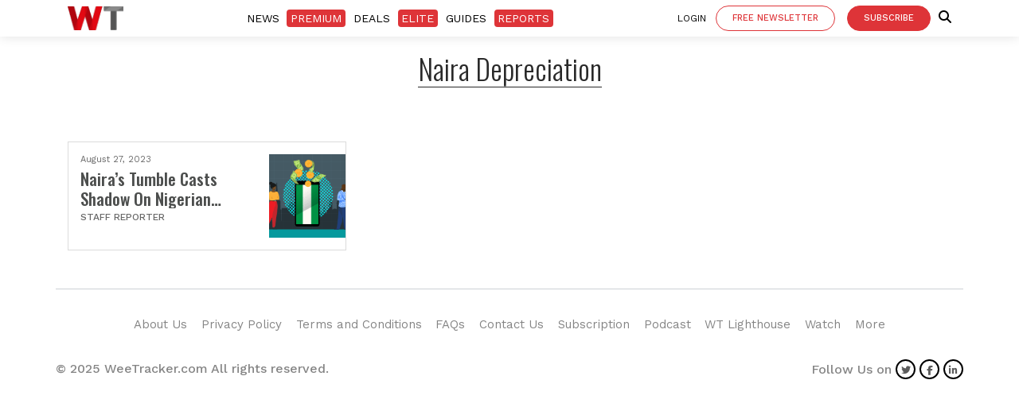

--- FILE ---
content_type: text/html; charset=UTF-8
request_url: https://weetracker.com/tag/naira-depreciation/
body_size: 15888
content:
<!DOCTYPE html>
<html  lang="en">
<head>
<!--<script src="https://cdn.blueconic.net/wtrckr.js" async defer></script>-->
<meta charset="UTF-8">
<!-- <meta name="robots" content="noimageindex, nofollow, nosnippet">
 --><meta name="viewport" content="width=device-width, initial-scale=1, shrink-to-fit=no">
<title>naira depreciation Archives - WeeTracker</title>
<link rel="pingback" href="https://weetracker.com/xmlrpc.php" />
<meta name="msvalidate.01" content="47C0ACD3EA515BCD0F62F4D2FF5E2DC4" />
	<!-- Google tag (gtag.js) -->
<script async src="https://www.googletagmanager.com/gtag/js?id=G-HQ3CCD1K35"></script>
<script>
  window.dataLayer = window.dataLayer || [];
  function gtag(){dataLayer.push(arguments);}
  gtag('js', new Date());

  gtag('config', 'G-HQ3CCD1K35');
</script>
<!--  <script src="https://ajax.googleapis.com/ajax/libs/jquery/3.5.1/jquery.min.js"></script>
 -->
<!-- Bootstrap core CSS -->
  <!-- Custom fonts for this theme -->
    <link rel="dns-prefetch" href="//maxcdn.bootstrapcdn.com/">
    <link rel="dns-prefetch" href="//kit.fontawesome.com">
    <link rel="dns-prefetch" href="//www.gstatic.com">
    <link rel="dns-prefetch" href="//ajax.googleapis.com">
    <link rel="dns-prefetch" href="//fonts.googleapis.com">
    <link rel="preconnect" href="https://fonts.gstatic.com" crossorigin>
  <link href="https://weetracker.com/wp-content/themes/weetracker/assets/bootstrap/css/bootstrap.min.css" rel="stylesheet">
  <link href="https://weetracker.com/wp-content/themes/weetracker/wtprimeassets/css/wt-new.css?ver=3558" rel="stylesheet">
    <link href="https://weetracker.com/wp-content/themes/weetracker/assets/css/weetrackermain.css?ver=2083" rel="stylesheet">
    <link rel="stylesheet" href="https://weetracker.com/wp-content/themes/weetracker/style.css"/>
	<link rel="stylesheet" href="https://cdnjs.cloudflare.com/ajax/libs/font-awesome/6.6.0/css/all.min.css" integrity="sha512-Kc323vGBEqzTmouAECnVceyQqyqdsSiqLQISBL29aUW4U/M7pSPA/gEUZQqv1cwx4OnYxTxve5UMg5GT6L4JJg==" crossorigin="anonymous" referrerpolicy="no-referrer" />
<!--<script type="text/javascript" src="//script.crazyegg.com/pages/scripts/0098/6637.js" async="async" defer></script>-->
<meta name='robots' content='index, follow, max-image-preview:large, max-snippet:-1, max-video-preview:-1' />

	<!-- This site is optimized with the Yoast SEO plugin v17.0 - https://yoast.com/wordpress/plugins/seo/ -->
	<link rel="canonical" href="https://weetracker.com/tag/naira-depreciation/" />
	<meta property="og:locale" content="en_US" />
	<meta property="og:type" content="article" />
	<meta property="og:title" content="naira depreciation Archives - WeeTracker" />
	<meta property="og:url" content="https://weetracker.com/tag/naira-depreciation/" />
	<meta property="og:site_name" content="WeeTracker" />
	<meta name="twitter:card" content="summary_large_image" />
	<meta name="twitter:site" content="@weetracker" />
	<script type="application/ld+json" class="yoast-schema-graph">{"@context":"https://schema.org","@graph":[{"@type":"Organization","@id":"https://weetracker.com/#organization","name":"WeeTracker","url":"https://weetracker.com/","sameAs":["https://www.facebook.com/weetracker/","https://www.instagram.com/weetracker/","https://www.linkedin.com/company/weetracker/","https://myspace.com/weetracker","https://www.youtube.com/channel/UCSFuLE6GpxluncCXcAluH3A","https://www.pinterest.com/weetracker","https://twitter.com/weetracker"],"logo":{"@type":"ImageObject","@id":"https://weetracker.com/#logo","inLanguage":"en-US","url":"https://weetracker.com/wp-content/uploads/2019/02/WT-ICON.jpg","contentUrl":"https://weetracker.com/wp-content/uploads/2019/02/WT-ICON.jpg","width":1920,"height":1004,"caption":"WeeTracker"},"image":{"@id":"https://weetracker.com/#logo"}},{"@type":"WebSite","@id":"https://weetracker.com/#website","url":"https://weetracker.com/","name":"WeeTracker","description":"World&#039;s Emerging Economies Tracker","publisher":{"@id":"https://weetracker.com/#organization"},"potentialAction":[{"@type":"SearchAction","target":{"@type":"EntryPoint","urlTemplate":"https://weetracker.com/?s={search_term_string}"},"query-input":"required name=search_term_string"}],"inLanguage":"en-US"},{"@type":"CollectionPage","@id":"https://weetracker.com/tag/naira-depreciation/#webpage","url":"https://weetracker.com/tag/naira-depreciation/","name":"naira depreciation Archives - WeeTracker","isPartOf":{"@id":"https://weetracker.com/#website"},"breadcrumb":{"@id":"https://weetracker.com/tag/naira-depreciation/#breadcrumb"},"inLanguage":"en-US","potentialAction":[{"@type":"ReadAction","target":["https://weetracker.com/tag/naira-depreciation/"]}]},{"@type":"BreadcrumbList","@id":"https://weetracker.com/tag/naira-depreciation/#breadcrumb","itemListElement":[{"@type":"ListItem","position":1,"name":"Weetracker","item":"https://weetracker.com/"},{"@type":"ListItem","position":2,"name":"naira depreciation"}]}]}</script>
	<!-- / Yoast SEO plugin. -->


<link rel='dns-prefetch' href='//s.w.org' />
<link rel="alternate" type="application/rss+xml" title="WeeTracker &raquo; Feed" href="https://weetracker.com/feed/" />
<link rel="alternate" type="application/rss+xml" title="WeeTracker &raquo; Comments Feed" href="https://weetracker.com/comments/feed/" />
<link rel="alternate" type="application/rss+xml" title="WeeTracker &raquo; naira depreciation Tag Feed" href="https://weetracker.com/tag/naira-depreciation/feed/" />
		<!-- This site uses the Google Analytics by MonsterInsights plugin v7.18.0 - Using Analytics tracking - https://www.monsterinsights.com/ -->
							<script src="//www.googletagmanager.com/gtag/js?id=UA-115653811-1"  type="text/javascript" data-cfasync="false" async></script>
			<script type="text/javascript" data-cfasync="false">
				var mi_version = '7.18.0';
				var mi_track_user = true;
				var mi_no_track_reason = '';
				
								var disableStr = 'ga-disable-UA-115653811-1';

				/* Function to detect opted out users */
				function __gtagTrackerIsOptedOut() {
					return document.cookie.indexOf( disableStr + '=true' ) > - 1;
				}

				/* Disable tracking if the opt-out cookie exists. */
				if ( __gtagTrackerIsOptedOut() ) {
					window[disableStr] = true;
				}

				/* Opt-out function */
				function __gtagTrackerOptout() {
					document.cookie = disableStr + '=true; expires=Thu, 31 Dec 2099 23:59:59 UTC; path=/';
					window[disableStr] = true;
				}

				if ( 'undefined' === typeof gaOptout ) {
					function gaOptout() {
						__gtagTrackerOptout();
					}
				}
								window.dataLayer = window.dataLayer || [];
				if ( mi_track_user ) {
					function __gtagTracker() {dataLayer.push( arguments );}
					__gtagTracker( 'js', new Date() );
					__gtagTracker( 'set', {
						'developer_id.dZGIzZG' : true,
						                    });
					__gtagTracker( 'config', 'UA-115653811-1', {
						forceSSL:true,					} );
										window.gtag = __gtagTracker;										(
						function () {
							/* https://developers.google.com/analytics/devguides/collection/analyticsjs/ */
							/* ga and __gaTracker compatibility shim. */
							var noopfn = function () {
								return null;
							};
							var newtracker = function () {
								return new Tracker();
							};
							var Tracker = function () {
								return null;
							};
							var p = Tracker.prototype;
							p.get = noopfn;
							p.set = noopfn;
							p.send = function (){
								var args = Array.prototype.slice.call(arguments);
								args.unshift( 'send' );
								__gaTracker.apply(null, args);
							};
							var __gaTracker = function () {
								var len = arguments.length;
								if ( len === 0 ) {
									return;
								}
								var f = arguments[len - 1];
								if ( typeof f !== 'object' || f === null || typeof f.hitCallback !== 'function' ) {
									if ( 'send' === arguments[0] ) {
										var hitConverted, hitObject = false, action;
										if ( 'event' === arguments[1] ) {
											if ( 'undefined' !== typeof arguments[3] ) {
												hitObject = {
													'eventAction': arguments[3],
													'eventCategory': arguments[2],
													'eventLabel': arguments[4],
													'value': arguments[5] ? arguments[5] : 1,
												}
											}
										}
										if ( 'pageview' === arguments[1] ) {
											if ( 'undefined' !== typeof arguments[2] ) {
												hitObject = {
													'eventAction': 'page_view',
													'page_path' : arguments[2],
												}
											}
										}
										if ( typeof arguments[2] === 'object' ) {
											hitObject = arguments[2];
										}
										if ( typeof arguments[5] === 'object' ) {
											Object.assign( hitObject, arguments[5] );
										}
										if ( 'undefined' !== typeof arguments[1].hitType ) {
											hitObject = arguments[1];
											if ( 'pageview' === hitObject.hitType ) {
												hitObject.eventAction = 'page_view';
											}
										}
										if ( hitObject ) {
											action = 'timing' === arguments[1].hitType ? 'timing_complete' : hitObject.eventAction;
											hitConverted = mapArgs( hitObject );
											__gtagTracker( 'event', action, hitConverted );
										}
									}
									return;
								}

								function mapArgs( args ) {
									var arg, hit = {};
									var gaMap = {
										'eventCategory': 'event_category',
										'eventAction': 'event_action',
										'eventLabel': 'event_label',
										'eventValue': 'event_value',
										'nonInteraction': 'non_interaction',
										'timingCategory': 'event_category',
										'timingVar': 'name',
										'timingValue': 'value',
										'timingLabel': 'event_label',
										'page' : 'page_path',
										'location' : 'page_location',
										'title' : 'page_title',
									};
									for ( arg in args ) {
										if ( args.hasOwnProperty(arg) && gaMap.hasOwnProperty(arg) ) {
											hit[gaMap[arg]] = args[arg];
										} else {
											hit[arg] = args[arg];
										}
									}
									return hit;
								}

								try {
									f.hitCallback();
								} catch ( ex ) {
								}
							};
							__gaTracker.create = newtracker;
							__gaTracker.getByName = newtracker;
							__gaTracker.getAll = function () {
								return [];
							};
							__gaTracker.remove = noopfn;
							__gaTracker.loaded = true;
							window['__gaTracker'] = __gaTracker;
						}
					)();
									} else {
										console.log( "" );
					( function () {
							function __gtagTracker() {
								return null;
							}
							window['__gtagTracker'] = __gtagTracker;
							window['gtag'] = __gtagTracker;
					} )();
									}
			</script>
				<!-- / Google Analytics by MonsterInsights -->
		<link rel='stylesheet' id='bcsb_namespace-css'  href='https://weetracker.com/wp-content/plugins/block-comment-spam-bots/css/settings.css' type='text/css' media='all' />
<link rel='stylesheet' id='mp-theme-css'  href='https://weetracker.com/wp-content/plugins/memberpress/css/ui/theme.css' type='text/css' media='all' />
<link rel='stylesheet' id='wp-block-library-css'  href='https://weetracker.com/wp-includes/css/dist/block-library/style.min.css' type='text/css' media='all' />
<link rel='stylesheet' id='emailoctopus_admin_frontend_styles-css'  href='https://weetracker.com/wp-content/plugins/emailoctopus/css/frontend.min.css' type='text/css' media='all' />
<link rel='stylesheet' id='fvp-frontend-css'  href='https://weetracker.com/wp-content/plugins/featured-video-plus/styles/frontend.css' type='text/css' media='all' />
<link rel='stylesheet' id='ppress-frontend-css'  href='https://weetracker.com/wp-content/plugins/wp-user-avatar/assets/css/frontend.min.css' type='text/css' media='all' />
<link rel='stylesheet' id='ppress-flatpickr-css'  href='https://weetracker.com/wp-content/plugins/wp-user-avatar/assets/flatpickr/flatpickr.min.css' type='text/css' media='all' />
<link rel='stylesheet' id='ppress-select2-css'  href='https://weetracker.com/wp-content/plugins/wp-user-avatar/assets/select2/select2.min.css' type='text/css' media='all' />
<link rel='stylesheet' id='wpdreams-asl-basic-css'  href='https://weetracker.com/wp-content/plugins/ajax-search-lite/css/style.basic.css' type='text/css' media='all' />
<link rel='stylesheet' id='wpdreams-ajaxsearchlite-css'  href='https://weetracker.com/wp-content/plugins/ajax-search-lite/css/style-underline.css' type='text/css' media='all' />
<link rel='stylesheet' id='emailoctopus_frontend-css'  href='https://weetracker.com/wp-content/plugins/emailoctopus/css/frontend.min.css' type='text/css' media='all' />
<link rel='stylesheet' id='tablepress-default-css'  href='https://weetracker.com/wp-content/tablepress-combined.min.css' type='text/css' media='all' />
<script type='text/javascript' id='monsterinsights-frontend-script-js-extra'>
/* <![CDATA[ */
var monsterinsights_frontend = {"js_events_tracking":"true","download_extensions":"doc,pdf,ppt,zip,xls,docx,pptx,xlsx","inbound_paths":"[]","home_url":"https:\/\/weetracker.com","hash_tracking":"false","ua":"UA-115653811-1"};
/* ]]> */
</script>
<script type='text/javascript' src='https://weetracker.com/wp-content/plugins/google-analytics-for-wordpress/assets/js/frontend-gtag.js' async='async' id='monsterinsights-frontend-script-js'></script>
<script type='text/javascript' src='https://weetracker.com/wp-includes/js/jquery/jquery.js' id='jquery-js'></script>
<script type='text/javascript' src='https://weetracker.com/wp-content/plugins/featured-video-plus/js/jquery.fitvids.min.js' async='async' id='jquery.fitvids-js'></script>
<script type='text/javascript' id='fvp-frontend-js-extra'>
/* <![CDATA[ */
var fvpdata = {"ajaxurl":"https:\/\/weetracker.com\/wp-admin\/admin-ajax.php","nonce":"b84be0356c","fitvids":"1","dynamic":"","overlay":"","opacity":"0.75","color":"b","width":"640"};
/* ]]> */
</script>
<script type='text/javascript' src='https://weetracker.com/wp-content/plugins/featured-video-plus/js/frontend.min.js' async='async' id='fvp-frontend-js'></script>
<script type='text/javascript' src='https://weetracker.com/wp-content/plugins/wp-user-avatar/assets/flatpickr/flatpickr.min.js' async='async' id='ppress-flatpickr-js'></script>
<script type='text/javascript' src='https://weetracker.com/wp-content/plugins/wp-user-avatar/assets/select2/select2.min.js' async='async' id='ppress-select2-js'></script>
<link rel="https://api.w.org/" href="https://weetracker.com/wp-json/" /><link rel="alternate" type="application/json" href="https://weetracker.com/wp-json/wp/v2/tags/13852" /><link rel="EditURI" type="application/rsd+xml" title="RSD" href="https://weetracker.com/xmlrpc.php?rsd" />
<link rel="wlwmanifest" type="application/wlwmanifest+xml" href="https://weetracker.com/wp-includes/wlwmanifest.xml" /> 
<meta name="generator" content="WordPress 5.8.12" />
		<script>
			document.documentElement.className = document.documentElement.className.replace( 'no-js', 'js' );
		</script>
						<link rel="preconnect" href="https://fonts.gstatic.com" crossorigin />
				<link rel="preload" as="style" href="//fonts.googleapis.com/css?family=Open+Sans&display=swap" />
				<link rel="stylesheet" href="//fonts.googleapis.com/css?family=Open+Sans&display=swap" media="all" />
				                <style>
                    
					@font-face {
						font-family: 'aslsicons2';
						src: url('https://weetracker.com/wp-content/plugins/ajax-search-lite/css/fonts/icons2.eot');
						src: url('https://weetracker.com/wp-content/plugins/ajax-search-lite/css/fonts/icons2.eot?#iefix') format('embedded-opentype'),
							 url('https://weetracker.com/wp-content/plugins/ajax-search-lite/css/fonts/icons2.woff2') format('woff2'),
							 url('https://weetracker.com/wp-content/plugins/ajax-search-lite/css/fonts/icons2.woff') format('woff'),
							 url('https://weetracker.com/wp-content/plugins/ajax-search-lite/css/fonts/icons2.ttf') format('truetype'),
							 url('https://weetracker.com/wp-content/plugins/ajax-search-lite/css/fonts/icons2.svg#icons') format('svg');
						font-weight: normal;
						font-style: normal;
					}
					div[id*='ajaxsearchlitesettings'].searchsettings .asl_option_inner label {
						font-size: 0px !important;
						color: rgba(0, 0, 0, 0);
					}
					div[id*='ajaxsearchlitesettings'].searchsettings .asl_option_inner label:after {
						font-size: 11px !important;
						position: absolute;
						top: 0;
						left: 0;
						z-index: 1;
					}
					div[id*='ajaxsearchlite'].wpdreams_asl_container {
						width: 50%;
						margin: 0px 0px 0px 50%;
					}
					div[id*='ajaxsearchliteres'].wpdreams_asl_results div.resdrg span.highlighted {
						font-weight: bold;
						color: rgba(217, 49, 43, 1);
						background-color: rgba(238, 238, 238, 1);
					}
					div[id*='ajaxsearchliteres'].wpdreams_asl_results .results div.asl_image {
						width: 210px;
						height: 150px;
						background-size: cover;
						background-repeat: no-repeat;
					}
					div.asl_r .results {
						max-height: none;
					}
				
						div.asl_r.asl_w.vertical .results .item::after {
							display: block;
							position: absolute;
							bottom: 0;
							content: '';
							height: 1px;
							width: 100%;
							background: #D8D8D8;
						}
						div.asl_r.asl_w.vertical .results .item.asl_last_item::after {
							display: none;
						}
					 searchfocus                </style>
                			<script type="text/javascript">
                if ( typeof _ASL !== "undefined" && _ASL !== null && typeof _ASL.initialize !== "undefined" ) {
					_ASL.initialize();
				}
            </script>
            <link rel="icon" href="https://weetracker.com/wp-content/uploads/2021/07/fevicon.png" sizes="32x32" />
<link rel="icon" href="https://weetracker.com/wp-content/uploads/2021/07/fevicon.png" sizes="192x192" />
<link rel="apple-touch-icon" href="https://weetracker.com/wp-content/uploads/2021/07/fevicon.png" />
<meta name="msapplication-TileImage" content="https://weetracker.com/wp-content/uploads/2021/07/fevicon.png" />
<style>
#submit {
    display:none;
}
</style>
<meta name="facebook-domain-verification" content="l4seae94j431r77u1hsrvsbc126x8p" />

<!-- Google tag (gtag.js) -->
<script async src="https://www.googletagmanager.com/gtag/js?id=UA-115653811-1"></script>
<script>
  window.dataLayer = window.dataLayer || [];
  function gtag(){dataLayer.push(arguments);}
  gtag('js', new Date());

  gtag('config', 'UA-115653811-1');
</script>

<!-- Google Tag Manager -->
<script>(function(w,d,s,l,i){w[l]=w[l]||[];w[l].push({'gtm.start':
new Date().getTime(),event:'gtm.js'});var f=d.getElementsByTagName(s)[0],
j=d.createElement(s),dl=l!='dataLayer'?'&l='+l:'';j.async=true;j.src=
'https://www.googletagmanager.com/gtm.js?id='+i+dl;f.parentNode.insertBefore(j,f);
})(window,document,'script','dataLayer','GTM-PFGNRLN');</script>
<!-- End Google Tag Manager -->
<script async src="https://pagead2.googlesyndication.com/pagead/js/adsbygoogle.js?client=ca-pub-9266267729789641"
     crossorigin="anonymous"></script>
	<script src='https://kit.fontawesome.com/a076d05399.js' crossorigin='anonymous'></script>
</head>

<body data-rsssl=1>
  <script type="application/ld+json">
{
  "@context": "https://schema.org/",
  "@type": "WebSite",
  "name": "WeeTracker",
  "url": "https://weetracker.com",
  "potentialAction": {
    "@type": "SearchAction",
    "target": "https://weetracker.com/?s={search_term_string}",
    "query-input": "required name=search_term_string"
  }
}
</script>


<!-- Google Tag Manager (noscript) -->
<noscript><iframe 
height="0" width="0" style="display:none;visibility:hidden" data-src="https://www.googletagmanager.com/ns.html?id=GTM-PFGNRLN" class="lazyload" src="[data-uri]"></iframe></noscript>
<!-- End Google Tag Manager (noscript) -->

<nav class="navbar navbar-expand-lg navbar-dark" id="navbar">
<div class="container">
<div>
    <a class="navbar-brand" href="https://weetracker.com">
<img  alt="Naira&#8217;s Tumble Casts Shadow On Nigerian Startup Growth" width= "70" height="30" data-src="https://weetracker.com/wp-content/uploads/2019/07/wt-2.png" class="lazyload" src="[data-uri]"></a>
</div>

  <div>
    
<div class="collapse navbar-collapse" id="navbarSupportedContent">
<div class="menu-main_menu-container"><ul id="menu-main_menu" class="menu"><li id="menu-item-83520" class="menu-item menu-item-type-taxonomy menu-item-object-category menu-item-83520"><a href="https://weetracker.com/weetracker-free-reads-african-startup-news/">News</a></li>
<li id="menu-item-83521" class="premium menu-item menu-item-type-taxonomy menu-item-object-category menu-item-83521"><a href="https://weetracker.com/weetracker-premium-content/">Premium</a></li>
<li id="menu-item-46005" class="menu-item menu-item-type-taxonomy menu-item-object-category menu-item-46005"><a href="https://weetracker.com/africa-startups-deal-news/">Deals</a></li>
<li id="menu-item-57421" class="elite menu-item menu-item-type-post_type menu-item-object-page menu-item-57421"><a href="https://weetracker.com/premium-elite-african-data/">Elite</a></li>
<li id="menu-item-81230" class="menu-item menu-item-type-taxonomy menu-item-object-category menu-item-81230"><a href="https://weetracker.com/resources-african-business-communities/">Guides</a></li>
<li id="menu-item-83522" class="premium menu-item menu-item-type-post_type menu-item-object-page menu-item-83522"><a href="https://weetracker.com/africa-venture-capital-reports/">Reports</a></li>
</ul></div>        <a href="#subscribeModals" data-toggle="modal"class="btn btn-african-sm d-block d-md-none btn-primary btn-xs">Free Newsletter
      </a>
      <a href="/subscription/" target="_blank" class="btn btn-african-sm d-block d-md-none btn-primary btn-xs">Subscribe
      </a>
    <div class="btn-group user-menu d-block d-md-none">
  <a href="/log-in/" class="sing-in">LOGIN
  </a> </div>
</div>
</div>

<div class="text-right pr-md-0 Sign-login"> 
<a href="/log-in/" class="sing-in d-none d-lg-inline-block">Login
  </a> 
       <a href="#subscribeModals" target="_blank" data-toggle="modal" class="btn btn-african-sm d-none d-lg-inline-block btn-primary btn-newsletter mr-0 btn-xs"> Free Newsletter
    </a>
    <a href="/subscription/" target="_blank" class="btn btn-african-sm d-none d-lg-inline-block btn-primary btn-xs"> Subscribe
    </a>
    <span class="navbar-text">
  <a href= "/search-articles/" class="searchbtn" onclick="searchBtn()"> <i class="fas fa-search"></i> </a>
  </span>

<button class="navbar-toggler" type="button" data-toggle="collapse" data-target="#navbarSupportedContent" aria-controls="navbarSupportedContent" aria-expanded="false" aria-label="Toggle navigation">
<span class="navbar-toggler-icon"></span>
</button>

</div>
</div>
</nav>
  <div class="modal fade" id="subscribeModals" tabindex="-1" role="dialog" aria-labelledby="exampleModalCenterTitle" aria-hidden="true">
  <div class="modal-dialog  modal-lg" role="document">
    <div class="modal-content we-have">
      <div class="modal-header">
        <h5 class="modal-title" id="exampleModalLongTitle">Subscribe to our free  newsletter</h5> 
        <button type="button" class="close" data-dismiss="modal" aria-label="Close">
          <span aria-hidden="true">&times;</span>
        </button>
      </div> 
      <div class="modal-body">
<link rel="stylesheet"
      href="https://emailoctopus.com/bundles/emailoctopuslist/css/1.6/form.css"
>
<div class="emailoctopus-form-wrapper emailoctopus-form-default null py-0"
>
  <p class="emailoctopus-success-message">
  </p>
  <p class="emailoctopus-error-message">
  </p>
  <form action="https://eomail1.com/form/e80c4a68-f9bc-11eb-96e5-06b4694bee2a" class="emailoctopus-form form-inline mt-4 form-subscribe">
  <div class="emailoctopus-form-row ">    
      <input id="field_1" name="field_0" type="email" placeholder="Email address" required="" class="form-control mr-2">
  </div>
  <div aria-hidden="true"
       class="emailoctopus-form-row-hp"
  >
  <input type="text" name="hpc4b27b6e-eb38-11e9-be00-06b4694bee2a" tabindex="-1" autocomplete="nope">
  </div>
  <div class="emailoctopus-form-row-subscribe">
       <button type="submit" class="btn btn-primary">Sign Up for Free</button>
  </div>
</form>
  <p class="mt-2 text-thanks text-left">Thank you for signing up for our free newsletter. By entering your email id you agree to receive our free newsletter and other promotional communication. </p>
</div>
<script src="https://emailoctopus.com/bundles/emailoctopuslist/js/1.6/form-embed.js" defer async></script>
</div>
</div>
</div>
</div>
<section class="category d-block d-sm-none">
  <div class="container">
<div class="nav-scroller">
    <nav class="nav d-flex justify-content-between">
      <a  href="https://weetracker.com/inspiring/">Inspiring</a>
      <a  href="https://weetracker.com/startup-africa/">STARTUP AFRICA</a>
      <a  href="https://weetracker.com/business/">Business</a>
    </nav>
  </div>
  </div>
</section>
 <!-- end -->
 <section class="head_title">
<div class="container">
<div class="row">
<div class="col-md-12">
<div class="banner-title">
    <div class="row">
     
   <div class="col-md-12 py-3 text-center">
<h1>naira depreciation</h1>
</div>

</div>
</div>
</div>
</div>
</div>
</section>
<section class="listing-page p-top">
    <div class="container">
<div class="row">
 <div class="col-md-12 listing">
<!-- *** Category loop starts *** -->
<!---*** Post1 Starts *** -->
<div class="row">
           <div class="col-md-4">
            <div class="small-box">
          <div class="media"> 
            <div class="media-body">
              <h6 class="date">  August 27, 2023</h6>
              <h5 class="mt-0"> <a href="https://weetracker.com/2023/08/27/nigeria-currency-slump-shakes-startups/" rel="bookmark" title="Naira&#8217;s Tumble Casts Shadow On Nigerian Startup Growth">Naira&#8217;s Tumble Casts Shadow On Nigerian Startup Growth</a></h5>
              <p class="writer-name">  <a href="https://weetracker.com/author/weetrackeradmin/" title="Posts by Staff Reporter" rel="author">Staff Reporter</a></p>
            </div>
            <div class="image">
               <img   title="Naira&#8217;s Tumble Casts Shadow On Nigerian Startup Growth" data-src="https://weetracker.com/wp-content/uploads/2023/08/Nigeria-mobile-money-1-300x159.png" class="w-100 img-fluid lazyload" src="[data-uri]">
            </div>
          </div>
        </div>
          </div>
<!-- *** Post1 Starts Ends ***-->
 
<!-- *** Category loop ends*** -->
<div class="cat-pagination">
</div> 
<!-- <nav class="rd-pagenavi"> 
  <span id="reza-next-page">
</span> <span id="reza-previous-page">
</span> </nav> -->
</div>
</div>
</div>
</section>
 <!-- Footer -->
 <footer class="mt-auto d-none d-md-block">
  <div class="container footer">
    <div class="row">
      <div class="col-12 col-lg-11 mx-auto text-center">
               <div class="menu-footer-menu-container"><ul id="menu-footer-menu" class="menu"><li id="menu-item-42066" class="menu-item menu-item-type-post_type menu-item-object-page menu-item-42066"><a href="https://weetracker.com/about-us/">About Us</a></li>
<li id="menu-item-42067" class="menu-item menu-item-type-post_type menu-item-object-page menu-item-42067"><a href="https://weetracker.com/privacy-policy/">Privacy Policy</a></li>
<li id="menu-item-12718" class="menu-item menu-item-type-post_type menu-item-object-page menu-item-12718"><a href="https://weetracker.com/terms-and-conditions/">Terms and Conditions</a></li>
<li id="menu-item-43347" class="menu-item menu-item-type-post_type menu-item-object-page menu-item-43347"><a href="https://weetracker.com/faqs/">FAQs</a></li>
<li id="menu-item-43348" class="menu-item menu-item-type-custom menu-item-object-custom menu-item-43348"><a target="_blank" rel="noopener" href="/cdn-cgi/l/email-protection#9deee8ededf2efe9ddeaf8f8e9effcfef6f8efb3fef2f0">Contact Us</a></li>
<li id="menu-item-43349" class="menu-item menu-item-type-post_type menu-item-object-page menu-item-43349"><a href="https://weetracker.com/subscription/">Subscription</a></li>
<li id="menu-item-77535" class="menu-item menu-item-type-post_type menu-item-object-page menu-item-77535"><a href="https://weetracker.com/podcast/">Podcast</a></li>
<li id="menu-item-81062" class="menu-item menu-item-type-post_type menu-item-object-page menu-item-81062"><a href="https://weetracker.com/wt-lighthouse/">WT Lighthouse</a></li>
<li id="menu-item-81233" class="menu-item menu-item-type-custom menu-item-object-custom menu-item-has-children menu-item-81233"><a href="#">Watch</a>
<ul class="sub-menu">
	<li id="menu-item-81232" class="menu-item menu-item-type-post_type menu-item-object-page menu-item-81232"><a href="https://weetracker.com/premium-videos/">Premium Video</a></li>
	<li id="menu-item-81231" class="menu-item menu-item-type-post_type menu-item-object-page menu-item-81231"><a href="https://weetracker.com/latest-videos/">Latest Videos</a></li>
</ul>
</li>
<li id="menu-item-43350" class="menu-item menu-item-type-custom menu-item-object-custom menu-item-has-children menu-item-43350"><a>More</a>
<ul class="sub-menu">
	<li id="menu-item-43357" class="menu-item menu-item-type-post_type menu-item-object-page menu-item-43357"><a target="_blank" rel="noopener" href="https://weetracker.com/uberpitch/">Uberpitch</a></li>
	<li id="menu-item-43352" class="menu-item menu-item-type-post_type menu-item-object-page menu-item-43352"><a target="_blank" rel="noopener" href="https://weetracker.com/bridge/">Bridge</a></li>
	<li id="menu-item-83660" class="menu-item menu-item-type-custom menu-item-object-custom menu-item-83660"><a href="https://weetracker.com/african-business-chart/">Data Charts</a></li>
</ul>
</li>
</ul></div>              </div>
      <div class="col-12 col-lg-6 text-md-left text-center all-right">
       <span>&copy; 2025 WeeTracker.com All rights reserved. </span>
     </div>
     <div class="col-12 col-lg-6 text-md-right social-icons text-center">
       <span>Follow Us on   <a href="https://twitter.com/weetracker" target="_blank"> <i class="fab fa-twitter" aria-hidden="true"></i> </a> 
        <a href="https://www.facebook.com/weetracker" target="_blank"> <i class="fab fa-facebook-f"></i> </a> 
        <a href="https://www.linkedin.com/company/weetracker" target="_blank"><i class="fab fa-linkedin-in"></i></a>
       </span>
     </div>
   </div>
 </div>
</footer>

<footer class="mt-auto d-block d-md-none">
  <div class="container footer">
    <div class="row">
      <div class="col-12 col-lg-9 mx-auto text-center">
        <ul id="menu-footer-menu" class="menu dark-menumob">
         <li> <a href="/about-us/">About Us</a> </li>
         <li> <a href="/subscription/">Subscription</a> </li>
         <li> <a href="/faqs/">FAQs</a> </li>
       </ul> 
       <ul id="menu-footer-menu" class="menu">
        <li><a href="/cdn-cgi/l/email-protection#e89b9d9898879a9ca89f8d8d9c9a898b838d9ac68b8785">Contact</a></li>
        <li><a href="javascript:void(0)">More</a>
          <ul class="sub-menu">
           <li><a href="/uberpitch/">Uberpitch</a></li>
           <li><a href="/videos/">Videos</a></li>
           <li><a href="/podcast/">Podcast</a></li>
           <li><a href="https://weetracker.com/venture-capital-africa-2023-report/">Venture Capital Africa 2023 Report</a></li><li><a href="https://weetracker.com/venture-capital-africa-2022-report/">Venture Capital Africa 2022 Report</a></li><li><a href="https://weetracker.com/venture-capital-africa-2021-report/">Venture Capital Africa 2021 Report</a></li><li><a href="https://weetracker.com/venture-capital-africa-2019-report/">Venture Capital Africa 2019 Report</a></li><li><a href="https://weetracker.com/venture-capital-africa-2018-report/">Venture Capital Africa 2018 Report</a></li>           <!-- <li><a href="/venture-capital-africa-2019-report/">Venture Capital Africa 2019 Report</a></li>
           <li><a href="/venture-capital-africa-2018-report/">Venture Capital Africa 2018 Report</a></li> -->
         </ul>
       </li>
     </ul>
   </div>
   <div class="col-12 col-lg-6 mt-1 text-center">
    <ul id="menu-footer-menu" class="menu dark-bgbtm">
     <li> <a href="/terms-and-conditions/">Terms and Conditions</a> </li> 
		<li>|</li>
     <li> <a href="/privacy-policy/">Privacy Policy</a></li>
   </ul> 
 </div>
</div>
</div>
<span class="twitter">
  Follow Us on  
  <a href="https://twitter.com/weetracker" target="_blank"> <i class="fab fa-twitter" aria-hidden="true"></i>  </a> 
         <a href="https://www.facebook.com/weetracker" target="_blank"> <i class="fab fa-facebook-f"></i> </a> 
       <a href="https://www.linkedin.com/company/weetracker" target="_blank"><i class="fab fa-linkedin-in"></i></a> 
      </span>
<div class="col-md-12">
  <div class="col-12 col-lg-6 text-md-left my-1 text-center">
   <span class="copyright">&copy; 2025 WeeTracker.com All rights reserved. </span>
 </div>    
</div>
</footer>
<!-- freeRegister -->
	                <button class="hide fr_toggle" data-toggle="modal" data-target="#freeRegister" title="Register">
            <img alt="freeRegister"  width="60" height="60" data-src="https://weetracker.com/wp-content/uploads/2021/09/map-icon.png" class="lazyload" src="[data-uri]">
        </button>
        	<div class="modal fade freeRegister" id="freeRegister" tabindex="-1" role="dialog" aria-hidden="true">

  <div class="modal-dialog modal-lg" role="document">
    <div class="modal-content">
      <button type="button" class="close" data-dismiss="modal" aria-label="Close">
          <span aria-hidden="true">&times;</span>
        </button>
      <div class="modal-body p-0">
          <div class="CoverPhoto" style="background-image:url('https://weetracker.com/wp-content/uploads/2021/09/newsletter-b.jpg');">
             
          </div>
          <div class="wizard_form">
             
                  <div class="row no-gutters">
                      <div class="col-md-5 order-md-2">
                          <div class="wizard_right">
                              <label class="label-title">
                                  Free Newsletters
                              </label>
                              <ul class="list-unstyled feature-checkbox">
                                  <li>
                                      <input type="checkbox" name="feature" id="feature1" checked>
                                      <label for="feature1">
                                          <span class="checkbox"></span>
                                          <div class="feature-text">
                                              <h6>DealStreet Africa</h6>
                                              <p>A weekly roundup on VC, PE and M&A deals in the African continent</p>
                                          </div>
                                      </label>
                                  </li>
                                  <li>
                                      <input type="checkbox" name="feature" id="feature2" checked>
                                      <label for="feature2">
                                          <span class="checkbox"></span>
                                          <div class="feature-text">
                                              <h6>The African Context</h6>
                                              <p>A weekly newsletter that puts the African context, first. Business, Economy, Startups, State of Industries. All in one!</p>
                                          </div>
                                      </label>
                                  </li>
                                  <li>
                                      <input type="checkbox" name="feature" id="feature3" checked>
                                      <label for="feature3">
                                          <span class="checkbox"></span>
                                          <div class="feature-text">
                                              <h6>WT Weekly</h6>
                                              <p>A snippet of all stories by our team</p>
                                          </div>
                                      </label>
                                  </li>
                              </ul>
                          </div>
                      </div>
                      <div class="col-md-7 order-md-1">
                          <div class="wizard_left">
                              <div class="wizard_header text-center">
                                  <div class="wizard_title">Africa is the future.</div>
                                  <p>To keep reading for free, please enter your email!</p>
                              </div>
                              <div class="signupForm">
                                  <label class="label-title">
                                      Enter your email
                                  </label>
                                  <div class="input-group mb-3">
                                      <!--<input type="text" class="form-control" name="user_email" placeholder="name@domain.com">-->
                                      <!--<div class="input-group-append">-->
                                      <!--  <button class="btn signupBtn" type="button" disabled>-->
                                      <!--      <i class="fa fa-arrow-right"></i>-->
                                      <!--  </button>-->
                                      <!--</div>-->
                                      
                                      
<style type="text/css">
  .mp-form-row.mepr_username {
    display: none;
}
</style>

<div class="register-box">
  <div class="form-register">
    <div class="mp_wrapper">
      <form class="mepr-signup-form mepr-form" name="myForm"    method="post" action="/tag/naira-depreciation/#mepr_jump" enctype="multipart/form-data" novalidate>
        <input type="hidden" name="mepr_process_signup_form" value="Y" />
        <input type="hidden" name="mepr_product_id" value="56001" />
                        		   
            <div class="mp-form-row mepr_first_name">
            <div class="mp-form-label">
              <label for="user_first_name1">First Name:*</label>
              <span class="cc-error">First Name Required</span>
            </div>
            <input type="text" name="user_first_name" id="user_first_name1" class="mepr-form-input form-control" value="" required />
          </div>
 		   
          <div class="mp-form-row mepr_last_name">
            <div class="mp-form-label">
              <label for="user_last_name1">Last Name:*</label>
              <span class="cc-error">Last Name Required</span>
            </div>
            <input type="text" name="user_last_name" id="user_last_name1" class="mepr-form-input form-control" value="" required />
          </div>
		  
                                  <input type="hidden" class="mepr-geo-country" name="mepr-geo-country" value="" />
                       <div class="mp-form-row mepr_username">
              <div class="mp-form-label">
                <label for="user_login1">Username:*</label>
                <span class="cc-error">Invalid Username</span>
              </div>
              <input type="text" name="user_login" id="user_login1" class="mepr-form-input form-control" value="" required />
            </div>
                    <div class="mp-form-row mepr_email">
            <div class="mp-form-label">
              <label for="user_email1">Email:*</label>
              <span class="cc-error">Invalid Email</span>
            </div>
            <input type="email" name="user_email" id="user_email1" class="mepr-form-input form-control" value="" required />
          </div>
                                          <div class="mp-form-row mepr_password">
              <div class="mp-form-label">
                <label for="mepr_user_password1">Password:*</label>
                <span class="cc-error">Invalid Password</span>
              </div>
              <input type="password" name="mepr_user_password" id="mepr_user_password1" class="mepr-form-input mepr-password form-control" value="" required />
            </div>
            <div class="mp-form-row mepr_password_confirm">
              <div class="mp-form-label">
                <label for="mepr_user_password_confirm1">Password Confirmation:*</label>
                <span class="cc-error">Password Confirmation Doesn't Match</span>
              </div>
              <input type="password" name="mepr_user_password_confirm" id="mepr_user_password_confirm1" class="mepr-form-input mepr-password-confirm form-control" value="" required />
            </div>
                                                  		   <!-- <h2 class="Form-heading">
Payment Details
</h2> -->

  <input type="hidden" name="mepr_coupon_code" value="" />
      <div class="mp-form-row">
        <div class="mepr-activecampaign-signup-field">
          <div id="mepr-activecampaign-checkbox">
            <input type="checkbox" name="mepractivecampaign_opt_in" id="mepractivecampaign_opt_in" class="mepr-form-checkbox"  checked='checked' />
            <span class="mepr-activecampaign-message">Sign Up for the WeeTracker Newsletter</span>
          </div>
          <div id="mepr-activecampaign-privacy">
            <small>
              <a href="http://www.activecampaign.com/help/privacy-policy/" class="mepr-activecampaign-privacy-link" target="_blank">We Respect Your Privacy</a>
            </small>
          </div>
        </div>
      </div>
    <div class="mepr_spacer">&nbsp;</div>
		  
<div class="mp-form-submit">
      <label for="mepr_no_val" class="mepr-visuallyhidden">No val</label>
  <input type="text" id="mepr_no_val" name="mepr_no_val" class="mepr-form-input mepr-visuallyhidden mepr_no_val mepr-hidden" autocomplete="off" />
  <input type="submit" class="mepr-submit" value="Sign Up" />
<!--        <input type="submit" name="submits" class="mepr-submit" />
-->
<img  style="display: none;"  title="Loading icon" data-src="https://weetracker.com/wp-admin/images/loading.gif" class="mepr-loading-gif lazyload" src="[data-uri]" />
<span class="mepr-form-has-errors">Please fix the errors above</span>

</div>
</form>
</div>
</div>
</div>


                                    </div>
                              </div>
                              <div class="wizard_footer">
                                  By signing up, you agree to <a href="https://weetracker.com/privacy-policy/" target="_blank" rel="noopener noreferrer">WeeTracker's Terms.</a>
                              </div>
                          </div>
                      </div>
                      
                  </div>
              
          </div>
        
      </div>
     
    </div>
  </div>
</div>

<!--end freeRegister -->
<!-- WT Premium Elite -->
<!-- <div class="modal fade freeRegister wtPremiumElite" id="wtPremiumElite" tabindex="-1" role="dialog" aria-hidden="true">

  <div class="modal-dialog modal-lg modal-dialog-centered" role="document">
    <div class="modal-content">
      <button type="button" class="close" data-dismiss="modal" aria-label="Close">
          <span aria-hidden="true">&times;</span>
        </button>
      <div class="modal-body p-0">
          
          <div class="wizard_form">
             
                  <div class="row no-gutters">
                      <div class="col-md-5 order-md-2">
                          <div class="wizard_right">
                              <label class="label-title">
                                  We are launching WT Premium Elite soon! With our new option, you would get everything in one place!
                              </label>
                              <ul class="list-unstyled feature-checkbox wtElite-list">
                                  <li>
                                      <label for="feature1">
                                          <span class="checkbox">1</span>
                                          <div class="feature-text">
                                              <p>Access to our database of 2500+ African private and public companies</p>
                                          </div>
                                      </label>
                                  </li>
                                  <li>
                                      <label for="feature1">
                                          <span class="checkbox">2</span>
                                          <div class="feature-text">
                                              <p>Access to deals data</p>
                                          </div>
                                      </label>
                                  </li>
                                  <li>
                                      <label for="feature1">
                                          <span class="checkbox">3</span>
                                          <div class="feature-text">
                                              <p>Advanced data search and download option</p>
                                          </div>
                                      </label>
                                  </li>
                                  <li>
                                      <label for="feature1">
                                          <span class="checkbox">4</span>
                                          <div class="feature-text">
                                              <p>4000+ Articles</p>
                                          </div>
                                      </label>
                                  </li>
                                  <li>
                                      <label for="feature1">
                                          <span class="checkbox">5</span>
                                          <div class="feature-text">
                                              <p>15+ Research Reports</p>
                                          </div>
                                      </label>
                                  </li>
                                  <li>
                                      <label for="feature1">
                                          <span class="checkbox">6</span>
                                          <div class="feature-text">
                                              <p>Premium Videos and </p>
                                          </div>
                                      </label>
                                  </li>
                                  <li>
                                      <label for="feature1">
                                          <span class="checkbox">7</span>
                                          <div class="feature-text">
                                              <p>Access to conferences and networking events</p>
                                          </div>
                                      </label>
                                  </li>
                                  <li>
                                      <label for="feature1">
                                          <span class="checkbox">8</span>
                                          <div class="feature-text">
                                              <p>$50K Startup Deals</p>
                                          </div>
                                      </label>
                                  </li>
                                  <li>
                                      <label for="feature1">
                                          <span class="checkbox">9</span>
                                          <div class="feature-text">
                                              <p>Premium Newsletter</p>
                                          </div>
                                      </label>
                                  </li>
                              </ul>
                          </div>
                      </div>
                      <div class="col-md-7 order-md-1">
                          <div class="wizard_left">
                              <div class="wizard_header pb-0">
                                  <div class="wizard_title">You like data? We love it too! </div>
                              </div>
                             <p>
                                 <b>Here is our pre-launch offer</b><br>
                                 Subscribe to WT Annual Premium subscription now and get upgraded to WT Premium Elite priced at $120 for free (on launch). That saves you 50% straight.
Only 3 lucky winners who register during the campaign period will get a chance to avail this offer.
                             </p>
                             <a href="https://weetracker.com/subscription/" class="btn btn-primary mb-3">Subscribe</a>
                              <p>
                                  Need more information on WT Premium Elite, please drop in your email and we will contact you soon.
                              </p>
                              <div class="signupForm">
                                  <div class="emailoctopus-form-wrapper">
                                        <p class="success-message"></p>
                                        <p class="error-message"></p>
                                        <form id="wee_newsletter">
                                            <input name="wee_list" value="876d64df-2034-11ec-96e5-06b4694bee2a" id="wee_list" type="hidden"> 
                                            <input name="wee_first_name" value="" id="wee_first_name" type="hidden"> 
                                            <input name="wee_user_email" value="" id="wee_user_email" type="email" placeholder="Email address"  required> 
                                            <button type="submit" id="wee_submit" disabled>More Info</button>
                                       </form>
                                  </div>
                              </div>
                              <div class="wizard_footer">
                                  Terms & Conditions apply: Offer is valid for annual subscriptions between 28th Sept to 8th October, 2021
                              </div>
                          </div>
                      </div>
                      
                  </div>
              
          </div>
        
      </div>
     
    </div>
  </div>
</div> -->
<div class="modal fade freeRegister" id="wtEliteMsg" tabindex="-1" role="dialog" aria-hidden="true">

  <div class="modal-dialog modal-dialog-centered" role="document">
    <div class="modal-content">
      <div class="modal-body p-0">
          <div class="wizard_form">
              <div class="row no-gutters">
                  <div class="col-md-12 order-md-1">
                      <div class="wtEliteSuccess">
                          <p class="lead text-muted " style="display: block;">You will not be able to recover this imaginary file!</p>
                          <div class="form-group mb-0">
                              <button class="btn btn-success" data-dismiss="modal" aria-label="Close">Close</button>
                          </div>
                      </div>
                  </div>
              </div>
          </div>
      </div>
    </div>
  </div>
</div>

<!-- end WT Premium Elite-->

<!-- Bootstrap core JavaScript -->
 <script data-cfasync="false" src="/cdn-cgi/scripts/5c5dd728/cloudflare-static/email-decode.min.js"></script><script src="https://kit.fontawesome.com/685b6f4a9a.js" async defer></script> 
 <script src="https://ajax.googleapis.com/ajax/libs/jquery/3.5.1/jquery.min.js"></script>
<!-- <script src="https://cdnjs.cloudflare.com/ajax/libs/popper.js/1.12.9/umd/popper.min.js"></script>
 -->
<!--  <script src="https://maxcdn.bootstrapcdn.com/bootstrap/4.0.0/js/bootstrap.min.js"></script>
 -->
<script src="https://weetracker.com/wp-content/themes/weetracker/assets/bootstrap/js/bootstrap.bundle.min.js"></script> 
    <script src="https://weetracker.com/wp-content/themes/weetracker/assets/js/subsnew-express.min.js"></script>
    <script src="https://weetracker.com/wp-content/themes/weetracker/assets/slick/slick.min.js"></script>
    <script src="https://weetracker.com/wp-content/themes/weetracker/assets/js/subsnew-extra.js"></script>
<script src="https://emailoctopus.com/bundles/emailoctopuslist/js/1.6/form-embed.js" defer async></script>



<script type="text/javascript">
  
  WebFontConfig = {
		google: {
			families: [
          'Oswald:300,400,500,600,700',
          'Playfair+Display:400,600,700',
          'Poppins:200,300,400,500,600,700',
          'Work+Sans:200,300,400,500,600,700,800,900&display=swap'
        ]
		}
	};

(function(d) {
	var wf = d.createElement('script'), s = d.scripts[0];
	wf.src = 'https://ajax.googleapis.com/ajax/libs/webfont/1.6.26/webfont.js';
	wf.async = true;
	wf.defer = true;
	s.parentNode.insertBefore(wf, s);
   })(document);
  
 //  window.addEventListener("load", function() {
 //    var script = document.createElement("script");
 //    script.src = "https://kit.fontawesome.com/a4abd96af4.js";
 //    script.setAttribute("async", "");
 //  document.getElementsByTagName('head')[0].appendChild(script);
 // });
 var e=document.getElementById("navbar");
document.addEventListener("scroll",function(){
    window.scrollY>170 ? e.classList.add("is-sticky"):e.classList.remove("is-sticky")
})
</script>
<!-- Custom scripts for this template -->
<script src="https://weetracker.com/wp-content/themes/weetracker/assets/js/weetrackermain.js" defer></script> 

<script>jQuery('.elp_msg').fadeOut(5000);</script>
<!--    queries in  -->
<script type='text/javascript' id='ppress-frontend-script-js-extra'>
/* <![CDATA[ */
var pp_ajax_form = {"ajaxurl":"https:\/\/weetracker.com\/wp-admin\/admin-ajax.php","confirm_delete":"Are you sure?","deleting_text":"Deleting...","deleting_error":"An error occurred. Please try again.","nonce":"23de659d11","disable_ajax_form":"false"};
/* ]]> */
</script>
<script type='text/javascript' src='https://weetracker.com/wp-content/plugins/wp-user-avatar/assets/js/frontend.min.js' async='async' id='ppress-frontend-script-js'></script>
<script type='text/javascript' id='infinite-scroll-js-extra'>
/* <![CDATA[ */
var infinite_scroll_params = {"ajax_url":"https:\/\/weetracker.com\/wp-admin\/admin-ajax.php"};
/* ]]> */
</script>
<script type='text/javascript' src='https://weetracker.com/wp-content/themes/weetracker/infinite-scroll.js' async='async' id='infinite-scroll-js'></script>
<script type='text/javascript' src='https://weetracker.com/wp-includes/js/dist/vendor/regenerator-runtime.min.js' async='async' id='regenerator-runtime-js'></script>
<script type='text/javascript' src='https://weetracker.com/wp-includes/js/dist/vendor/wp-polyfill.min.js' async='async' id='wp-polyfill-js'></script>
<script type='text/javascript' src='https://weetracker.com/wp-includes/js/dist/hooks.min.js' async='async' id='wp-hooks-js'></script>
<script type='text/javascript' id='wpdreams-ajaxsearchlite-js-before'>
window.ASL = typeof window.ASL !== 'undefined' ? window.ASL : {}; window.ASL.wp_rocket_exception = "DOMContentLoaded"; window.ASL.ajaxurl = "https:\/\/weetracker.com\/wp-admin\/admin-ajax.php"; window.ASL.backend_ajaxurl = "https:\/\/weetracker.com\/wp-admin\/admin-ajax.php"; window.ASL.js_scope = "jQuery"; window.ASL.detect_ajax = 0; window.ASL.scrollbar = true; window.ASL.js_retain_popstate = 0; window.ASL.version = 4749; window.ASL.min_script_src = ["https:\/\/weetracker.com\/wp-content\/plugins\/ajax-search-lite\/js\/min\/jquery.ajaxsearchlite.min.js"]; window.ASL.highlight = {"enabled":false,"data":[]}; window.ASL.fix_duplicates = 1; window.ASL.analytics = {"method":0,"tracking_id":"","string":"?ajax_search={asl_term}","event":{"focus":{"active":1,"action":"focus","category":"ASL","label":"Input focus","value":"1"},"search_start":{"active":0,"action":"search_start","category":"ASL","label":"Phrase: {phrase}","value":"1"},"search_end":{"active":1,"action":"search_end","category":"ASL","label":"{phrase} | {results_count}","value":"1"},"magnifier":{"active":1,"action":"magnifier","category":"ASL","label":"Magnifier clicked","value":"1"},"return":{"active":1,"action":"return","category":"ASL","label":"Return button pressed","value":"1"},"facet_change":{"active":0,"action":"facet_change","category":"ASL","label":"{option_label} | {option_value}","value":"1"},"result_click":{"active":1,"action":"result_click","category":"ASL","label":"{result_title} | {result_url}","value":"1"}}};
</script>
<script type='text/javascript' src='https://weetracker.com/wp-content/plugins/ajax-search-lite/js/min/jquery.ajaxsearchlite.min.js' async='async' id='wpdreams-ajaxsearchlite-js'></script>
<script type='text/javascript' id='emailoctopus_frontend-js-extra'>
/* <![CDATA[ */
var emailoctopus = {"ajaxurl":"https:\/\/weetracker.com\/wp-admin\/admin-ajax.php","sending":"Sending"};
/* ]]> */
</script>
<script type='text/javascript' src='https://weetracker.com/wp-content/plugins/emailoctopus/js/frontend.min.js' async='async' id='emailoctopus_frontend-js'></script>
<script type='text/javascript' src='https://weetracker.com/wp-content/plugins/wp-smush-pro/app/assets/js/smush-lazy-load-native.min.js' async='async' id='smush-lazy-load-js'></script>
<script type='text/javascript' src='https://weetracker.com/wp-includes/js/wp-embed.min.js' async='async' id='wp-embed-js'></script>
        <script type="text/javascript">
            /* <![CDATA[ */
           document.querySelectorAll("ul.nav-menu").forEach(
               ulist => { 
                    if (ulist.querySelectorAll("li").length == 0) {
                        ulist.style.display = "none";

                                            } 
                }
           );
            /* ]]> */
        </script>
        <script type="text/javascript">
window.addEventListener("load", function() {
  window._pt_lt = new Date().getTime();
  window._pt_sp_2 = [];
  _pt_sp_2.push('setAccount,52fca612');
  var _protocol = (("https:" == document.location.protocol) ? " https://" : " http://");
  (function() {
    var atag = document.createElement('script'); atag.type = 'text/javascript'; atag.async = true; atag.defer = true;
    atag.src = _protocol + 'cjs.ptengine.com/pta_en.js';
    var s = document.getElementsByTagName('script')[0];
    s.parentNode.insertBefore(atag, s);
  })();
});
</script>
<script type='application/javascript'> 
window.addEventListener("load", function() {
  var truepushSDK = document.createElement('script')
  truepushSDK.setAttribute('src','https://app.truepush.com/sdk/app.js?key=5c57fef3071cd0696050f844&reload='+new Date().getTime());
  truepushSDK.async = true;
  truepushSDK.defer = true;
  document.head.appendChild(truepushSDK)
});
</script>

<script>
  function init() {
    var vidDefer = document.getElementsByTagName('iframe');
    for (var i=0; i<vidDefer.length; i++) {
      if(vidDefer[i].getAttribute('data-src')) {
        vidDefer[i].setAttribute('src',vidDefer[i].getAttribute('data-src'));
      } } }
      window.onload = init();
    </script>
    <script>
      var cb = function() {
        var l = document.createElement('link'); l.rel = 'stylesheet';
        //l.href = './style.css';
        l.href = '';
        var h = document.getElementsByTagName('head')[0]; h.parentNode.insertBefore(l, h);
      };
      var raf = requestAnimationFrame || mozRequestAnimationFrame ||
      webkitRequestAnimationFrame || msRequestAnimationFrame;
      if (raf) raf(cb);
      else window.addEventListener('load', cb);
    </script>
    <!-- This site is converting visitors into subscribers and customers with OptinMonster - https://optinmonster.com -->
<!--     <script type="text/javascript" src="https://a.opmnstr.com/app/js/api.min.js" data-account="58001" data-user="51542" async></script> -->
    <!-- / https://optinmonster.com -->
    <!-- This site is converting visitors into subscribers and customers with OptinMonster - https://optinmonster.com -->
<!--     <script type="text/javascript" src="https://a.omappapi.com/app/js/api.min.js" data-account="58001" data-user="51542" async></script> -->
    <!-- / https://optinmonster.com -->
    <!-- Composite Start --> 
    <div id="M476518ScriptRootC858289"></div> 
    <!-- <script src="https://jsc.mgid.com/w/e/weetracker.com.858289.js" async> 
    </script>  -->
    <!-- Composite End -->
    <script type="text/javascript"> _linkedin_partner_id = "2363649"; window._linkedin_data_partner_ids = window._linkedin_data_partner_ids || []; window._linkedin_data_partner_ids.push(_linkedin_partner_id); </script><script type="text/javascript"> window.addEventListener("load", function() { (function(){var s = document.getElementsByTagName("script")[0]; var b = document.createElement("script"); b.type = "text/javascript";b.async = true; b.defer = true; b.src = "https://snap.licdn.com/li.lms-analytics/insight.min.js"; s.parentNode.insertBefore(b, s);})(); }); </script> <noscript> <img height="1" width="1" style="display:none;" alt="" src="https://px.ads.linkedin.com/collect/?pid=2363649&fmt=gif" /> </noscript>
<!-- <script>
    if($("#wee_newsletter").length > 0){
      $('input[name="wee_user_email"]').on('blur input', function() {
        var inputvalues = $(this).val();    
        var regex = /^([a-zA-Z0-9_.+-])+\@(([a-zA-Z0-9-])+\.)+([a-zA-Z0-9]{2,4})+$/;    
        if(!regex.test(inputvalues)){  
           $('#wee_submit').prop('disabled', true);
            return regex.test(inputvalues);    
        } else{
           $('#wee_submit').prop('disabled', false);
           let getVal = inputvalues.split('@');
           let name = getVal[0];
           name = name.charAt(0).toUpperCase() + name.slice(1);
           $("input[name='wee_first_name']").val(name);
        }
    });
    $("#wee_newsletter").on('submit', function (e) {
        e.preventDefault();
        var $form = $(this);
        $.ajax({
          type: 'post',
          url: 'https://weetracker.com/test.php',
          data:  $form.serialize(),
          beforeSend: function() {
            $('#wee_submit').attr('disabled', true);
            $('#wee_submit').text('Sending...');
          },
          success: function (data) {
            //   console.log(data);
            let res = JSON.parse(data);
            if(!res.error){
                // alert('Thanks for submitting your request!');
                $form[0].reset();
                if ('undefined' == typeof window.jQuery) {
                    $("#wtPremiumElite").modal('hide');
                    setTimeout(function(){ 
                        $("#wtEliteMsg").find('.lead').text('Thanks for submitting your request!');
                        $("#wtEliteMsg").modal('show');
                    }, 500);
                    } else {
                     jQuery("#wtPremiumElite").modal('hide');
                    setTimeout(function(){ 
                        jQuery("#wtEliteMsg").find('.lead').text('Thanks for submitting your request!');
                        jQuery("#wtEliteMsg").modal('show');
                    }, 500);
                }
                               

                
            } else{
                // alert(res.error.message);
                $form[0].reset();
                if ('undefined' == typeof window.jQuery) {
                    $("#wtPremiumElite").modal('hide');
                    setTimeout(function(){ 
                        $("#wtEliteMsg").find('.lead').text(res.error.message);
                        $("#wtEliteMsg").modal('show');
                    }, 500);
                    } else {
                    jQuery("#wtPremiumElite").modal('hide');
                    setTimeout(function(){ 
                        jQuery("#wtEliteMsg").find('.lead').text(res.error.message);
                        jQuery("#wtEliteMsg").modal('show');
                    }, 500);
                }
                
            }
            $('#wee_submit').attr('disabled', false);
            $('#wee_submit').text('More Info');
          }
        });
      });
 }
</script> -->
<script>
    $(document).ready(function(){
	    $('.wizard_form input.mepr-submit').prop('disabled', true);
        $('.wizard_form input#user_email1').attr('placeholder', 'Email Address');
                function setCookie( c_name, value, exdays ) {
        	var c_value = escape(value);
        	if (exdays) {
        	    var now = new Date();
        		var exdate = new Date();
        		exdate.setFullYear(now.getFullYear());
                exdate.setMonth(now.getMonth());
                exdate.setDate(now.getDate()+exdays);
        		exdate.setHours(0);
                exdate.setMinutes(0);
        		c_value += '; expires=' + exdate.toUTCString();
        	}
        	document.cookie = c_name + '=' + c_value;
        }

        function getCookie( c_name ) {
        	var i, x, y, cookies = document.cookie.split( ';' );
        	for ( i = 0; i < cookies.length; i++ ) {
        		x = cookies[i].substr( 0, cookies[i].indexOf( '=') );
        		y = cookies[i].substr( cookies[i].indexOf( '=') + 1 );
        		x = x.replace( /^\s+|\s+$/g, '' );
        		if ( x === c_name ) {
        			return unescape( y );
        		}
        	}
        }
       
        var hash = window.location.hash;
        if(hash === "#mepr_jump"){
            jQuery.noConflict();
           $("#freeRegister").modal('show'); 
        }
        
        window.setTimeout(function(){ 
            if (getCookie('PopupNewsletter')) {
                $('.fr_toggle').removeClass('hide');
        		return;
        	}
            jQuery.noConflict();
            $("#freeRegister").modal('show');
            setCookie('PopupNewsletter', true, 1);
        }, 3000);
        
        // update validation 
        var mpr_errorMsg = '<li>The email id is already in use. Please <a href="https://weetracker.com/log-in/?redirect_to=%2F">login</a> here to access your account or use another email id to create a new account. .</li>';
       if($('#freeRegister .mepr_error').length > 0){
           $('#freeRegister .mepr_error').find('ul').empty();
           $('#freeRegister .mepr_error').find('ul').html(mpr_errorMsg);
       }
        $('#freeRegister').on('hide.bs.modal', function (e) {
            window.location.hash = '';
            $('.fr_toggle').removeClass('hide');
        });
        $('#freeRegister').on('show.bs.modal', function (e) {
            $('.fr_toggle').addClass('hide');
        });
            });
    $('input[name="user_email"]').on('blur input', function() {
        var inputvalues = $(this).val();    
        var regex = /^([a-zA-Z0-9_.+-])+\@(([a-zA-Z0-9-])+\.)+([a-zA-Z0-9]{2,4})+$/;    
        if(!regex.test(inputvalues)){  
           $('.wizard_form input.mepr-submit').prop('disabled', true);
            return regex.test(inputvalues);    
        } else{
           $('.wizard_form input.mepr-submit').prop('disabled', false);
           let getVal = inputvalues.split('@');
           autoFillForm(getVal[0]);
           
        }
    });

    function autoFillForm(str){
        // alert(str);
        let setPass = passwordSetUp(str);
        let userName = str.slice(0, 4)+uniquePostFix();
        $("input[name='user_first_name']").val(str);
        $("input[name='user_last_name']").val(str);
        $("input[name='user_login']").val(userName);
        $("input[name='mepr_user_password']").val(setPass);
        $("input[name='mepr_user_password_confirm']").val(setPass);
    }
    function passwordSetUp(string) {
      return string.charAt(0).toUpperCase() + string.slice(1, 4) + '@123456';
    }
   function uniquePostFix() {
      return '_' + Math.floor((Math.random()*1000000)+1);
    };
</script>


    
<script type='text/javascript' src='https://weetracker.com/wp-content/plugins/memberpress/js/signup.js' async='async' id='mp-signup-js'></script>
<script type='text/javascript' src='https://weetracker.com/wp-content/plugins/memberpress/js/validate.js' async='async' id='mp-validate-js'></script>
<script type="text/javascript">
    (function(e,t,o,n,p,r,i){e.visitorGlobalObjectAlias=n;e[e.visitorGlobalObjectAlias]=e[e.visitorGlobalObjectAlias]||function(){(e[e.visitorGlobalObjectAlias].q=e[e.visitorGlobalObjectAlias].q||[]).push(arguments)};e[e.visitorGlobalObjectAlias].l=(new Date).getTime();r=t.createElement("script");r.src=o;r.async=true;r.defer=true;i=t.getElementsByTagName("script")[0];i.parentNode.insertBefore(r,i)})(window,document,"https://diffuser-cdn.app-us1.com/diffuser/diffuser.js","vgo");
    vgo('setAccount', '1001745028');
    vgo('setTrackByDefault', true);

    vgo('process');
</script>
  <script defer src="https://static.cloudflareinsights.com/beacon.min.js/vcd15cbe7772f49c399c6a5babf22c1241717689176015" integrity="sha512-ZpsOmlRQV6y907TI0dKBHq9Md29nnaEIPlkf84rnaERnq6zvWvPUqr2ft8M1aS28oN72PdrCzSjY4U6VaAw1EQ==" data-cf-beacon='{"version":"2024.11.0","token":"54d6b08ceb3e4b4c9f6ddd8c7dc97991","r":1,"server_timing":{"name":{"cfCacheStatus":true,"cfEdge":true,"cfExtPri":true,"cfL4":true,"cfOrigin":true,"cfSpeedBrain":true},"location_startswith":null}}' crossorigin="anonymous"></script>
</body>
  </html>

--- FILE ---
content_type: text/html; charset=utf-8
request_url: https://www.google.com/recaptcha/api2/aframe
body_size: 249
content:
<!DOCTYPE HTML><html><head><meta http-equiv="content-type" content="text/html; charset=UTF-8"></head><body><script nonce="rQedkXv3zX7xCpp7l3sG_A">/** Anti-fraud and anti-abuse applications only. See google.com/recaptcha */ try{var clients={'sodar':'https://pagead2.googlesyndication.com/pagead/sodar?'};window.addEventListener("message",function(a){try{if(a.source===window.parent){var b=JSON.parse(a.data);var c=clients[b['id']];if(c){var d=document.createElement('img');d.src=c+b['params']+'&rc='+(localStorage.getItem("rc::a")?sessionStorage.getItem("rc::b"):"");window.document.body.appendChild(d);sessionStorage.setItem("rc::e",parseInt(sessionStorage.getItem("rc::e")||0)+1);localStorage.setItem("rc::h",'1766015379340');}}}catch(b){}});window.parent.postMessage("_grecaptcha_ready", "*");}catch(b){}</script></body></html>

--- FILE ---
content_type: text/css
request_url: https://weetracker.com/wp-content/themes/weetracker/assets/css/weetrackermain.css?ver=2083
body_size: 32595
content:
/* weetracker main css*/
body,
html{width:100%;height:100%;}
body{font-family: 'Work Sans', sans-serif;}
a{color:#DE3438;-webkit-transition:all 0.2s;-moz-transition:all 0.2s;transition:all 0.2s;}
a:hover{color:#000;text-decoration:none;}
b, strong {
    font-weight: 600 !important;
}

.has-vivid-cyan-blue-color{
        color: var(--blue);
}
.has-vivid-red-color{
    color: var(--red);
}
h1,
h2,
h3,
h4,
h5,
h6{font-family: 'Work Sans', sans-serif;}

ul li{list-style:none;padding:0px;margin:0px;}
.search p{color:#fff;padding-right:45px;padding-top:10px;text-align:right;}
.bg-dark{     background-color: rgb(255, 255, 255) !important;
-webkit-box-shadow: 0 0 3px 0 rgba(0,0,0,.2);
box-shadow: 0 0 3px 0 rgba(0,0,0,.2);}
.search a{line-height:47px;color:#fff;margin-left:8px;}
.search a:hover{color:#DE3438;}
.banner .img-thumb{max-height:500px;}
.mainbann .img-thumb img{min-height:186px;}
.banner .sm-banner .img-thumb{max-height:186px;}
.banner2 .carousel-item{max-height:300px;overflow:hidden;}
.searchicon{background:#DE3438;border-radius:5px;padding:6px 10px;color:#fff !important;}
.searchicon:hover{color:#fff !important;}
button:focus{outline:0px;}
.description ul.buletlist li {
list-style: disc !important;
}
.search input[type="text"]{height:48px;font-size:18px;display:inline-block;font-weight:100;border:none;outline:none;color:#fff;padding:3px;padding-right:35px;width:0px;position:absolute;top:0;right:15px;background:none;z-index:3;transition:width .4s cubic-bezier(0.000, 0.795, 0.000, 1.000);cursor:pointer;}
.search input[type="text"]:focus:hover{border-bottom:1px solid #DE3438;background:#191919;}
.search input[type="text"]:focus{width:670px;z-index:1;border-bottom:1px solid #DE3438;background:#191919;38
cursor:text;}
.search button{display:inline-block;color:red;float:right;content:"\f002";border:none;position:absolute;top:5px;font-family:'Font Awesome 5 Free';right:15px;z-index:2;cursor:pointer;cursor:pointer;transition:opacity .4s ease;}
.subscribe{background-color:rgba(255,255,255,100);border-radius:3px;padding:2px 12px;font-size:13px;text-transform:uppercase;color:#DE3438 !important;margin-right:34px;}
.subscribe:hover{background-color:rgba(191,30,46);color:#fff!important;}
.navbar-brand{margin:0px;padding:0px;    font-size: inherit;}
nav .wpmm-sticky.wpmm-sticky-wrap li a{padding:1rem 1.349rem !important;color:#fff !important;}
nav .wpmm-sticky.wpmm-sticky-wrap li a:hover{color:#9b9b9b !important;}
.wp-megamenu-sub-menu .wpmm-grid-post-img-wrap {
max-width: 175px!important; 
max-height: 150px!important;
float: none!important;
}
.wp-megamenu-sub-menu .wpmm-grid-post-content .grid-post-title {
float: none!important; 
float: none!important; 
}
.wp-megamenu-sub-menu .wpmm-grid-post-img-wrap .wpmm-grid-post-img {
height: 150px !important;
width: auto !important;
border-radius:0px;
}
.wp-megamenu-sub-menu .wpmm-grid-post-content .grid-post-title {
margin: 10px 0 0 !important;
width: inherit!important;
}
.wp-megamenu-sub-menu .wpmm-grid-post-content .grid-post-title a {
font-size: 14px!important;
padding: 0px!important;
font-weight: 400 !important;
}
.wp-megamenu-wrap .wpmm-nav-wrap > ul.wp-megamenu > li.wpmm_mega_menu > ul.wp-megamenu-sub-menu {
border-radius: 15px; }

.wp-megamenu-wrap .wpmm-nav-wrap > ul.wp-megamenu > li.wpmm_mega_menu > .wpmm-strees-row-container > ul.wp-megamenu-sub-menu{
background: #000!important;
-webkit-box-shadow: 0 0px 40px 0 rgba(0,0,0,.1);
box-shadow: 0 0px 40px 0 rgba(0,0,0,.1);
}

#mainNav.navbar-shrink{-webkit-box-shadow:0 12px 40px 0 rgba(0,0,0,.12);box-shadow:0 12px 40px 0 rgba(0,0,0,.12);background:#fff;position:fixed;top:0px;right:0;left:0;z-index:1000;width:100%;}
#mainNav.navbar-brand a{display:block;}
#mainNav.navbar-shrink li a{font-size:14px;padding:1rem 1.1rem !important;}
#mainNav.navbar-shrink li:first-child{margin-left:60px;}
.navbar-brandnone{display:none;z-index:99999;}
.navbar-searchnone{display:none;}
.pos-rel{
position: relative;
}
.wpmm-col.wpmm-col-12 {
padding: 5px 0px!important;
}
.wpmm-grid-post.col4 {
width: 23%!important;
margin-left: 15px;
}
.wp-megamenu-wrap .wpmm-nav-wrap > ul > li.wpmm-strees-row .wpmm-strees-row-container > .wp-megamenu-sub-menu:before, .wp-megamenu-wrap .wpmm-nav-wrap > ul > li.wpmm-strees-row .wpmm-strees-row-container > .wp-megamenu-sub-menu:after{
background: #000!important;
-webkit-box-shadow: 22px 0px 40px 0px rgba(0,0,0,.1);
box-shadow: 22px 0px 40px 0px rgba(0,0,0,.1);
}
.wp-megamenu-wrap .wpmm-nav-wrap > ul > li.wpmm-strees-row .wpmm-strees-row-container > .wp-megamenu-sub-menu:before{
-webkit-box-shadow: -20px 0px 40px 0 rgba(0,0,0,.1) !important;
box-shadow: -20px 0px 40px 0 rgba(0,0,0,.1)!important;
}
.wp-megamenu-wrap .wpmm-nav-wrap > ul > li:nth-child(1)  ul.cust-menu,
.wp-megamenu-wrap .wpmm-nav-wrap > ul > li:nth-child(1)  ul.cust-menu:after, 
.wp-megamenu-wrap .wpmm-nav-wrap > ul > li:nth-child(1)  ul.cust-menu:before{
border-top: 2px solid #abcbe3!important;
}
.wp-megamenu-wrap .wpmm-nav-wrap > ul > li:nth-child(2)  ul.cust-menu,
.wp-megamenu-wrap .wpmm-nav-wrap > ul > li:nth-child(2)  ul.cust-menu:after, 
.wp-megamenu-wrap .wpmm-nav-wrap > ul > li:nth-child(2)  ul.cust-menu:before{
border-top: 2px solid #f8b579!important;
}
.wp-megamenu-wrap .wpmm-nav-wrap > ul > li:nth-child(3) ul.cust-menu,
.wp-megamenu-wrap .wpmm-nav-wrap > ul > li:nth-child(3) ul.cust-menu:after, 
.wp-megamenu-wrap .wpmm-nav-wrap > ul > li:nth-child(3) ul.cust-menu:before{
border-top: 2px solid #8aeae2!important;
}
.wp-megamenu-wrap .wpmm-nav-wrap > ul > li:nth-child(4)  ul.cust-menu
{
border-top: 2px solid #c5e5b2!important;
}
.wp-megamenu-wrap .wpmm-nav-wrap > ul > li:nth-child(4)  ul.cust-menu:after, 
.wp-megamenu-wrap .wpmm-nav-wrap > ul > li:nth-child(4)  ul.cust-menu:before{
border-top: 2px solid #c5e5b2!important;
min-height: 207px;
}
.wp-megamenu-wrap .wpmm-nav-wrap > ul > li:nth-child(4)  ul.cust-menu{
min-height: 207px;
}
.wp-megamenu-wrap .wpmm-nav-wrap > ul > li:nth-child(5) ul.cust-menu {
border-top: 2px solid #e5b2b2!important;
}
.wp-megamenu-wrap .wpmm-nav-wrap > ul > li:nth-child(5) a:hover {
color: #e5b2b2!important;
}
.wp-megamenu-wrap .wpmm-nav-wrap > ul > li:nth-child(5) ul.cust-menu:after, 
.wp-megamenu-wrap .wpmm-nav-wrap > ul > li:nth-child(5) ul.cust-menu:before {
border-top: 2px solid #e5b2b2!important;
min-height: 207px;
}
.wp-megamenu-wrap .wpmm-nav-wrap > ul > li:nth-child(5) ul.wp-megamenu-sub-menu
{
border-top: 2px solid #e5b2b2!important;
}
#helparticle .article h3 a, .sidebar .wpmm-grid-post-content .grid-post-title a{
color: #444242 !important;
font-family: 'Noto Serif', serif!important;
font-size: 13px!important;
font-weight: 400!important;
line-height: 17px;
}
#helparticle .article h3 a{margin-top: -4px}
.wp-megamenu-wrap .wpmm-nav-wrap > ul > li ul.cust-menu,
.wp-megamenu-wrap .wpmm-nav-wrap > ul > li ul.cust-menu:after, 
.wp-megamenu-wrap .wpmm-nav-wrap > ul > li ul.cust-menu:before{
margin-top:-2px;
min-height: 300px;
}
ul.wp-megamenu li.wpmm-type-widget .wpmm-item-title {
color: #ffffff;
}
.wp-megamenu-wrap .wpmm-nav-wrap > ul {padding: 0px 0 0 0px!important;}
.wpmm-sticky-wrap .navbar-brandnone{display:block;}
.wpmm-sticky-wrap .navbar-searchnone{display:block;width:100%;max-width:190px;}
.wpmm-sticky.wpmm-sticky-wrap .dropdown.country ul li a {
color: #fff !important;
text-transform: capitalize;
}
nav li a{
color: #000 !important;
font-size: 14px;
font-weight: 400;
text-transform: uppercase;
padding: .8rem .4rem !important;
}
nav li a:hover{color:#DE3438 !important;}
nav ul .dropdown-menu li a{padding:5px 10px !important;font-size:13px;text-transform:capitalize;}
nav ul .dropdown-menu{max-height:500px !important;
overflow-y:auto!important;background:#000;
border-bottom-left-radius: 3px;
border-bottom-right-radius: 3px;
margin-top:5px;    border-top-left-radius: 0px;     border-top-right-radius:0px;}
/* width */
nav ul .dropdown-menu::-webkit-scrollbar {
width: 7px;
}
/* Track */
nav ul .dropdown-menu::-webkit-scrollbar-track {
background: #f1f1f1; 
border-radius:20px;
}
/* Handle */
nav ul .dropdown-menu::-webkit-scrollbar-thumb {
background: #888; 
border-radius:20px;
}
/* Handle on hover */
nav ul .dropdown-menu::-webkit-scrollbar-thumb:hover {
background: #555; 
border-radius:20px;
}    
nav .btn.btn-primary.btn-xs {
    background-color: #DE3438;
    border-radius: 20px;
    color: #ffffff;
    font-size: 11px;
    font-weight: 500;
    padding: 2px 4px;
    text-transform: uppercase;
    border-color: #bf4c58;
    margin-right: 20px;
    box-shadow: none;
    outline: none;
    border: 0;
    margin-left: 20px;
}

nav .btn-primary:not(:disabled):not(.disabled):active:focus, 
nav .btn-primary:not(:disabled):not(.disabled):active{
 
    border: 1px solid #0f2137 !important;
}


}
.wpmm-col.wpmm-col-12 {
width: 100%;
padding: 15px 0 20px 0 !important;
}
.wp-megamenu-sub-menu .wpmm-grid-post-img-wrap{
max-width: inherit !important;
}
.wp-megamenu-wrap .wpmm-nav-wrap > ul.wp-megamenu > li.wpmm_dropdown_menu ul.wp-megamenu-sub-menu {
    background: #fff !important;
    padding: 10px 0px!important;
    border-bottom-right-radius: 5px;
    border-bottom-left-radius: 5px;
    right: auto !important
}
nav .wp-megamenu-wrap .wpmm-nav-wrap > ul.wp-megamenu > li.wpmm_dropdown_menu ul.wp-megamenu-sub-menu li > a {
padding: 4px 20px !important;
}
nav .wp-megamenu-wrap .wpmm-nav-wrap > ul.wp-megamenu > li.wpmm_dropdown_menu ul.wp-megamenu-sub-menu {
width: 180px!important;}
.wpmm-sticky.wpmm-sticky-wrap .menu-item-13672 a{background-position:-170px 4px;}
.max-width{max-width:875px;margin:0 auto;}
.wpmm-sticky.wpmm-sticky-wrap .menu-item-12295 a{padding:1.1rem 2rem 1.1rem .5rem !important;}
/* .wpmm-sticky.wpmm-sticky-wrap li a {
padding: .5rem .6rem !important;
} */
.wpmm-sticky.wpmm-sticky-wrap .ex-search #ajaxsearchlite1 .probox .proinput, .wpmm-sticky.wpmm-sticky-wrap .ex-search div.asl_w .probox .proinput {
height: 42px !important;
}
.wpmm-sticky.wpmm-sticky-wrap li:last-child a, nav li:last-child a{
/* padding-right: 45px !important; */
}
.wpmm-sticky.wpmm-sticky-wrap .dropdown-menu li a, nav ul .dropdown-menu li a{color:#fff !important;padding:5px 10px !important; }
nav ul .dropdown-menu li a:hover, nav ul .dropdown-menu li a:active, nav ul .dropdown-menu li a:focus {background-color: #212121; }
.wpmm-sticky-wrap .max-width{max-width:inherit !important;margin:0px;}
.wpmm-sticky.wpmm-sticky-wrap .dropdown-menu{
margin-top: 2px;
}
.wp-megamenu-wrap .wpmm-nav-wrap > ul.wp-megamenu > li.wpmm_dropdown_menu ul.wp-megamenu-sub-menu li > a {
padding: 4px 14px!important;
    font-size: 14px;
    text-transform: capitalize;
    color: #DE3438 !important;
    line-height: 17px;
    opacity: 1;
}
nav.wp-megamenu-wrap .wpmm-nav-wrap > ul.wp-megamenu > li.wpmm_mega_menu ul.wp-megamenu-sub-menu li.wpmm-type-widget > a{
font-weight: 400!important;
}
nav.wp-megamenu-wrap .wpmm-nav-wrap > ul.wp-megamenu ul.wp-megamenu-sub-menu li.wpmm-type-widget {
margin-bottom: 12px!important;
}
.carousel-indicators li {
width: 115px;
height: 5px;
height: 3px;
margin-right: 3px;
margin-left: 3px;
text-indent: -999px;
cursor: pointer;
background-color: transparent;
border-radius: 50px;
padding: 6px 30px;
font-size: 14px;
box-shadow: 0 0 0 2px #ffffff inset;
color: #fff;
pointer-events: all;
font-weight: 600;
}
.carousel-indicators li:hover{
box-shadow: 0 0 0 2em #ffffff inset;
transition: all 0.2s;
}
/* css start for top stories title  */
.topsto-title {
overflow: visible;
position: relative;
text-align: center;
}
.topsto-title:before {
border-left: 2px solid #e20913;
border-right: 2px solid #e20913;
border-top: 2px solid #e20913;
content: " ";
height: 50px;
left: -28px;
position: absolute;
right: -28px;
top: 50%;
pointer-events: none;
}
.topsto-title .topsto-title-inner {
padding: 5px 16px;
    background-color: #fff;
    color: currentColor;
    display: inline-block;
    position: relative;
}
.topsto-title h2 {
line-height: 30px;
font-size: 20px;
z-index: 2;
font-family: 'Oswald', sans-serif;
letter-spacing: .02em;
font-weight: 500;
display: inline-block;
margin: 0;
vertical-align: middle;
color: #4c4e4d;
}
.top-stories-side .img-thumb{
max-height: 120px; 
}
.top-stories-middle .img-thumb{
max-height: 350px; 
}
.top-stories-middle .article h3
.top-stories-side .article h3{
margin-top: 10px;
}
.top-stories-side .article p{
font-size: 13px !important;
text-align: left;
color: #666666;
margin-bottom: 5px;
}
.top-stories-middle .article h3 a {
font-size: 23px;
line-height: 30px;
color: #5f5d5d;
font-weight: 500;
font-family: 'Merriweather', serif;
}
/* css ends for top stories title  */
.p-none{padding:0;}
.row.no-gutters{margin-right:0;margin-left:0;}
.mask-content-v-center{transform:translateY(-85%);top:85%;}
.mask-content-lg, .mask-content-v-center{left:30px;padding-right:30px;position:absolute;z-index:7;}
.topic-box-sm{position:relative;color:#fff;height:23px;padding:0 15px;
line-height:23px;text-align:center;text-transform:uppercase;font-weight:500;font-size:11px;z-index:2;}
.banner .color-yellow:after{background-color:#de8e00;}
.banner .color-red:after{background-color:#DE3438;}
.banner .color-sea-green:after{background-color:#00cec9;}
.banner .color-green:after{background-color:#43a047;}
.banner .color-purple:after{background-color:#605ca8;}
.banner .color-blue:after{background-color:#0089ff;}
.banner .color-orange:after{background-color:#ffab00;}
.banner .color-yellow{color:#fff!important;}
.banner .color-red{color:#fff!important;}
.color-red {color: #fff !important;}
.color-red:after{background-color: #DE3438;}
.banner .color-sea-green{color:#fff!important;}
.banner .color-green{color:#fff!important;}
.banner .color-purple{color:#fff!important;}
.banner2 .color-purple{color:#605ca8 !important;}
.banner2 .carousel-caption .color-purple{color:#fff !important;}
.banner .color-blue{color:#fff !important;}
.banner .color-orange{color:#fff!important;}
.top-stories-middle .color-yellow:after{background-color:#fff200;}
.relatedcontent .color-yellow, .top-stories-middle .color-yellow{color:#000!important;}
.topic-box-sm:after{content:"";height:100%;width:100%;z-index:-1;position:absolute;top:0;left:0;right:0;}
.ne-banner-layout1 a, .post-date-dark ul li, .post-date-dark ul li span, .post-date-light ul li, .topic-box, .topic-box-lg, .topic-box-sm{display:inline-block;}
.width-100{width:100%;    background-position-x: center;
background-size: cover;
width: 100%;}
.carousel-fade .carousel-item {
transition-duration: 2.2s;
}
.startup-midd div:first-child + div .img-thumb, 
.startup-midd div:first-child + div + div .img-thumb, 
.startup-midd div:first-child + div + div + div .img-thumb, 
.startup-midd div:first-child + div + div + div + div .img-thumb {
float: right;
width: 200px;
}
.startup-midd div:first-child + div .article, 
.startup-midd div:first-child + div + div .article,
.startup-midd div:first-child + div + div + div .article,
.startup-midd div:first-child + div + div + div + div .article{
float: left;
width: 330px;
}
.startup-midd div:first-child + div .article .topic-box-sm, 
.startup-midd div:first-child + div + div .article .topic-box-sm,
.startup-midd div:first-child + div + div + div .article .topic-box-sm,
.startup-midd div:first-child + div + div + div + div .article .topic-box-sm {
display: none;
}
.startup-midd div:first-child + div .article h3 a, 
.startup-midd div:first-child + div + div .article h3 a, 
.startup-midd div:first-child + div + div + div .article h3 a,
.startup-midd div:first-child + div + div + div + div .article h3 a {
line-height: 20px;
display: block;
font-family: 'Work Sans', sans-serif;
font-size: 15px;
font-weight: 500;
color: #4c4e4d;
transition: color .1s,background-color .1s,fill .1s;
}
.startup-midd div:first-child + div .article h3 a:hover, 
.startup-midd div:first-child div + div .article h3 a:hover,
.startup-midd div:first-child div + div + div .article h3 a:hover,
.startup-midd div:first-child div + div + div + div .article h3 a:hover{
color: #333;
}
.startup-midd div:first-child + div p, 
.startup-midd div:first-child + div + div p, 
.startup-midd div:first-child + div + div + div p,
.startup-midd div:first-child + div + div + div + div p {
font-size: 14px !important;
text-align: left;
color: #666666;
margin-bottom: 5px;
line-height: 20px;
font-weight: 400;
}
.img-fluid.width-100.bigbanner {
min-height: 485px;
}
.carousel-item img {
background-size: cover;
}
.mainbann .carousel-caption{
right: 0;
left: 0;
text-align: left;
}
.border-bottom, .position-relative{position:relative;}
.mask-content-top-left{position:absolute;z-index:7;top:30px;left:30px;padding-right:30px;}
.overlay.dark-5{ background: -webkit-linear-gradient(left,rgb(19,19,21) 0%,rgba(19,19,21,.5) 50%,rgba(19,19,21,0) 100%);
background: -moz-linear-gradient(left,rgb(19,19,21) 0%,rgba(19,19,21,.5) 50%,rgba(19,19,21,0) 100%);
background: linear-gradient(to right,rgb(19,19,21) 0%,rgba(19,19,21,.5) 50%,rgba(19,19,21,0) 100%);}
.overlay{background:rgba(0,0,0,.4);z-index:1;-webkit-transition:all 1s;-moz-transition:all 1s;-o-transition:all 1s;transition:all 1s;}
.overlay, section.section-video .overlay{position:absolute;left:0;top:0;bottom:0;right:0;}
.banner h1{display:block;}
.banner h1 a{ color: #fff;
font-size: 42px;
line-height: 52px;
display: block;
font-weight: 500;
font-family: 'Merriweather', serif;
}
.research .overlay.dark-5 {
opacity: .7;
background-image: -moz-linear-gradient(transparent,#111),-moz-linear-gradient(transparent,#111);
background-image: -o-linear-gradient(transparent,#111),-o-linear-gradient(transparent,#111);
background-image: linear-gradient(transparent,#111),linear-gradient(transparent,#111);
}
.research  h1 a {
color: #fff;
font-family: 'Merriweather', serif;
font-size: 20px;
line-height: 28px;
display: block;
font-weight: 500;
text-shadow: 0 2px 3px rgba(0,0,0,0.67);
}
.banner2 .carousel-caption {
top: 30%;
}
.singlevideo iframe{width:100%;}
.topic-border{position:relative;}
.banner p{
font-weight: 600;
font-size: 18px !important;
line-height: 26px;
}
.banner .more  a{
border-radius: 50px;
padding: 12px 30px;
font-size: 14px;
text-transform: uppercase;
box-shadow: 0 0 0 2px #ffffff inset;
color: #fff;
pointer-events: all;
font-weight: 600;
}
.banner .more  a:hover{
box-shadow: 0 0 0 2em #ffffff inset;
color: #DE3438;
}
.topic-box-lg{position:relative;height:50px;line-height:50px;font-size:20px;z-index:2;    
font-family: 'Oswald', sans-serif;    letter-spacing: .02em; font-weight:500;text-align:center;display:block;}
.topic-borderweet .topic-border:before{position: inherit;display:block;top:0;z-index:2;height:3px;width:100%;content:"";left:0;}
.topic-border:before{position:absolute;display:block;top:0;z-index:2;height:3px;width:100%;content:"";left:0;}
.people .img-thumb{max-height:150px;overflow:hidden;}
.img-thumb{max-height:175px;overflow:hidden;}
.editors h5 a{color:#121212;font-family:'Domine', serif;font-size:14px;line-height:22px;display:block;font-weight:600;-webkit-transition:all 300ms ease;-ms-transition:all 300ms ease;-o-transition:all 300ms ease;-moz-transition:all 300ms ease;transition:all 300ms ease;}
.editors h5 a:hover{color:#DE3438;}
.editors h3{display:block;min-height:90px;}
.editors .card-body{padding:0.8rem;border-radius:3px;}
.editors .img-thumb{max-height:150px;}
.bg-darksec{background-color:#e6e8eb;}
.sm-banner .item-shadow-gray{-webkit-box-shadow:0 1px 8px 0 rgba(211,211,211,.75);-moz-box-shadow:0 1px 8px 0 rgba(211,211,211,.75);box-shadow:0 1px 8px 0 rgba(211,211,211,.75);}
.editors .item-shadow-gray{-webkit-box-shadow:0 2px 6px 0 rgba(211,211,211,.75);-moz-box-shadow:0 2px 6px 0 rgba(211,211,211,.75);box-shadow:0 2px 6px 0 rgba(211,211,211,.75);}
.card{border-radius:5px;border:1px solid #e8e8e8;}
.editors .card{border-radius:3px;border:1px solid #e8e8e8;}
.video .card{border-radius:13px;background:#f7f6f5;border:none;padding:20px;min-height:320px;}
.video .card-body{padding:10px 0 0 0;}
.bg-accent{background-color:#f8f8f8;}
.modal-backdrop{z-index:999;}
.video .modal{z-index:99999;}
.img-overlay-70{overflow:hidden;}
.img-overlay-70, .title-bar-left{position:relative;}
.img-scale-animate, .overflow-hidden, ul.item-inline, ul.item-inline2{overflow:hidden;}
.sidebar .img-scale-animate{overflow:hidden;max-width:80px;}
.mask-content-sm{position:absolute;z-index:7;bottom:5px;left:17px;padding-right:17px;}
.post-date-light ul li:last-child{margin-right:0;}
.post-date-light ul li{line-height:1;margin-bottom:12px;font-size:13px;color:#fff}
.post-date-light ul li a{color:#ccc;}
.post-date-light ul li a:hover{color:#DE3438;}
.thebettafricsec .post-date-light ul li{color: #212529;}
.thebettafricsec .article h3 {
margin-bottom: 2px;
}
h3.title-medium-light{font-weight:500;color:#fff;}
h3.title-medium-light a{color:#fff;transition:all .5s ease-out;}
h3.title-medium-light a:hover, h3.title-medium-light span{color:#e53935;}
.p-20-r{padding:1rem;}
.p-20-rl{padding:1rem 0;}
.border-bottom-child>*{margin-bottom:10px;border-bottom:1px solid #dcdcdc;padding-bottom:7px;}
.post-date-dark ul li:last-child{margin-right:0;}
.post-date-dark ul li{margin-bottom:3px;font-size:12px;color: #666666;margin-right:8px;}
.editors .post-date-dark ul li{margin-bottom:12px;font-size:12px;color:#111;margin-right:15px;text-transform:uppercase;}
.editors .post-date-dark-top ul li:last-child{margin-right:0;}
.editors .post-date-dark-top ul li{margin-bottom:0px;font-size:12px;color:#111;margin-right:15px;text-transform:uppercase;}
.editors .post-date-dark-top ul li a{color:#111;margin:0px;-webkit-transition:all 300ms ease;-ms-transition:all 300ms ease;-o-transition:all 300ms ease;-moz-transition:all 300ms ease;transition:all 300ms ease;}
.editors .post-date-dark-top ul li span{margin-right:8px;}
.editors .post-date-dark ul li a{color:#DE3438;-webkit-transition:all 300ms ease;-ms-transition:all 300ms ease;-o-transition:all 300ms ease;-moz-transition:all 300ms ease;transition:all 300ms ease;}
.editors .post-date-dark ul li a:hover{color:#de8e00 !important}
.editors .post-date-dark ul li a{color:#111;}
.post-date-dark-top ul li a:hover{color:#DE3438;}
.banner .post-date-dark a:hover{color:#DE3438 !important;}
.editors .post-date-dark-top ul li a:hover{color:#de8e00 !important;}
.news .post-date-dark a:hover{color:#43a047;}
.people .post-date-light ul li a:hover{color:#00cec9;}
.people .media img{width:100px;height:80px;}
.people .highlight .media img{width:80px;height:80px;}
.mask-content-sm h3 a{color:#fff;font-family:'Domine', serif;font-size:16px;line-height:23px;display:block;font-weight:500;text-shadow:0 2px 3px rgba(0,0,0,0.67);transition:all .5s ease-out;}
.post-date-light ul{padding-left:0px;margin-bottom:0px;}
.article h3 a{color: #4c4e4d;line-height:20px;display:block; font-family: 'Work Sans', sans-serif;
font-size: 15px;
font-weight:500;    transition: color .1s,background-color .1s,fill .1s;}
.people .article h3 a:hover{color:#605ca8;}
.highlight .article h3 a:hover{color:#DE3438 !important;}
.news .article h3 a:hover{color:#eef1ee;}
.banner .news .article h3 a:hover{color:#DE3438;}
.editors .article h3 a:hover{color:#de8e00 !important;}
.sm-banrght .article h3 a, .sm-banner .article h3 a{
text-shadow:none; font-size: 13px;font-family: 'Open Sans', 'Helvetica Neue', Arial, sans-serif; line-height: 18px; font-weight: 300;}
.sm-banrght .article h3 a{font-size:13px;line-height:18px;}
.sm-banrght .article h3{margin-bottom:0px;}
.sm-banrght .media-body{padding-left:10px;}
.sm-banrght .bg-dark{background:#1c171d;border-radius:0px;}
.bg-light{background:#e0e0e0;box-shadow:none;border-radius:0px !important;border:1px solid #e3e3e3;}
.sm-banrght .bg-dark .article h3 a{color:#fff;-webkit-transition:all 300ms ease;-ms-transition:all 300ms ease;-o-transition:all 300ms ease;-moz-transition:all 300ms ease;transition:all 300ms ease;}
.sm-banrght .bg-dark .article h3 a:hover{color:#DE3438;}
.sm-banrght .bg-light .article h3 a{color:#121212;-webkit-transition:all 300ms ease;-ms-transition:all 300ms ease;-o-transition:all 300ms ease;-moz-transition:all 300ms ease;transition:all 300ms ease;}
.sm-banrght .bg-light .article h3 a:hover{color:#DE3438;}
.editors .article h3 a{color:#121212;font-size:15px;line-height:21px;display:block;font-weight:600;-webkit-transition:all 300ms ease;-ms-transition:all 300ms ease;-o-transition:all 300ms ease;-moz-transition:all 300ms ease;transition:all 300ms ease;}
.article h3 a:hover{color: #333;}
.article p{color:#121212;font-size:13px; font-family: 'Noto Serif', serif;}
.news .article p{color:#737373;font-size:13px !important;margin-bottom:0px;}
.startup-sec .startup p{
color: #737373;
font-size: 13px !important;
margin-bottom: 0px;
}
.boder{border-right:1px solid #e5e5e5}
.thebettafric .topic-box-sm {
height: 17px;
padding: 0px;
line-height: 17px;
font-size: 13px;
color: #0066b2!important;
font-weight: 500;
font-family: 'Work Sans', sans-serif;
}
.thebettafric .media-body{
padding-right: 15px;
}
.thebettafric .article .img-scale-animate{
width: 112px;
height: 84px;
}
.thebettafricsec .article{
min-height: 183px;
}
.thebettafric .border-bottom-1{
border-bottom: 1px solid #e5e5e5;
}
.thebettafric .article .post-date-dark ul li{
color: #000;
font-weight: 600;
font-style: normal;
}
.thebettafric .article .post-date-dark a {
font-size: 25px;
line-height: 28px;
font-weight: 700;
color: #fff;
}
.thebettafricsec div:first-child + div + div + div + div ul.border-bottom-1, .thebettafricsec div:first-child + div + div + div + div + div ul.border-bottom-1{  border-bottom: none !important;
}
.thebettafric .rghtside .article h3 a {
font-size: 25px;
line-height: 28px;
font-weight: 700;
color: #fff;
font-family: 'Merriweather', serif;
}
.thebettafric .auth-data a {
font-size: 13px;
font-weight: 600;
color: #121212;
}
.thebettafric .auth-data {
font-weight: 600;
color: #121212;
}
.thebettafric .rghtside .img-thumb {
max-height: 300px;
}
.post-date-dark ul{margin:0px;padding:0px;}
.post-date-dark-top ul{margin:0px;padding:0px;}
.border-bottom-child>:last-child{margin-bottom:0!important;border-bottom:none;padding-bottom:0!important;}
.article i{margin-right:5px;}
.bg-body, .item-box-light-lg{background-color:#fff;border-radius:5px;}
.sm-banner .bg-body, .item-box-light-lg{border-radius:0px;border-top:1px solid #e3e3e3 !important;box-shadow:none;border:none;}
.sm-banner .bdrbtm{border-bottom:1px solid #e3e3e3;}
.twitter-tweet{margin-top:0px!important;}
.rounded{border-radius:5px!important;}
.rounded-top{border-top-left-radius:5px!important;border-top-right-radius:5px!important;}
.sm-banrght .width-36{width:100%;width:65px;overflow:hidden;}
.width-36{width:100%;max-width:140px;overflow:hidden;}
.news .width-36{width:100%;max-width:120px;overflow:hidden;}
.media .media-body.media-padding30{margin-left:24px;}
.media .media-body.media-padding30, .media .media-padding15{padding-top:15px;padding-right:15px;padding-bottom:15px;}
.padd{padding:10px;}
.sm-banner .padd{padding:8px;}
.sm-banner .post-date-dark ul li{margin-right:5px;font-size:12px;margin-bottom:9px;text-transform:uppercase;}
/*footer{background:#191919;padding:25px 0px 15px 0px; position: relative;}*/
/*footer p{color:#fff;font-size:13px;margin-bottom:0px;line-height:20px;letter-spacing:0px;text-align:justify;}
footer .navbar-brand{margin-top:3px;}*/
.navbar-brand-footer img{width:110px !important;}
/*.bottom-footer{background:#070707;position: relative;}*/
.bottom-footer p{padding:0px;margin:0px;color:#fff;font-size:15px;text-align:center;line-height:45px;}
.bottom-footer p span{color:#bd1e2e;}
.social ul{margin:0;padding:0;}
.social ul li{list-style:none outside none;display:inline-block;margin:5px;}
.bottom-footer .social{padding:0;float:right;}
.bottom-footer .social ul li a{width:30px;height:30px;padding-top:7px;}
.bottom-footer .social ul li a i{font-size:12px;}
.social ul li a{display:inline-block;position:relative;width:30px;height:30px;color:#FFE;background-color:transparent;font-size:21px;text-align:center;padding-top:5px;border-radius:50%;-moz-border-radius:50%;-webkit-border-radius:50%;-o-border-radius:50%;}
/*.social ul li a.facebook{background-color:#3b5998;}
.social ul li a.twitter{background-color:#00ABE3;}
.social ul li a.linkedin{background-color:#0077b5;}*/
.social ul li a:hover{opacity:0.6;}
.ftpara a{background-color:#DE3438;padding:1px 5px;color:#ffffff;font-weight:300;font-size:13px;border-radius:3px;-webkit-border-radius:3px;-moz-border-radius:3px;}
.ftpara a:hover{background-color:#000000;}
.color-green{color:#598141 !important;border-bottom: 1px solid #598141;}
.color-green h5{padding:5px 15px;background-color:#43a047;position:relative;max-width:82px;margin:0;color:#fff;}
.color-green h5:after{position:absolute;right:-34px;top:0;content:'';border-style:solid;border-width:34px 34px 0 0;border-color:#43a047 transparent transparent;}
.color-green:before{background-color:#598141;}
.color-blue {color: #0066b2 !important;  border-bottom: 1px solid #0066b2;}
.color-blue:before {    background-color: #0066b2;}
.color-orange{color:#ffab00!important;}
.color-orange:before{background-color:#ffab00;}
.readmore{display:block;width:100%;}
.readmore a{display:block;width:100%;line-height:29px;border-radius:5px;color:#fff;font-size:14px;font-weight:600;text-align:center;}
.readmore-green a{background:linear-gradient(to right, #13e278 0%, #008a45 100%);}
.readmore-blue a{background:linear-gradient(to right, #3dc9fe 0%, #058ec3 100%);}
.readmore-orange a{background:linear-gradient(to right, #fd9c44 0%, #be5f0a 100%);}
.readmore a:hover{opacity:0.8;}
.topic-border .more a{color:#000;font-size:14px;    border-bottom: 0px;float:right;margin-top: -35px;z-index:9;position:relative;font-weight:600;font-style:italic;margin-right:3px;}
.topic-border .more a:hover{color:#000 !important;}
.color-purple:before{background-color:#00808a;}
.color-purple{color:#00808a!important;border-bottom: 1px solid #00808a;}
.color-purple h5{padding:5px 15px;background-color:#605ca8;position:relative;max-width:210px;margin:0;color:#fff;}
.color-purple h5:after{position:absolute;right:-34px;top:0;content:'';border-style:solid;border-width:34px 34px 0 0;border-color:#605ca8 transparent transparent;}
.banner2 .color-purple h5{padding:5px 15px;background-color:#605ca8;position:relative;max-width:115px;margin:0;color:#fff;}
.banner2 .color-purple h5:after{position:absolute;right:-34px;top:0;content:'';border-style:solid;border-width:34px 34px 0 0;border-color:#605ca8 transparent transparent;}
.color-sea-green{color:#00cec9 !important;}
.color-sea-green:before{background-color:#00cec9;}
.color-sea-green h5{padding:5px 15px;background-color:#00cec9;position:relative;max-width:94px;margin:0;color:#fff;}
.color-sea-green h5:after{position:absolute;right:-34px;top:0;content:'';border-style:solid;border-width:34px 34px 0 0;border-color:#00cec9 transparent transparent;}
.topic-border.color-white:before {
background-color: #fff;
}
.color-white{color:#fff !important;}
.topic-border.color-white{color:#fff !important;border-bottom: 1px solid #fff;}
.color-white h5{color:#fff;}
.readmore-sea-green a{background:linear-gradient(to right, #57ece7 0%, #18a49e 100%);}
.highlight .media-body{padding-right:15px;padding-left:7px;}
.sm-banner .media-body{padding-left:0px;}
.post-date-dark{line-height:10px;  font-style: normal;
color: #000;
font-size: 12px;
font-weight: 400; }
.post-date-dark a{color: #4f7177;   font-size: 12px;
font-weight: 500; font-style: italic;}
.post-date-dark a:hover{    color: #333;}
.highlight ul{margin-bottom:0px;}
.post-date-dark-top{line-height:10px;}
.color-yellow {
color: #bd5b00!important;
border-bottom: 1px solid #bd5b00;
}
.color-yellow h5{padding:5px 15px;background-color:#de8e00;position:relative;max-width:200px;margin:0;color:#fff;}
.editors .color-yellow h5{max-width:192px;}
.color-yellow h5:after{position:absolute;right:-34px;top:0;content:'';border-style:solid;border-width:34px 34px 0 0;border-color:#de8e00 transparent transparent;}
.color-yellow:before {
background-color: #bd5b00;
}
.readmore-purple a{background:linear-gradient(to right, #9822fa 0%, #440579 100%);}
.mosaic{height:300px;overflow:hidden;}
.img-scale-animate:hover img{transform:scale(1.05);cursor:pointer;}
.img-scale-animate img{transition:.7s;cursor:pointer;}
.post-date-dark ul li{margin-top:3px;margin-bottom:8px;}
.post-date-dark-top ul li{margin:0px;}
.owl-theme .owl-controls{display:block;position:absolute;text-indent:inherit;top:43%;transform:translateY(-50%);-webkit-transform:translateY(-50%);-o-transform:translateY(-50%);-ms-transform:translateY(-50%);-moz-transform:translateY(-50%);left:0;width:100%;cursor:pointer;}
.owl-buttons .owl-prev{display:block;position:absolute;text-align:center;text-indent:inherit;left:-4%;background:#fff;height:3rem;text-align:center;width:3rem;line-height:3rem;border-radius:50%;-webkit-box-shadow:0 6px 20px 0 rgba(0,0,0,.2);box-shadow:0 6px 20px 0 rgba(0,0,0,.2);cursor:pointer;display:block;padding:.625rem;position:absolute;z-index:10;}
.owl-buttons .owl-next{display:block;position:absolute;text-align:center;text-indent:inherit;right:-4%;background:#fff;height:3rem;text-align:center;width:3rem;line-height:3rem;border-radius:50%;-webkit-box-shadow:0 6px 20px 0 rgba(0,0,0,.2);box-shadow:0 6px 20px 0 rgba(0,0,0,.2);cursor:pointer;display:block;padding:.625rem;position:absolute;z-index:10;}
.owl-theme .owl-controls.clickable .owl-buttons div:hover{-webkit-box-shadow:0 12px 40px 0 rgba(0,0,0,.3);box-shadow:0 12px 40px 0 rgba(0,0,0,.3);}
.owl-buttons i{font-size:18px;border-radius:50%;width:35px;height:35px;line-height:35px;padding-left:0px;display:inline-block;color:#DE3438;font-weight:600;text-align:center;-webkit-transition:all 0.5s ease-out 0s;-moz-transition:all 0.5s ease-out 0s;-ms-transition:all 0.5s ease-out 0s;-o-transition:all 0.5s ease-out 0s;transition:all 0.5s ease-out 0s;}
.viewmore .btn-secondary{border:1px solid #ff7a09;background-color:#ff7a09;font-size:13px;outline:none;box-shadow:none;}
.mainbann .carousel-inner{max-height:560px !important;}
.mainbann .carousel-caption{    padding: 100px 0;
position: relative;
}
.mainbann .slick-slide{
opacity: 0;
}
.navbar{    padding: 0px;z-index:9;}
#mainNav.navbar-shrink .navbar{top:0px;box-shadow:none;}
.editors .social a{font-size:13px;color:#111;}
.editors .social i:before{display:inline-block;font-size:13px;}
.editors .social a:hover{color:#DE3438;}
.editors .social ul li a::after{content:"";border:none!important;}
.editors hr{border-color:#e8e8e8;margin-bottom:5px;}
.editors .social{text-align:center;}
.editors .social li{float:none !important;}
.editors .social .heateorSssFacebookSvg{background-image:url(../img/soc-sprite.png) !important;background-position:-6px -5px;background-repeat:no-repeat !important;}
.editors .social .heateorSssTwitterSvg{background-image:url(../img/soc-sprite.png) !important;background-position:-80px -5px;background-repeat:no-repeat !important;}
.editors .social .heateorSssLinkedinSvg{background-image:url(../img/soc-sprite.png) !important;background-position:-40px -4px;background-repeat:no-repeat !important;}
.editors .social .heateorSssWhatsappSvg{background-image:url(../img/soc-sprite.png) !important;background-position:-131px -5px;background-repeat:no-repeat !important;}
.editors .social .heateorSssSharing{background:transparent !important;height:16px !important;}
.editors .social .heateor_sss_horizontal_sharing{margin-bottom:0px;}
.flaticon-twitter{margin-top:10px;}
.img-box{border:1px solid #e3e3e3;padding:1px;}
.contctpnl{background:#3a3a3a;color:#fff;font-size:14px;font-weight:600;}
.newsdes {
display: inline-block;
}
.listing .emaiocto .emailoctopus-email-widget {
display: inline-block;
width: 420px; 
}
.homenl .emailoctopus-email-widget {
display: inline-block;
margin-top: -10px;
}
.emaiocto .emailoctopus-form-wrapper {
padding: 0px!important;
}
.emaiocto .emailoctopus-email-widget h2 {
display: none!important;
}
.emaiocto .emailoctopus-form-wrapper .emailoctopus-form-row .emailoctopus-label {
display: none!important;
}
.emaiocto .emailoctopus-custom-fields{
width: 433px!important;
margin: 0 0px 0 10px;
font-size: 13px;
box-shadow: none;
padding: .3rem 0.9rem!important;
border-radius: 0px;
line-height: 23px;
border: 2px solid #e4e4e4;
}
.emaiocto .emailoctopus-custom-fields:focus{
border: 2px solid #000;
outline: none;
box-shadow: none;
}
.listing .emailoctopus-custom-fields {
width: 275px!important;
}
.emaiocto .emailoctopus-form-wrapper .emailoctopus-form-row-subscribe {
display: inline-block;
}
.emaiocto .emailoctopus-form-wrapper .emailoctopus-form-row {
display: inline-block;
}
.emaiocto .emailoctopus-form-row-subscribe button {
background: #DE3438;
color: #fff;
border-radius: 0px;
font-size: 15px;
font-weight: normal;
padding: 0 30px !important;
box-shadow: none;
line-height: 31px;
box-shadow: none;
border: 2px solid #DE3438!important;
outline: none;
text-transform: uppercase;
}
.emaiocto .emailoctopus-form-row-subscribe button:hover {
background: transparent;
border: 2px solid #DE3438!important;
box-shadow: none;
border: none;
outline: none;
color: #DE3438 !important;
}
/* css for newsletter in sidebar details page  */
.newsletterbg{
background:url(../img/nlbg.jpg);
background-repeat: no-repeat;
padding: 15px;
margin-bottom: 15px;
}
.newsletterbg .emailoctopus-form-wrapper{
background: transparent;
padding: 7px !important;
}
.newsletterbg .emailoctopus-email-widget h2 {
font-size: 21px;
border-top: none;
line-height: 25px;
color: #fff !important;
letter-spacing: .4px;
font-weight: 700;
height: auto;
border-bottom: 2px solid #d294ab;
padding-bottom: 2px;
padding-top: 0px;
}
.newsletterbg p{
font-size: 14px !important;
color: #fff;
line-height: 18px;
text-align: left;
font-weight: 500;
margin-bottom: 0px;
}
.newsletterbg .emailoctopus-form-wrapper .emailoctopus-form-row .emailoctopus-label {
display: inline-block;
margin-bottom: 0px;
width: 100%;
font-size: 14px;
font-weight: 700;
color: #fff;
}
.newsletterbg .emailoctopus-form-wrapper .required {
color: red;
top: -2px;
font-size: 16px;
font-weight: 300;
}
.wee-adsense{
max-width: 728px;
margin: 20px auto 0 auto;
}
.wee-helpsubscribe span.emailoctopus-label {
display: none!important;
}
.wee-helpsubscribe h2.emailoctopus-heading {
display: none;
}
.wee-helpsubscribe .emailoctopus-form-row {
display: inline-block;
}
.wee-helpsubscribe .emailoctopus-form-row-subscribe {
display: inline;
}
.wee-helpsubscribe input.emailoctopus-custom-fields {
padding: 5px 20px!important;
width: 300px!important;
}
.wee-helpsubscribe .emailoctopus-form-wrapper {
padding: 27px 20px;
}
.newsletterbg .emailoctopus-form-wrapper .emailoctopus-form-row .emailoctopus-label ~ input {
width: 100%;
background: #FFF;
color: #000;
padding: 11px 15px;
border: 0px !important;
border: 0px;
font-size: 13px;
border-radius: 25px;
outline: none;
}
.newsletterbg .emailoctopus-form-wrapper .emailoctopus-form-row-subscribe button {
padding: 10px 20px;
background: #db2152;
color: #fff;
font-size: 14px;
font-weight: 700;
letter-spacing: 0.3px;
border-radius: 0;
border: 0px;
outline: none;
border-radius: 30px;
cursor: pointer;
}
.newsletterbg .emailoctopus-form-wrapper .emailoctopus-form-row-subscribe {
margin-top: 0px;
display: inline-block;
}
.newsletterbg input::-webkit-input-placeholder { /* Chrome/Opera/Safari */
color: #000;
}
.newsletterbg input::-moz-placeholder { /* Firefox 19+ */
color: #000;
}
.newsletterbg input:-ms-input-placeholder { /* IE 10+ */
color: #000;
}
.newsletterbg input:-moz-placeholder { /* Firefox 18- */
color: #000;
}
.newsletterbg  .emailoctopus-form-wrapper .emailoctopus-form-row {
margin-bottom: 0px;
width: 146px;
display: inline-block;
}
.newsletterbg .emailoctopus-form-wrapper .emailoctopus-error-message, .newsletterbg .emailoctopus-form-wrapper .emailoctopus-success-message {
margin: 0;
padding: 3px 0;
border-radius: 3px;
margin-top: 8px;
}
.newsletterbg .emailoctopus-form-wrapper .emailoctopus-error-message p, 
.newsletterbg .emailoctopus-form-wrapper .emailoctopus-success-message p, 
.newsletterbg p.emailoctopus-error-message{
font-size: 12px !important;
font-weight: 500;
color: red;
text-align: center;
}
.newsletterbg .emailoctopus-label{
display: none !important;
}
.newsletterbg .emailoctopus-form-wrapper .emailoctopus-success-message p{
color: green !important;
}
.homenl .desknone{
display: none;
}
.newsletterbg .desknone{
margin-bottom: 10px;
}
/* ends here  */
/*startup africa */
.startup-africa .home-listing {
/*padding: 0 100px;*/
}
.startup-africa .topic-box-sm {
padding: 0px;
text-align: center;
text-transform: uppercase;
font-weight: 600;
font-size: 12px;
}
.startup-africa .topic-box-sm a {
color: #bd5b00;
}
.startup-africa .home-listing h5 a {
color: #4c4e4d;
font-size: 18px;
line-height: 23px;
font-weight: 500;
font-family: 'Work Sans', sans-serif;
}
.topic-box-sm.color-yellow.border-none {
border: none;
}
.startup-africa .home-listing h5 a:hover{
color: #333;
}
.startup-africa .auth-data{
font-weight: 600;
color: #121212;
}
.startup-africa .auth-data a{
font-size: 13px;
font-weight: 600;
color: #121212;
}
.startup-africa .home-listing p {
color: #151515;
font-size: 16px;
margin-bottom: 5px;
}
.startup-africa .more-article a{
text-align: center;
padding: 10px 85px;
border: 1px solid #e5e5e5;
color: #a2a2a2;
font-weight: 400;
font-family: oswald;
text-transform: uppercase;
font-size: 15px;
letter-spacing: 1px;
}
.startup-africa .more-article a:hover {
background-color: #de8e00;
border: 1px solid #de8e00;
color:#fff;
}
/*end */
/*the continatal section*/
/*.continatal-box{border-bottom: 1px solid #e5e5e5;}*/
.continatal-box .left-boder {
border-left: 1px solid #e5e5e5;
min-height: 535px;
}
.continatal-box .right-boder {
border-right: 1px solid #e5e5e5;
min-height: 535px;
}
.bottom-footer p{
font-family: 'Work Sans', sans-serif;
}
.continatal-box .media-body h3 {
margin: 0;
}
.contmid-side .article h3 a {
font-size: 23px;
line-height: 30px;
color: #5f5d5d;
font-weight: 500;
font-family: 'Merriweather', serif;
}
.contmid-side .article h3 a:hover{
color: #333;
}
.rghtside .title-main{
background: rgba(0,0,0,0.6);
margin-top: -96px;
position: relative;
}
.contmid-side .short-des p {
font-size: 14px !important;
text-align: center;
color: #666666;
margin-bottom: 5px;
line-height: 20px;
font-weight: 400;
}
.post-date-light a {
font-size: 14px;
color:#000;
}
.contright-side .border-bottom-child>* {
margin-left: 17px;
}
.the-more a {
color:#fff;
}
.contright-side .the-more a{
text-align: center;
padding: 8px 0px;
background-color: #000;
font-size: 14px;
text-transform: uppercase;
width: 100%;
border-radius: 0;
border:0;
box-shadow:none;
outline: none;
}
.contright-side .the-more a:hover {
background-color: #00808a;
border-color: #00808a;
-webkit-transition: all 300ms;
transition: all 300ms;
}
.continatal-box .auth-data a{
color: #000;
}
.contright-side .the-more p{
color: #000;
text-align: center;
}
/*end*/
.newsletter{width:433px;margin:0 2px 0 10px;font-size:13px;box-shadow:none;display:inline-block;padding:.3rem 0.9rem;border-radius:0px;line-height:23px;border:2px solid #e4e4e4;}
.newsletter:focus{border-color:#000;outline:0;box-shadow:none;border:2px solid #bdbdbd;}
.listing .newsletter{width:270px;}
.contctpnl form{display:inline-block;position:relative;}
.contctpnl form .elp_msg{color:#fff!important;font-size:12px;position:absolute;left:10px;top:43px;text-align:center;background:#DE3438;padding:0px 7px;text-transform:none;}
.nlbg .btnsignup, .btnsignup{background:#DE3438;color:#fff;border-radius:0px;font-size:15px;font-weight:normal;padding:0 30px;box-shadow:none;line-height:31px;display:inline-block;box-shadow:none;border:2px solid #DE3438!important;outline:none;text-transform:uppercase;}
.nlbg .btnsignup:active, .nlbg .btnsignup:focus, .nlbg .btnsignup:hover,
.btnsignup:active,
.btnsignup:focus,
.btnsignup:hover,
.btn-primary:not(:disabled):not(.disabled):active:focus,
.btn-primary:not(:disabled):not(.disabled):active,
.nlbg .btn-primary:not(:disabled):not(.disabled):active:focus,
.nlbg .btn-primary:not(:disabled):not(.disabled):active{background:transparent;border:2px solid #DE3438!important;box-shadow:none;border:none;outline:none;color:#DE3438 !important;}
.contctpnl .btnsignup i{font-size:14px !important;}
.contctpnl i{color:#fff;font-size:20px;}
.nlbg i{color:#434343;font-size:17px;}
.nlbg{background:#ecebeb;color:#434343;}
.testimonial-card .avatar{-webkit-border-radius:50%;border-radius:50%;width:100px;margin-top:-135px;overflow:hidden;border:5px solid #fff;}
.testimonial-card .card-up{overflow:hidden;height:80px;-webkit-border-top-left-radius:.25rem;border-top-left-radius:.25rem;-webkit-border-top-right-radius:.25rem;border-top-right-radius:.25rem;}
.mtmar{margin-top:50px;}
.sidebar .card{-webkit-box-shadow:0 1px 1px 0 rgba(211,211,211,.75);-moz-box-shadow:0 1px 1px 0 rgba(211,211,211,.75);box-shadow:0 1px 1px 0 rgba(211,211,211,.75);border:0;font-weight:400;border:1px solid #ededed;}
.testimonial-card .card-body{padding:0.8rem;}
.testimonial-card h4 a{color:#121212;font-family:'Domine', serif;font-size:16px;line-height:20px;}
.testimonial-card h4 a:hover{color:#BF1E2D;}
.testimonial-card p{color:#121212;font-size:13px;line-height:23px;}
.zoom{transition:.5s ease;opacity:.7;position:absolute;top:35%;left:50%;cursor:pointer;transform:translate(-50%, -50%);-ms-transform:translate(-50%, -50%);text-align:center;}
.zoom:hover{opacity:1;background:#1a1a1a;}
.zoomicon{background:#1a1a1a;color:white;width:50px;height:50px;line-height:50px;}
.video .modal-header {
padding: 12px 18px;
}
.videolist .modal-header h5 , .video .modal-header h5{
font-size: 18px;
line-height: 31px;
color: #1d1d1d;
font-weight: 500;
font-family: 'Work Sans', sans-serif;
background: #dcdcdc;
border-radius: 3px;}
.video .modal-footer, .videolist .modal-footer{padding:10px 15px;}
.videolist .modal-header h5 a:hover, .video .modal-header h5 a:hover{color:#DE3438;}
.videolist .modal-footer .btn-secondary, .video .modal-footer .btn-secondary{background:#292929;box-shadow:none;outline:none;border:none;font-size:13px;text-transform:uppercase;padding:.3rem .8rem;}
.videolist .modal-footer .btn-secondary:hover,
.videolist .modal-footer .btn-secondary:active,
.videolist .modal-footer .btn-secondary:focus,
.video .modal-footer .btn-secondary:hover,
.video .modal-footer .btn-secondary:active,
.video .modal-footer .btn-secondary:focus,
.btn-secondary:not(:disabled):not(.disabled).active,
.btn-secondary:not(:disabled):not(.disabled):active{background:#DE3438;box-shadow:none;outline:none;border:none;}
.subscribebtn a{padding:5px 10px;background-color:#E62117 !important;color:#ffffff !important;text-decoration:none !important;border-radius:3px;font-size:13px;}
.subscribebtn a:hover{background-color:#000 !important;}
button.close{padding:0;border:0;-webkit-appearance:none;width:25px;height:25px;background:#DE3438;border-radius:20px;position:absolute;right:-8px;top:-8px;z-index:99999;transition:color .15s ease-in-out,background-color .15s ease-in-out,border-color .15s ease-in-out,box-shadow .15s ease-in-out;}
.modal-header .close{padding:0px;margin:0;}
button.close:hover, button.close:focus, button.close:active{background:#000;outline:none;box-shadow:none;color:#fff;opacity:1;}
.close{float:right;font-size:1.5rem;font-weight:600;color:#fff;text-shadow:none;opacity:1;}
.highlight li:before{position:absolute;content:attr(data-index);color:#DE3438;font-size:4.375rem;font-weight:700;top:-33px;left:11px;opacity:0.20;transition:all 0.2s;-webkit-transform:translateX(-50%);transform:translateX(-50%);}
.highlight li{position:relative;}
.highlight li:hover:before{font-size:2.3rem;top:-10px;left:-3px;opacity:0.3;}
.wp-megamenu-wrap .wpmm-nav-wrap > ul.wp-megamenu > li.wpmm_mega_menu > ul.wp-megamenu-sub-menu{background:#fff !important;-webkit-box-shadow:0 12px 40px 0 rgba(0,0,0,.12);box-shadow:0 12px 40px 0 rgba(0,0,0,.12);}
.wp-megamenu-wrap{width:100%;}
.wp-megamenu >li > ul.wp-megamenu-sub-menu > li .wpmm-item-title{color:#DE3438 !important;font-family:'Domine', serif !important;font-size:18px!important;line-height:22px!important;text-transform:capitalize!important;}
.wpmm-grid-post-content .grid-post-title a{color:#121212!important; font-family: 'Heebo', sans-serif !important;font-size:14px!important;line-height:22px!important;text-transform:capitalize!important;font-weight:600 !important;}
ul .wp-megamenu-sub-menu li a{    padding: 0px!important;
color: #fff !important;}
#mainNav.navbar-shrink ul .wp-megamenu-sub-menu li:first-child{padding-left:0px!important;}
/*.wpmm-sticky.wpmm-sticky-wrap{    background-color: #f9f9f9;}*/
.wpmm-sticky-wrap .navbar{top:0px;box-shadow:none;background:transparent;}
.editors img.avatar{border-radius:50%!important;}
.wpmm-sticky.wpmm-sticky-wrap .wpmm-nav-wrap{  padding: 0px !important;  width: auto !important;}
.morearticle .border-bottom-child>*{min-height:117px;}
.banner-title h1{ font-size: 35px;
font-weight: 500;
color: #000;
text-align: center;
margin: 0px;
line-height: 34px;
text-transform: capitalize;
font-family: 'Merriweather', serif;
}

.leftflag{float:left;}
.rghtflag{float:right;}
.listing h5 a{
color: #4c4e4d;
font-size: 21px;
line-height: 25px;
font-weight: 500;
-webkit-transition: all 300ms ease;
-ms-transition: all 300ms ease;
-o-transition: all 300ms ease;
-moz-transition: all 300ms ease;
transition: all 300ms ease;}
.listing h5 a:hover{color:#333;}
.listing p{      color: #2b2b2b;
font-size: 14px !important;
margin-bottom: 5px;
font-family: 'Noto Serif', serif;margin-bottom:5px;}
.auth-data img.avatar{border-radius:50%!important;}
.auth-data{text-transform:uppercase;font-size:13px;}
.auth-data a{margin-right:10px;}
.listing .rd-post-list{border-bottom:1px solid #e5e5e5;padding-bottom:20px;margin-bottom:20px;}
.listing .img-thumb{max-height:220px;overflow:hidden;}
.listing .rd-post-list2{border-bottom:1px solid #e5e5e5;padding-bottom:20px;margin-bottom:20px;}
.listing .contctpnl span{font-size:12px;color:#000;text-transform:capitalize;}
.listing .contctpnl .btn-primary:hover{color:#DE3438;}
.listing .contctpnl i:hover{color:#000;}
.listfchide div.rd-main:first-child{display:none;}
.listing-dottedbg{background-image:url(../img/dottedbg2.jpg);background-size:cover;background-repeat:no-repeat;width:340px;height:100%;position:absolute;top:0px;left:0px;}
.blogpost-wrapper h1{color:#DE3438;font-family: 'Work Sans', sans-serif;font-size:26px;line-height:32px;display:block;font-weight:700;}
.blogpost-wrapper{border-radius:50%!important; min-height: 450px;}
.aligncenter{position:relative;text-align:center;margin:auto!important;display:block;}
.wp-caption-text{color:gray!important;font-style:italic;text-align:center;line-height:1.5em;}
.sidebar h3:before{background-color:#DE3438;}
.sidebar h3:before{position:absolute;display:block;top:0;z-index:2;height:2px;width:100%;content:"";left:0;}
.sidebar h3{    position: relative;
height: 45px;
font-family: 'Oswald', sans-serif;
margin-bottom: 16px;
border-bottom: 1px solid;
line-height: 45px;
font-size: 20px;
z-index: 2;
color: #DE3438;
font-weight: 500;
text-align: center;
display: block;
letter-spacing: .02em;}
.most-popular{position:-webkit-sticky;position:sticky;top:120px;}
.wpmm-grid-post-img-wrap{    max-width: inherit;
max-height: 75px;
float: left;
margin-right: 0;}
.wpmm-grid-post-img{height:75px !important;width:75px !important;}
.wpmm-grid-post-content .grid-post-title{padding:0;font-weight:600;float:left;float:right;width:170px;display:block;margin:0px !important;}
.wpmm-grid-post-content .grid-post-title a{font-family: 'Work Sans', sans-serif !important;
padding: 0;
margin: 0;
width: auto;
color: #ffffff!important;
transition: 400ms;
-webkit-transition: 400ms;
font-weight: 400 !important;
overflow: hidden;
text-overflow: ellipsis;
line-height: 17px !important;
display: block;
}
#helparticle .article h3 a:hover, .wpmm-grid-post-content .grid-post-title a:hover{color:#DE3438 !important;}
.sidebar .col1{border-bottom:1px solid #e3e3e3;padding-bottom: 10px !important; margin-bottom:10px;}
.heateor_sss_horizontal_sharing{margin:10px 0;}
.entry-content{text-align:justify;font-size:16px !important; line-height: 26px;
font-family: 'Noto Serif', serif;color:#212529;  word-wrap:break-word;overflow-wrap:break-word;}
.entry-content p{text-align:justify;font-size:16px !important;line-height: 26px;
font-family: 'Noto Serif', serif;color:#212529;word-wrap:break-word;overflow-wrap:break-word;margin-bottom: 20px!important;}
.entry-content span{text-align:justify;font-size:16px !important;line-height: 26px;
font-family: 'Noto Serif', serif;color:#212529;word-wrap:break-word;overflow-wrap:break-word;}
.entry-content  a span{
color: #DE3438;
-webkit-transition: all .2s;
-moz-transition: all .2s;
transition: all .2s;
}
.entry-content  a span:hover{
color: #000;
text-decoration: none;
}
.entry-content p img{max-width:100%;height:auto;}
.entry-content img{max-width:100%;height:auto;}
.head_title label{font-size:15px;font-weight:700;line-height:37px;padding:0px;margin:0;}
.head_title .form-control{border:2px solid #e4e4e4;margin:0 2px 0 10px;font-size:13px;box-shadow:none;display:inline-block;border-radius:0px;line-height:23px;}
.head_title h3{color:#000;font-family:'Domine', serif;font-size:15px;line-height:16px;display:block;font-weight:700;}
.wp-megamenu-wrap{z-index:999 !important;}
.ex-search #ajaxsearchlite1 .probox .proinput input, .ex-search div.asl_w .probox .proinput input{
float: right !important;
width: 12px !important;
height: auto !important;
box-sizing: border-box !important;
border-radius: 4px !important;
font-size: 16px !important;
background-image: url(../img/soc-sprite.png) !important;
background-position: -308px 4px !important;
background-repeat: no-repeat !important;
padding: 8px 5px 8px 30px!important;
-webkit-transition: width 0.4s ease-in-out!important;
transition: width 0.4s ease-in-out!important;
cursor: pointer;
color: #fff !important;
}
.ex-search #ajaxsearchlite1 .probox .proinput input:focus, .ex-search div.asl_w .probox .proinput input:focus{width:100% !important;cursor:inherit;z-index:1;border-bottom:1px solid #DE3438 !important;background-color:#191919 !important;background-image:url(../img/soc-sprite.png) !important;background-position:-210px 6px;background-repeat:no-repeat !important;border-radius:0 !important;color:#fff !important;}
.ex-search div.asl_w{background-color:transparent !important;box-shadow:none !important;}
.ex-search div.asl_w .probox{height:auto;background-color:transparent;margin-top:8px;margin-bottom:6px;}
.wpmm-sticky-wrap .ex-search {
margin-top: 5px;
padding-top: 2px;
}
.wpmm-sticky-wrap div.asl_m .probox .proinput{margin:0px;}
.ex-search .promagnifier{display:none !important;}
.ex-search #ajaxsearchlite1 .probox, .ex-search .div.asl_w .probox{background:transparent;height:auto !important;}
.ex-search div.asl_m .probox .proinput input.autocomplete{margin-top:-38px !important;}
.ex-search #ajaxsearchlite1 .probox .proinput, .ex-search div.asl_w .probox .proinput{height:48px !important;}
.ex-search div.asl_m .probox .proclose{margin-top:5px !important;position:absolute;right:22px;}
.ex-search .autocomplete{display:none !important;}
.ex-search .prosettings{display:none !important;}
div.asl_m .probox .proinput{margin:0 15px 0 10px;}
div.asl_m .probox .proloading{display:none;}
.ex-search{margin-top:5px;position: absolute;right: 8px;}
.ex-search input[type=text]{float:right;width:20px;box-sizing:border-box;border-radius:4px;font-size:16px;background-color:white;background-image:url('../images/searchicon.png');background-position:10px 10px;background-repeat:no-repeat;padding:12px 5px 8px 35px;-webkit-transition:width 0.4s ease-in-out;transition:width 0.4s ease-in-out;}
.ex-search input[type=text]:focus{width:100%;}
div[id*='ajaxsearchlite'].wpdreams_asl_container{width:inherit!important;margin:0px 0px 0px 0 !important;}
div.asl_m .probox .proinput{padding:0px !important;}
div.asl_m .probox .proclose svg{margin-left:7px !important;}
.ex-search #ajaxsearchlite1 .probox .proinput input::placeholder, 
.ex-search div.asl_w .probox .proinput input::placeholder{color:#9b9b9b !important;font-size:16px !important;}
.searchall_data div.asl_w{width:100%;line-height:40px!important;padding:10px 10px!important;background:#fff!important;border:2px solid #dcdcdc!important;border-radius:0 0 0 0;box-shadow:none !important;}
.sticky-titleno{display:none;}
.tagsbar h2{border-bottom:1px solid #eaeaea;font-size:16px;color:#333;line-height:32px;margin-bottom:3px;}
.tagsbar ul{margin:0px;padding:0px;}
.tagsbar li a{display:block;color:#3c3c3c;border:1px solid #e9e9e9;border-left:2px solid #DE3438;border-radius:0 4px 4px 0;background-color:#fff;padding:0.375em 0.625em;margin:0.375em 0;margin-right:0.5em;float:left;font-size:13px;text-transform:uppercase;line-height:14px;}
.tagsbar li a:hover{color:#fff;background-color:#DE3438;border-color:#DE3438;}
.main_titlesec{height:580px;overflow:hidden;position:relative;}
.main_titlesec img{background-position-x:center;background-size:cover;width:100%;}
.main_titlesec .main-title{top:90px;margin-bottom:75px;z-index:99;position:absolute;}
.main_titlesec .main-title h1{margin:0 auto;width:1100px;text-align:center;}
.main_titlesec .main-title h1 a{font-size:55px;color:#fff;line-height:65px;font-weight:700;text-shadow:0 4px rgba(0, 0, 0, 1);text-decoration:none;}
.crp_related ul{margin:10px 0;padding:0px;border-bottom:1px solid #E6E6E6;border-top:1px solid #E6E6E6;justify-content:center;padding:20px 0;margin-bottom:15px;}
.crp_related h3{font-size:16px;color:#DE3438;font-weight:700;text-transform:uppercase;letter-spacing:1px;}
.crp_related li{padding:0 20px;display:block;display:inline-block;width:33.333%;border-right:1px solid #E6E6E6;}
.crp_related li:last-child{border-right:none;}
.crp_related li a span{text-align:left !important;font-size:16px !important;font-family:'Gentium Book Basic', serif;color:#424548;font-weight:700;line-height:22px;display:block;}
.crp_related li a span:hover{color:#DE3438;text-decoration:underline;}
.startup .topic-box-lg{position:relative;height:40px;line-height:40px;text-transform:capitalize;font-size:18px;z-index:2;color:#fff;padding:0 15px;}
.events h5{background-color:#0089ff;max-width:195px;}
.events h5:after{border-color:#0089ff transparent transparent;}
.events .width-36{max-width:233px;}
.startup .article h3 a, .events .article h3 a{color:#121212;font-family:'Domine', serif;font-size:16px;line-height:25px;}
.events .article h3 a:hover{color:#0089ff !important;}
.startup .article h3 a:hover{color:#43a047;}
.color-green:after{background-color:#598141; color: #fff; }
.startup .topic-box, .topic-box-lg, .topic-box-sm{display:inline-block;}
.startup .p-20-r{padding:0px;}
.startup .topic-box-lg:after, .startup .topic-box-lg:before{position:absolute;top:0;content:"";}
.startup .card-body{padding:10px 0 0 0;}
.startup .img-thumb img{width:85px;height:67px;}
.startup .othlist .media-body{padding-left:12px;}
.startup .othlist .article h3 a{font-size:13px;line-height:18px;}
.startup .othlist .article h3{margin-bottom:0px;}
.authorbio {
    background-color: #Ffdedc;
    padding: 50px 0;
    margin-bottom: 30px;
}
.authorbio img.avatar{border:5px solid #fff;border-radius:50%;box-shadow:0 1px 3px 0 rgba(0, 0, 0, 0.15);width:200px;height:200px;overflow:hidden;}
.authorbio h4 {
    font-size: 21px;
    color: #202020;
    font-weight: 600;
    margin-top: 10px;
}
.authorbio h5 {
    font-size: 23px;
    color: #202020;
    font-weight: 400;
    text-transform: uppercase;
    font-family: 'Oswald', sans-serif;
    letter-spacing: 0.4px;
}
.authorbio p {
    line-height: 26px;
    color: #000000;
    font-size: 16px;
    font-weight: 300;
    font-family: 'Poppins', sans-serif;
}
.aboutus p{    text-align: justify;
font-size: 16px !important;
line-height: 26px;
color: #212529;
word-wrap: break-word;
overflow-wrap: break-word;}
#upprev_box{background-color:#000 !important;width:460px !important;border:none;border:1px solid #f0f0f0!important;-moz-box-shadow:none!important;-webkit-box-shadow:none!important;box-shadow:none!important;}
#upprev_box h6{color:#fff!important;font-size:13px!important;font-weight:300;font-family:'Domine', serif!important;}
#upprev_box a.upprev_thumbnail img{margin:6px 6px 5px 0!important;border:1px solid #606060!important;padding:2px !important;}
#upprev_box div.upprev_thumbnail h5{margin:0!important;width:320px!important;float:left!important;}
.upprev_excerpt h5 a{color:#fff!important;font-size:14px!important;font-weight:300!important;line-height:19px!important;display:block;font-family:'Gentium Book Basic', serif;}
.upprev_excerpt h5 a:hover{color:#DE3438!important;}
.socialtopscroll .heateor_sss_horizontal_sharing{margin:0px;}
.socialtopscroll{margin-top:-6px;padding-left:44px;}
.socialtopscroll .heateorSssSharing{float: none;}
.videolist .card{border-radius:13px;border:none;text-align:center;margin-bottom:20px;text-align:center;}
.videolist .card-body{
padding: 7px;
min-height: 70px;}
.videolist .img-thumb {
max-height: 205px;
overflow: hidden;
}
.videolist .card-body h5 a {
font-size: 13px;
font-weight: 400;
line-height: 17px;
display: block;
color: #6b6969;
}
.videolist .card-body h5 a:hover{color:#DE3438;}
.video .zoomicon:hover, .videolist .zoomicon:hover{background:#DE3438;}
.video .modal-content, .videolist .modal-content{border:0px;}
#videoBox a{width:100%;text-align:center;color:#fff;}
.cldr{width:32px;height:32px;width:100%;float:left;text-align:center;margin-bottom:60px;}
.rsimg{margin-top:30px;}
.mobile-navbar{display:none;}
#onesignal-popover-container{top:auto!important;left:auto!important;right:3px!important;-webkit-font-smoothing:initial;bottom:3px!important;}
.startup .img-overlay-70{position:relative;max-height:180px;}
.entry-content .alignright{margin-left:auto;margin-left:15px;}
.entry-content .alignleft{margin-right:auto;margin-right:15px;}
.mobile-navbar{display:none;}
#videoBox{transition:0.5s;}
iframe{width:100%;vertical-align:bottom;}
#videoBox.in{-webkit-transition:width 2s;transition:width 2s;}
#videoBox.out{position:fixed;bottom:0;right:28px;width:300px;z-index:999;-webkit-transition:width 4s;transition:width 4s;}
#videoBox.in .close-sticky-content{display:none;}
#videoBox.in p{display:none;}
#videoBox.out .textwidget{text-align:center;width:100%;padding:0px 10px;}
#videoBox.out .close-sticky-content{display:block;background:#DE3438;color:#fff;font-size:18px;width:25px;height:25px;border-radius:50%;text-align:center;line-height:23px;}
#videoBox.out{;}
.out .mb-1{margin-bottom:0px !important;}
#videoBox.out p{display:block;color:#fff;font-family:'Domine', serif;font-size:16px;text-align:center;margin-top:5px;margin-bottom:0px;}
.entry-content img.alignright{float:right;margin:0 0 1em 1em;}
.entry-content img.alignleft{float:left;margin:0 1em 1em 0;}
.entry-content img.aligncenter{display:block;margin-left:auto;margin-right:auto;}
.entry-content .alignright{float:right;}
.entry-content .alignleft{float:left;}
.entry-content .aligncenter{display:block;margin-left:auto;margin-right:auto;}
.navcat{display:none;}
/*.menu-footer-menu-container ul{margin:0px;padding:0px;}
.menu-footer-menu-container li{display:inline-block;padding:7px}
.menu-footer-menu-container li a{color:#fff;font-size:14px;}
.menu-footer-menu-container li a:hover{color:#DE3438;}*/
.careerlist{padding:40px 0px;}
.close-sticky-content{position:absolute;top:-13px;right:0px;z-index:11;cursor:pointer;display:block;line-height:1;font-size:2em;}
.notfound{width:650px;line-height:1.4;padding:90px 0 120px 0px;text-align:center;margin:0 auto;}
.notfound .notfound-404{position:relative;height:180px;}
.notfound .notfound-404 h1{position:absolute;left:50%;top:50%;-webkit-transform:translate(-50%, -50%);-ms-transform:translate(-50%, -50%);transform:translate(-50%, -50%);font-size:165px;font-weight:700;margin:0px;color:#262626;text-transform:uppercase;}
.notfound .notfound-404 h1>span{color:#DE3438;}
.notfound h2{font-family:'Domine', serif;font-size:22px;font-weight:400;text-transform:uppercase;color:#151515;margin-top:0px;margin-bottom:25px;}
.notfound .notfound-search{position:relative;max-width:320px;width:100%;margin:auto;}
.notfound .notfound-search>input{font-family:'Roboto', sans-serif;width:100%;height:50px;padding:3px 65px 3px 30px;color:#151515;font-size:16px;background:transparent;border:2px solid #c5c5c5;border-radius:40px;-webkit-transition:0.2s all;transition:0.2s all;}
.notfound .notfound-search>input:focus{border-color:#00b7ff;}
.notfound .notfound-search>button{position:absolute;right:15px;top:5px;width:40px;height:40px;text-align:center;border:none;background:transparent;padding:0;cursor:pointer;}
.notfound .notfound-search>button>span{width:15px;height:15px;position:absolute;left:50%;top:50%;-webkit-transform:translate(-50%, -50%) rotate(-45deg);-ms-transform:translate(-50%, -50%) rotate(-45deg);transform:translate(-50%, -50%) rotate(-45deg);margin-left:-3px;}
.notfound .notfound-search>button>span:after{position:absolute;content:'';width:10px;height:10px;left:0px;top:0px;border-radius:50%;border:4px solid #c5c5c5;-webkit-transition:0.2s all;transition:0.2s all;}
.notfound-search>button>span:before{position:absolute;content:'';width:4px;height:10px;left:7px;top:17px;border-radius:2px;background:#c5c5c5;-webkit-transition:0.2s all;transition:0.2s all;}
.notfound .notfound-search>button:hover>span:after{border-color:#00b7ff;}
.notfound .notfound-search>button:hover>span:before{background-color:#00b7ff;}
.notfound a{text-transform:uppercase;color:#fff;font-size:15px;padding:10px 45px;}
@media only screen and (max-width:767px){.notfound h2{font-size:18px;}
.startup-africa .listing {
padding: 0 20px;
}
}
@media only screen and (max-width:480px){.notfound .notfound-404 h1{font-size:141px;}
.startup-africa .listing {
padding: 0 20px;
}
.feture-video .title-semibold-dark.size-lg a {
font-size: 24px;
line-height: 28px;
padding-top: 20px;
padding-bottom: 0px;
}
}
.pe-optin-1_brandingWrapper{display:none;}
#pe_confirm.pe-optin-1.pe-desktop.pe-top-center{bottom:0px !important;top:auto !important;}
.bnntext{background-color:rgba(0,0,0,.8);text-align:center;overflow:hidden;line-height:25px;}
.mb-5.adds{padding:0px;}
.page-reportss{background-color:#cbcccb;padding:50px;}
.page-reports .country{
    margin-top: 0
}
.page-reports .oops{
    margin-top: 100px;
}
.page-reports .oops h1 {
    font-size: 65px;
    color: #fff;
    font-family: 'Montserrat', sans-serif;
    font-weight: 700;
}
.page-reports .oops h6{
    font-size: 21px;
    font-weight: 500;
    font-family: 'Montserrat', sans-serif;
    margin: 20px 0;
      color: #fff;
}
.page-reports .oops .btn-primary{
        outline: none;
    box-shadow: none;
    background-color: #DE3438;
    text-transform: uppercase;
    font-size: 14px;
    padding: 8px 20px;
       font-family: 'Montserrat', sans-serif;
    border: none;
     border-radius: 0;
}
.page-reports .oops .btn-primary:hover, 
.page-reports .oops .btn-primary:active, 
.page-reports .oops .btn-primary:focus{
        outline: none;
    box-shadow: none;
       background-color: #0f2137 !important;
}
h1.pay-succ{
color: #ffffff;
    font-family: 'Montserrat', sans-serif;
    font-size: 20px;
    line-height: 32px;
    display: block;
    font-weight: 700;
    border-radius: 2px;
    background-color: rgba(255, 255, 255, 0.2);
    text-align: center;
        padding: 10px;
}
.page-reports .report-text{
    margin-top: 40px;
    font-size: 24px;
    color: #fff;
    font-weight: 500;
}
.removebook{
    background: rgb(226, 9, 19);
    font-size: 12px;
    color: #fff !important;
    position: absolute;
    top: 5px;
    right: 6px;
    padding: 0px 6px;
    cursor: pointer;
    display: block;
    line-height: 18px;
    z-index: 9;
}
.removebook:hover{
       background: rgba(226, 9, 19, 0.8);
}
/* .report{background-color: #cbcccb;
padding: 35px;
border-radius: 5px; box-shadow: 0 0 20px 5px #9c9696;} */
.absp-cat:hover, .absp-cat:focus{color:#fff;background-color:#f8c200 !important;box-shadow:none;}
.description.report{margin-top:40px;}
.page-reports .btn-info{letter-spacing:0.25px;font-weight:bold;background:rgba(0, 0, 0, 0.8);text-transform:uppercase;padding:0 20px;line-height:2.92;color:#fff;font-size:12px;display:inline-block;border:0px;border-radius:0px;}
.btn-info:not(:disabled):not(.disabled).active:focus, .btn-info:not(:disabled):not(.disabled):active:focus, .show>.btn-info.dropdown-toggle:focus{box-shadow:none !important;}
.page-reports h4{
    font-size:26px;
      font-family: 'Montserrat', sans-serif;
    font-weight:600;
    line-height:33px;
    color: #fff;
}

.reportpay-2023 .page-reports h4{
    color: #000;
}

.page-reports{
  font-family: 'Montserrat', sans-serif;
}
.page-reports .modal-header{
    border-bottom: 2px solid #748df9;
}
.page-reports h4 span{font-size:18px;font-weight:600;color:#6f6f6f;}
.wpcf7-form-control.wpcf7-submit{padding:12px 33px!important;display:block;border:1px;border-color:#ddd;background-color:#444;color:#fff !important;text-shadow:none;font-size:14px;width:auto!important;margin:0;line-height:normal;box-sizing:border-box;text-transform:uppercase;font-weight:600;letter-spacing:1px;margin:15px 0 0 0 !important;cursor:pointer;}
.page-reports .signupbtn{
    padding: 10px 30px!important;
    display: block;
    border: 1px;
    background-color: transparent;
    color: #fff !important;
    text-shadow: none;
    font-size: 14px;
    width: auto!important;
    margin: 0;
    line-height: normal;
    box-sizing: border-box;
    text-transform: uppercase;
    font-weight: 600;
    margin: 15px 0 0 0 !important;
    cursor: pointer;
    border: 2px solid #07a6ea;
    border-radius: 50px;
    font-family: 'Montserrat', sans-serif;
    transition: 0.3s;
}


.reportpay-2023 .page-reports .signupbtn{
    border: 2px solid #07a6ea;
    background: #07a6ea !important;
}

.reportpay-2023 .page-reports .signupbtn:hover{
    background:transparent!important;
      color: #07a6ea!important;
}


.page-reports .signupbtn:hover, .page-reports .signupbtn:focus, .page-reports .signupbtn:active{
    color: #fff;
    border: 2px solid #07a6ea;
    background: #07a6ea !important;
     transition: 0.3s;
}
.pstcont .paymentreoprt .wpcf7-form-control
{
    width:100%;padding:11px 10px;font-size:13px;border:1px solid;
    border-color:#ddd;background-color:#f4f4f4;
}
.page-reports .sus-form input{
width: 100%;
    padding: 11px 0px;
    font-size: 13px;
    border: 0px;
    background-color: transparent;
      font-family: 'Montserrat', sans-serif;
    border-color: transparent;
    border-bottom: 1px solid rgb(205, 211, 235);
    outline: none;
    letter-spacing: 0px;
    font-weight: 500;
    color: #fff;
    transition: 0.3s;
}

.reportpay-2023 .page-reports .sus-form input{
    border: 2px solid #c6d1ff;
    color: #000;
    padding: 10px;
}
.reportpay-2023 .page-reports .sus-form input:focus{
    border: 2px solid #07a6ea;
    padding: 10px;
}

.page-reports .sus-form input:focus, .product-item .amountread:focus{
    border-bottom: 1px solid #fff;
    outline: none;
}

.page-reports .sus-form input::-webkit-input-placeholder, 
.product-item .amountread::-webkit-input-placeholder { /* Edge */
 color:rgba(72, 95, 193, 0.8);  
}
.page-reports .sus-form input:-ms-input-placeholder { /* Internet Explorer 10-11 */
 color:rgba(72, 95, 193, 0.8);      
}
.page-reports .sus-form input::placeholder {
  color:rgba(72, 95, 193, 0.8);      
}
#wpcf7-f228-o1 {width: 100%!important;}
.amountread{
    padding: 5px 0px !important;
}
.page-reports{
    min-height: 650px;
}
/*.page-reports .sus-form input[type="text"]:focus{outline:none;box-shadow:none;border:1px solid #444;}*/
.page-reports label{font-size:14px; color: #fff}
.reportpay-2023 .page-reports label{color: #000}
.page-reports .btn-default{background:#292929;box-shadow:none;outline:none;border:none;font-size:13px;text-transform:uppercase;padding:.3rem .8rem;color:#fff;}
.page-reports .btn-default:hover,.page-reports .btn-default:focus, .page-reports .btn-default:active{background:#DE3438;box-shadow:none;outline:none;border:none;}
#newpopups11 button.close, #newpopups22 button.close{right:-18px;top:-21px;}
#newpopups11 h4, #newpopups22 h4{text-align:center !important;font-size:24px !important;font-weight:600!important;line-height:29px;padding:50px 70px;}
.jssorb052 .i{position:absolute;cursor:pointer;}
.jssorb052 .i .b{fill:#fff;fill-opacity:0.5;}
.jssorb052 .i:hover .b{fill-opacity:1;}
.jssorb052 .iav .b{fill-opacity:1;}
.jssorb052 .i.idn{opacity:.3;}
.jssora053{display:block;position:absolute;cursor:pointer;}
.jssora053 .a{fill:none;stroke:#fff;stroke-width:640;stroke-miterlimit:10;}
.jssora053:hover{opacity:.8;}
.jssora053.jssora053dn{opacity:.5;}
.jssora053.jssora053ds{opacity:.3;pointer-events:none;}
.slidemain{position:relative;margin:0 auto;top:0px;left:0px;height:380px;width:555px;overflow:hidden;visibility:hidden;}
.slide-data{cursor:default;position:relative;top:0px;left:0px;width:555px;height:380px;overflow:hidden;}
.data-caption a{color:#fff;font-family:'Domine', serif;font-size:20px;line-height:25px;display:block;font-weight:500;text-shadow:0 2px 3px rgba(0,0,0,0.67);}
.editors .owl-theme .owl-nav{display:block;position:absolute;text-indent:inherit;top:31%;transform:translateY(-50%);-webkit-transform:translateY(-50%);-o-transform:translateY(-50%);-ms-transform:translateY(-50%);-moz-transform:translateY(-50%);left:0;width:100%;cursor:pointer;}
.editors .owl-theme .owl-nav [class*=owl-]{font-size:22px;border-radius:50%;width:35px;height:35px;padding-left:0px;display:inline-block;color:#de8e00;font-weight:600;text-align:center;-webkit-transition:all 0.5s ease-out 0s;-moz-transition:all 0.5s ease-out 0s;-ms-transition:all 0.5s ease-out 0s;-o-transition:all 0.5s ease-out 0s;transition:all 0.5s ease-out 0s;background:#fff;height:3rem;text-align:center;width:3rem;border-radius:50%;-webkit-box-shadow:0 6px 20px 0 rgba(0,0,0,.2);box-shadow:0 6px 20px 0 rgba(0,0,0,.2);cursor:pointer;padding:.625rem;z-index:10;}
.editors .owl-theme .owl-nav [class*=owl-] span{line-height:25px;}
.editors .owl-theme .owl-nav [class*=owl-]:hover{background:#de8e00;color:#fff;}
.editors .owl-theme .owl-nav .owl-prev{position:absolute;left:-4%;}
.editors .owl-theme .owl-nav .owl-next{position:absolute;right:-4%;}
.editors .owl-theme .owl-dots{margin-top:10px;}
.editors .owl-theme .owl-dots .owl-dot span{width:12px;height:12px;}
.editors .owl-theme .owl-dots .owl-dot.active span, .owl-theme .owl-dots .owl-dot:hover span{background:#de8e00;}
.mobile-sticky-share{display:none;}
a.registerbtn{background:#DE3438 !important;color:#fff;font-family:'Open Sans', sans-serif;text-transform:uppercase;padding:8px 28px;color:#fff;font-size:14px;font-weight:bold;text-align:center;text-decoration:none;letter-spacing:1px;}
blockquote p:before {
    font-family: 'FontAwesome';
    content: "\f10d";
    left: -5px;
    position: relative;
    top: 0px;
    font-size: 30px;
    color: #cfcfcf;
    font-weight: normal;
}
blockquote p:after {
font-family: 'FontAwesome';
content: "\f10e";
font-size: 30px;
color: #cfcfcf;
margin-left: 19px;
font-weight: normal;
display: inline-block;
position: relative;
top: 5px;
}
.single-post-slide .topic-border p {
line-height: 22px !important;
display: block;
font-size: 15px !important;
color: #424548;
font-weight: 500 !important;
padding: 16px 5px;
margin-bottom: 0px;
font-style: italic;
}
.single-post-slide .topic-border:after {
display: block;
z-index: 2;
height: 1px;
width: 100%;
content: "";
left: 0;
background-color: #DE3438;
margin-bottom: 20px;
}
.single-post-slide .topic-border:before {
height: 1px;
background: #DE3438;
}
.relatedthumb {
overflow: hidden;
max-height: 135px;
}
/* css for hover effect in related post  */
.relatedthumb:before {
content: '';
position: absolute;
top: 0;
right: 0;
left: 0;
bottom: 0;
opacity: 0;
width: 100%;
height: 100%;
background: rgba(0,0,0,.4);
z-index: 1;
transition: all .3s ease-in-out;
}
.relatedposts .relateprod:hover .relatedthumb:before {
opacity: 1;
}
.relatedposts .relateprod:hover .relatedthumb img {
-webkit-transform: scale(1.1);
-ms-transform: scale(1.1);
transform: scale(1.1);
}
.relatedposts .relateprod .relatedthumb {
position: relative;
}
.relatedposts .relateprod .relatedthumb img {
transition: all .3s ease-in-out;
backface-visibility: hidden;
-webkit-backface-visibility: hidden;
-webkit-transform: scale(1.01);
-ms-transform: scale(1.01);
transform: scale(1.01);
min-height: 135px;
}
.relatedposts .relateprod:hover .relted-heading a{
color: #DE3438;
}
.relatedposts .relateprod{
transition: all .3s ease-in-out;
backface-visibility: hidden;
-webkit-backface-visibility: hidden;
}
.relatedposts .relateprod:hover{
box-shadow: rgba(0, 0, 0, 0.19) 0px 5px 10px, rgba(0, 0, 0, 0.23) 0px 6px 6px;
transform: scale(1.04);
}
/*ends here */
.topic-box-sm.color-red a {
background-color: #DE3438;
color: #fff;
padding: 7px;
}
.taxonomy-description p {
text-align: center;
margin: 8px 0 0 0;
font-size: 14px !important;
font-weight: 500;
color: #808080;
}
/* css for startup section */
.btm-bdr {
margin-bottom: 10px;
border-bottom: 1px solid #dcdcdc;
padding-bottom: 7px;
}
.startup .width-36 {
width: 100%;
max-width: 250px;
overflow: hidden;
}
.startup-mob div:first-child + div + div + div + div + div + div + div li.btm-bdr, .startup-mob div:first-child + div + div + div + div + div + div li.btm-bdr, .startup-mob div:first-child + div + div + div + div + div li.btm-bdr, .startup-mob div:first-child + div + div + div + div li.btm-bdr {
border-bottom: none !important;
margin-bottom: 0px;
padding-bottom: 0px;
}
h3.startuptitle a {
font-size: 12px !important;
line-height: 18px !important;
font-weight: 600!important;
}
h3.startuptitle a:hover {
color: #43a047;
}
/* css for email octopus */
.emaiocto .emailoctopus-form-wrapper .emailoctopus-form-row, .emaiocto .emailoctopus-form-wrapper .emailoctopus-form-row label{
margin-bottom:0px; 
}
.emaiocto .emailoctopus-form-wrapper .emailoctopus-form-row-subscribe{
margin-top: 0px;
}
.homenl .emaiocto p.discript{
display: none;
}
.newsletterbg .emailoctopus-email-widget p.discript{
margin-bottom: 10px;
}
/* css for cancel page */
.lead .btn-warning{
padding: 8px 60px;
border-radius: 3px;
font-size: 16px;
font-weight: 600;
}
/* css for reports page */
.report .modal-body, .report .modal-header{
padding: 15px 0;
}
.product-item  .card-body{
-ms-flex: 1;
flex: 1;
}
.product-item .card {
display: -ms-flexbox;
display: flex;
-ms-flex-align: start;
align-items: flex-start;
}
.product-item .modal-header
{
padding: 10px 0;
}
.product-item .width-36 {
max-width: 125px;
}
.product-item .article h3{
font-size: 15px;
    font-weight: 600;
    line-height: 20px;
    margin-bottom: 7px !important;
    color: #fff;
    font-family: 'Montserrat', sans-serif;
}
.product-item .bg-body {
    background: #0e0f42;
    padding: 10px;
    margin-top: 10px;
    border-radius: 0px;
    position: relative;
    border: 1px solid #1e1f5a;
}
.product-item .substext.bg-body{
    padding: 15px;
    font-size: 14px;
}
.product-item .img-pro img{
border:1px solid #ededed;
padding: 3px;
background: #fff;
}
.product-item .amountread{
  width: 32%!important;
    font-size: 13px;
    border: 0px;
    background-color: transparent;
    font-family: 'Montserrat', sans-serif;
    border-color: transparent;
    border-bottom: 1px solid rgb(205, 211, 235);
    outline: none;
    letter-spacing: 0px;
    font-weight: 500;
    color: #fff;
    transition: 0.3s;
        margin-left: 10px;
}

.reportpay-2023 .product-item .amountread{
    color: #000;
}

.reportpay-2023 .product-item .amountread:focus{
    border-bottom: 1px solid #07a6ea;
}


.product-item figure{display: inline-block; width: 80px;}
.product-item .signupbtn{
width: 60% !important;
margin: 15px 0 10px 0!important;
display: inline-block;
}

.product-item .substext .subscribe-btn{
    margin: 7px 0 !important;
    border: 2px solid #07a6ea;
    background: #07a6ea !important;
    width: auto !important;
    border: 2px solid #07a6ea;
    border-radius: 50px;
    color: #fff !important;
    padding: 8px 30px!important;
    text-transform: uppercase;
    font-weight: 600;
    font-size: 14px;
    display: inline-block;
}
.product-item .substext .subscribe-btn:hover{
    background: transparent !important;
}

.product-item .total p{
padding: 10px 10px;
color: #fff;
text-align: right;
font-size: 20px !important;
font-family: 'Montserrat', sans-serif;
}

.reportpay-2023 .product-item .total p{
    color: #000;
}
.page-reports p{
    color: #fff;
    font-family: 'Montserrat', sans-serif;
}
.page-reports .product-item p.price {
    color: #fff;
    font-family: 'Montserrat', sans-serif;
}

.separatorline{
  display:flex;
  align-items: center;
}

.separatorline .line{
  height: 2px;
  flex: 1;
  background-color:#07a6ea;
}

.separatorline h2{
color: #fff;
    background: #07a6ea;
    border-radius: 50%;
    width: 45px;
    height: 45px;
    font-size: 23px;
    line-height: 45px;
    text-align: center;
    margin: 0px 5px;
}
.page-reports
#erdspl{
font-size: 13px;
}
.product-item .fa-3x{
font-size: 16px;
display: inline-block;
}
.spiner.hide, .spinervalidate.hide{
display: none;
}
.spiner.shoicn, .spinervalidate.shoicn{
display: block ;
}
.description .btn-primary{
background-color: #0f2137 !important;
border-radius: 0;
background: #0f2137 !important;
border:0;
color: #fff;
}
.description .btn-report2019{
background-color: #030434 !important;
background: #030434 !important;
}
.description .btn-primary:active, 
.description .btn-primary:hover, 
.description .btn-primary:focus, 
.btn-primary:not(:disabled):not(.disabled):active:focus, 
.btn-primary:not(:disabled):not(.disabled):active {
background-color: #0f2137 !important;
border:0!important;
outline: none!important;
color: #fff!important;
box-shadow: none!important;
border:2px solid #0f2137 !important;
}
.description .btn-report2019:active, 
.description .btn-report2019:hover, 
.description .btn-report2019:focus, 
.btn-report2019:not(:disabled):not(.disabled):active:focus, 
.btn-report2019:not(:disabled):not(.disabled):active {
background-color: #000123 !important;
}
.paynow-message{
padding: 3px 10px;
border-radius: 0px;
}
/* css for newsletter subscription page */
.nlnews_header{
background-size: cover;
width: 100%;
background:url(../img/newsletternew1.jpg) no-repeat;
min-height: 550px;
}
.newsdes p{
text-align: center;
font-family: 'Work Sans', sans-serif;
font-weight: 600;
}
.nlnews-content{
margin-top: 75px;
margin-bottom: 75px;
padding: 50px 50px 80px 50px;
background-color: #152C47;
border-radius: 5px;
overflow: hidden;
opacity: .7;
color: #fff;
}
.nlnews-content .heading{text-align: center; font-weight: 600; color: #fff; font-size: 18px;}
.nlnews-content .description p {
text-align: center;
color: #fff;
}
.nlnews_header .emailoctopus-heading {
display: none !important;
}
.nlnews_header .emailoctopus-form-row {
display: inline-block;
margin : 0px!important;
width: 435px;
}
.nlnews_header .emailoctopus-form-wrapper {
padding: 10px;
}
.nlnews_header .emailoctopus-form-wrapper .emailoctopus-form-row-subscribe {
display: inline-block;
}
.nlnews_header .emailoctopus-custom-fields {
width: 433px !important;
font-size: 13px;
box-shadow: none;
padding: .3rem .9rem !important;
border-radius: 0;
line-height: 23px;
border: 2px solid #e4e4e4;
}
.nlnews_header .emailoctopus-form-wrapper .emailoctopus-form-row .emailoctopus-label {
text-transform: capitalize;
}
.nlnews_header .emailoctopus-form-row-subscribe button {
background: #DE3438;
color: #fff;
border-radius: 0;
font-size: 15px;
font-weight: 400;
padding: 0 30px !important;
box-shadow: none;
line-height: 31px;
box-shadow: none;
border: 2px solid #DE3438 !important;
outline: none;
text-transform: uppercase;
cursor: pointer;
}
/* ends here  */
/* css for dashboard #WhoGotFunded*/
.startup-investment-header {
position: relative;
display: block;
}
.startup-investment-company-image {
width: 40px;
max-width: 70px;
height: 35px;
max-height: 100%;
position: absolute;
top: 0;
left: 15px;
z-index: 10;
border: 1px solid #ccc;
background: #fff;
padding: 2px;
}
.startup-investment-name {
padding: 1.666667px 0px;
padding-left: 48px;
margin: 0!important;
font-size: 14px!important;
white-space: nowrap;
overflow: hidden;
text-overflow: ellipsis;
font-weight: 600;
color: #0e87c6;
}
.startup-investment-deets {
padding: 0px;
padding-left: 48px;
color: #000;
margin: 0;
}
.startup-investment {
padding: 5px 16px;
padding-left: 90px;
color: #000;
background: #f5f5f5;
margin: 0;
}
.startup-investment-deets h4 {
font-size: 13px;
color: #000;
margin: 0!important;
line-height: 12px;
padding: 2px 0;
}
.deal-dashboard {
background: #ecebeb;
color: #434343;
}
.deal-dashboard i {
color: #000;
font-size: 12px;
margin-right: 5px;
}
.startup-investment-deets h4 span{
font-size:13px;
}
.startup-investment-deets h4 p {
color: #000;
opacity: .5;
}
.slick-prev, .slick-next{
background-color: rgba(255,255,255,.9) !important;
border-radius: 50%;
-webkit-box-shadow: 0 0 4px #888;
box-shadow: 0 0 4px #888;
-webkit-transition: all 200ms ease;
-moz-transition: all 200ms ease;
transition: all 200ms ease; 
}
.slick-prev:before, .slick-next:before{
color: #4a4a4a !important;
font-size: 12px !important;
}
.slick-bdr{
border-right: 1px solid #ccc;
border-left: 1px solid #ccc;
}
.slick-next {
right: -12px;
}
.slick-prev {
left: -12px;
}
.story-investmentCard-bit {
padding-left: 2em;
position: relative;
font-size: 13px;
color: #fff;
margin-right: 1em;
display: block;
line-height: 22px;
}
.story-investmentCard-bit:not(:last-child) {
margin-bottom: .5em;
}
.slick-prev, .slick-next{
width: 23px;
height: 23px;
}
.story-investmentCard-card {
padding: 0px;
font-size: 13px;
font-weight: 500;
}
.media-body.stratup-list {
min-height: 106px;
}
.slick-slide img {
width: 100%;
}
.slick-prev:before,
.slick-next:before {
color: black;
}
.slick-slide {
transition: all ease-in-out .3s;
opacity: .2;
}
.slick-active {
opacity: .5;
}
.slick-current {
opacity: 1;
}
.recent-funding .media-body {
padding-right:0px;
padding-left: 0px !important;
}
.story-investmentCard-card  p{
font-size: 13px !important;
line-height: 22px;
}
.people .recent-funding .media img {
width: 80px;
height: 68px;
background: #fff;
border: 1px solid #dcdcdc;
padding: 3px;
}
.recent-funding li {
margin-bottom: 12px;
border-bottom: 1px solid #dcdcdc;
}
/* ends here  */
/* video section*/
.feture-video{
background-color: #000;
}
.feture-video .media-body h3{
margin-bottom: 0px;
}
.feture-video .media-body h3 a {
font-size: 14px;
line-height: 17px;
font-weight: 400;
color: #fff;
font-family: 'Work Sans', sans-serif;
}
.feture-video .media-body h3 a:hover {
color: #fff;
}
.feture-video .side-videos span {
color: #56585c;
font-size: 14px;
}
.feture-video .title-semibold-dark.size-lg a{
display: block;
font-size: 22px;
line-height: 31px;
font-weight: 400;
padding-top: 18px;
padding-bottom: 0px;
color: #fff;
font-family: 'Merriweather', serif;
}
.feture-video .more a{
font-style: normal;
color: #fff;
font-weight: 400;
font-size: 14px;
}
.feture-video .post-date {
font-size: 14px;
color: #c0c0c2;
}
.feture-video  .more a:hover{
color: #fff !important;
}
.feture-video .topic-border.color-white:before {
background-color: #E62117;
width: 50px;
}
.feture-video .topic-border.color-white {
color: #fff !important;
border-bottom: 0px
}
.list-video-scroll{
max-height: 570px;
overflow-x: auto;
}
/* width */
.list-video-scroll::-webkit-scrollbar {
width: 5px;
cursor: pointer;
}
/* Track */
.list-video-scroll::-webkit-scrollbar-track {
background:#2B2D32
cursor: pointer;
}
/* Handle */
.list-video-scroll::-webkit-scrollbar-thumb {
background: #2B2D32
cursor: pointer;
}
/* Handle on hover */
.list-video-scroll::-webkit-scrollbar-thumb:hover {
background: #2B2D32
cursor: pointer;
}
/*end */
.research .card-media{
width: 100%;
min-height:300px; 
overflow: hidden;
}
.research .card-media{
min-height:400px; 
overflow: hidden;
}
.research .card-media img{
min-height: 400px;
}
.main_titlesec_det .main-title h1{width:auto;}
.main_titlesec_det .main-title {
top: 180px;
z-index: 99;
position: relative;
width: auto;
margin-bottom: 195px;
border-top: 1px solid #fff;
border-bottom: 1px solid #fff;
}
.main_titlesec_det .main-title h1 a {
font-size: 44px;
color: #fff;
line-height: 46px;
font-weight: 700;
text-decoration: none;
text-shadow: 1px 1px 2px #000;
}
.main_titlesec_det .auth-data {
text-transform: capitalize;
font-size: 14px;
color: #fff;
font-weight: 400;
}
.details-page{
background: #fff;
position: relative;
}
.main_titlesec_det .auth-data a {
margin-right: 0px;
color: #fff;
font-style: italic;
font-weight: 500;
}
.text-content > p:first-child:first-letter, .entry-content > p:first-child:first-letter  {
font-size: 500%;
color: #e62b34;
float: left;
display:inline-block;
margin-top:22px;
margin-right: 3px;
margin-bottom: 30px;
}
.appear-at-top {
margin-bottom: 10px;
text-align: center;
color: #fff;
margin-top: -13px;
}
.appear-at-top .wee-tooltip{
background-color: #DE3438;
text-transform: uppercase;
font-size: 13px;
font-weight: 600;
padding: 5px 8px;
letter-spacing: 0px;
}
.social-media{
z-index: 99;
position: relative;
width: 330px;
margin: 0 auto;
}
.alm-listing{
padding-right: 25px;
border-right: 1px solid rgba(0,0,0,.1);
}
.main_titlesec_det img{background-position-x:center;background-size:cover;width:100%; position: fixed;}
.main_titlesec_det .social-media .heateorSssFacebookBackground, 
.main_titlesec_det .social-media .heateorSssTwitterBackground,
.main_titlesec_det .social-media .heateorSssLinkedinBackground,
.main_titlesec_det .social-media .heateorSssWhatsappBackground
{
background: transparent;
}
.main_titlesec_det .social-media i{
width: 50px !important;
height: 50px !important;
}
.text-social-share{
position: absolute;
z-index: 99;
color: #fff;
margin-top: -61px;
left: 131px;
}
.main_titlesec_det .social-media div.heateor_sss_horizontal_sharing li:first-child + li {
margin-right: 55px !important;
}
.main_titlesec_det .social-media div.heateor_sss_horizontal_sharing li:first-child + li + li {
margin-left: 31px !important;
}
.main_titlesec_det .social-media .text-social-share i {
width: 7px !important;
height: 6px !important;
}
.text-social-share span {
font-size: 13px;
}
.social-media .text-social-share::before {
content: url(../img/slarrownew.png);
position: absolute;
left: -23px;
top: 12px;
}
.social-media .text-social-share::after {
content: url(../img/srarrownew.png);
position: absolute;
right: -23px;
top: 12px;
}
.social-media .text-social-share p{
text-align: center;
font-size: 20px !important;
line-height: 15px;
padding: 0px;
margin: 0px;
font-weight: 600;
color: #fff;
font-family: 'Work Sans', sans-serif; 
} 
.wee-tooltip {
position: relative;
display: inline-block;
cursor: pointer;
}
.wee-tooltip .tooltiptext {
visibility: hidden;
padding: 18px;
min-width: 446px;
box-shadow: 0 6px 40px 0 rgba(0,0,0,.4);
background-color: white;
color: #fff;
text-align: center;
position: absolute;
z-index: 1;
bottom: -178px;
text-transform: capitalize;
font-size: 13px;
font-weight: 500;
opacity: 0;
transform: translate(-55%,-138%) scale(.5);
transition: all .3s linear 150ms;
}
.wee-tooltip .tooltiptext::after {
content: "";
position: absolute;
z-index: 1000;
bottom: -11px;
margin-left: -219px;
margin-left: -18px;
border-bottom: 0px;
margin-left: -24px;
border-top: 15px solid #FFF;
border-left: 24px solid transparent;
border-right: 24px solid transparent;
}
.wee-tooltip:hover .tooltiptext {
visibility: visible;
opacity: 1;
transform: translate(-55%,-138%) scale(1);
}
.appear-at-top .wee-tooltip:after{
content: '';
position: absolute;
left: 0;
right: 0;
margin: -4px;
bottom: 0;
top: 0;
background: 0 0;
border-width: 2px;
border-style: solid;
opacity: 0;
transition: opacity .5s;
border-color: #DE3438;
}
.appear-at-top .wee-tooltip:hover:after {
opacity: 1;
}
.wee-tooltip span.tooltiptext h2{
font-size: 20px;
color: #DE3438;
font-weight: 600;
text-transform: uppercase;
}
.wee-tooltip span.tooltiptext p{
font-size: 13px;
margin-bottom: 0px;
color: #000;
text-align: center;
}
.wee-tooltip span.tooltiptext p a{
font-size: 14px;
margin-bottom: 0px;
color: #DE3438;
text-transform: uppercase;
font-weight: 600;
transition: none;
}
.relatedposts .relted-heading a {
color: #4c4e4d;
line-height: 20px;
display: block;
font-family: 'Work Sans', sans-serif;
font-size: 15px;
font-weight: 500;
transition: color .1s,background-color .1s,fill .1s;
}
.relatedposts .relted-heading a:hover {
color: #333; 
}
.relatedcontent {
border: 1px solid;
border-top: 0;
padding: 0px 10px 10px;
border-color: #e6e6e6;
margin-top: -17px;
min-height: 165px;
}
.relatedcontent p {
text-align: center;
font-size: 13px !important;
color: #666;
}
.listtag a{
background: #605CA8;
position: relative;
top: -25px;
margin: 0 100px;
padding: 6px 10px;
white-space: nowrap;
line-height: 1;
color: #FFF;
text-transform: uppercase;
font-size: 14px;
}
h3.relatetitle {
color: #000;
font-size: 2.4em;
line-height: 1;
text-transform: uppercase;
text-align: center;
font-weight: 700;
font-family: 'Merriweather', serif;
}
.relatedposts .color-yellow:after {
background-color: #fff200;
}
/* css start for details page sidebar */
.btn-circle.btn-xl {
width: 70px;
height: 70px;
padding: 10px 16px;
font-size: 24px;
line-height: 1.33;
border-radius: 35px;
}
.btn-circle.btn-xl {
background-color: #fff;
color: #000;
}
.btn-info:hover {
color: #fff;
background-color: #138496;
border-color: #117a8b;
}
.btn-warning:hover {
color: #212529;
background-color: #e0a800;
border-color: #d39e00;
}
.sidebar .article-haeding {
position: relative;
top: -70px;
padding: 15px;
margin: 0px 12px;
}
.sidebar .sidebar-articles h1 {
font-size: 16px;
line-height: 20px;
font-weight: 600;
padding: 15px;
margin: 0px 12px;
margin-top: -70px;
background: rgb(255, 255, 255);
position: relative;
box-shadow: 0px 1px 14px 0px #ccc;
}
.sidebar .sidebar-articles h1 a {
color: #545454;
}
.sidebar .sidebar-articles h1 a:hover {
color: #DE3438;
}
.sidebar .article-haeding h1 a {
color: #000;
}
section.helpful-article {
padding-top: 30px;
}
section.helpful-article h1{
color: rgb(35, 31, 32);
font-size: 20px;
line-height: 24px;
text-align: center;
}
.helpful-article .btn-info, .helpful-article .btn-warning {
font-size: 16px;
font-weight: 600;
outline: none;
border-color: #43a047;
box-shadow: none;
}
.helpful-article .btn-warning {
border-color: #de8e00;
}
.helpful-article .btn-info:hover, .helpful-article .btn-warning:hover{
color: #fff;
}
.helpful-article .btn-info:hover{
border-color: #43a047;
background-color: #43a047;
}
.helpful-article .btn-warning:hover {
border-color: #de8e00;
background-color: #de8e00;
}
.sidearticle-img {
width: 100%;
height: 170px;
overflow: hidden;
}
.entry-content .heateor_sss_sharing_container{
display: none;
}
.modals-style .modal-body {
font-size: 14px;
line-height: 21px;
color: #3aa8de;
font-weight: 600;
}
.modals-style .modal-title a {
font-size: 14px;
line-height: 24px;
color: #3aa8de;
font-weight: 600;
display: block;
}
.modals-style .modal-title a:hover {
color: #000;
}
.modal-content.no-help {
min-height: 330px;
}
.modal-content.yes-help {
min-height: 250px;
}
.modals-style h4.modal-head {
color: rgb(35, 31, 32);
font-size: 22px;
margin: 0px;
font-weight: 600;
}
.wpmm-grid-post {
padding: 0!important;
}
.wpmm-grid-post-row{
margin: 0px !important;
}
.startup-midd div:first-child .article{
margin-top: -28px;
}
/* css ends for details page sidebar */
/* css for listings page */
.listing div.rd-main:first-child .img-thumb, .listing div:nth-child(2) .img-thumb{
max-height: 410px;
max-width: 45%;
display: inline-block;
flex: 0 0 45%;
}
.listing div.rd-main:first-child .pst-cnt, 
.listing div:nth-child(2) .pst-cnt {
max-width: 55%;
display: inline-block;
flex: 0 0 55%;
}
.listing div.rd-main:first-child .pst-cnt h5 a, 
.listing div:nth-child(2) .pst-cnt h5 a {
-webkit-transition: all 300ms ease;
-ms-transition: all 300ms ease;
-o-transition: all 300ms ease;
-moz-transition: all 300ms ease;
transition: all 300ms ease;
font-size: 26px;
line-height: 30px;
color: #000000;
font-weight: 600;
}
.listing div.rd-main:first-child .pst-cnt  p, 
.listing div:nth-child(2) .pst-cnt  p{
color: #2b2b2b;
font-size: 16px !important;
margin-bottom: 5px;
line-height: 20px;
}
.listing div.rd-main:first-child + div, 
.listing div:nth-child(3) .rd-post-list,
.listing div:nth-child(4) .rd-post-list
{
flex: 0 0 33.333333%;
max-width: 33.333333%;
float: left;
border-right: 1px solid #e5e5e5;
padding-right: 30px;
margin-right: 30px;
min-height: 425px;
}
.listing div.rd-main:first-child + div .img-thumb, 
.listing div:nth-child(3) .img-thumb,
.listing div:nth-child(4) .img-thumb,
.listing div:nth-child(5) .img-thumb    {
max-height:155px;
}
.listing div.rd-main:first-child + div .rd-post-list, 
.listing div:nth-child(3) .rd-post-list,
.listing div:nth-child(4) .rd-post-list,
.listing div:nth-child(5) .rd-post-list{
border-bottom: none;
}
.listing div.rd-main:first-child + div .rd-post-list h5 a, 
.listing div:nth-child(3) .rd-post-list h5 a,
.listing div:nth-child(4) .rd-post-list h5 a,
.listing div:nth-child(5) .rd-post-list h5 a
{
font-size: 17px;
line-height: 23px;
display: block;
}
/* .listing div.rd-main:first-child + div .rd-post-list p, 
.listing div.rd-main:first-child + div + div .rd-post-list p{
font-size: 13px !important;
line-height: 18px;    } */
.listing div.rd-main:first-child + div + div + div .rd-post-list
{
flex: 0 0 27.9% !important;
max-width: 27.9%!important;
float: left!important;
width: 100%;
min-height: 425px!important;
border-right: none!important;
padding: 0;
margin: 0;
}
.listing div:nth-child(5) .rd-post-list{
flex: 0 0 27.9%;
max-width: 27.9%;
float: left;
width: 100%;
min-height: 425px;
}
.listing div.rd-main:first-child + div .pst-cnt, 
.listing div.rd-main:first-child + div + div .pst-cnt, 
.listing div.rd-main:first-child + div + div + div .pst-cnt, 
.listing div.rd-main:first-child + div .img-thumb, 
.listing div.rd-main:first-child + div + div .img-thumb, 
.listing div.rd-main:first-child + div + div + div .img-thumb,
.listing div:nth-child(3) .img-thumb,
.listing div:nth-child(4) .img-thumb,
.listing div:nth-child(5) .img-thumb,
.listing div:nth-child(3) .pst-cnt,
.listing div:nth-child(4) .pst-cnt,
.listing div:nth-child(5) .pst-cnt
{
width: 100%;
max-width: 100%;
flex:none;
}
.listing .topic-box-sm {
padding: 0px;
font-size: 12px;
}
.continantal  .border-bottom-child>* {
padding: 0px 0 20px 0px;
margin-bottom: 18px;
}
.post-heading h1{
color: #000;
font-size: 46px;
line-height: 32px;
display: block;
font-weight: 300;
font-family: 'Rozha One', serif;
text-transform: uppercase;
}
.spaceRdmaifst{
padding: 0 100px;
}
/* css starts here for newsletter section in home  */
.weesubnews p {
font-size: 16px !important;
font-family: 'Merriweather', serif;
}
.newewee-img {
display: inline-block;
margin-right: 10px;
}
.weesubnews {
display: inline-block;
}
.wee-sub-news {
border-top: 1px solid #e5e5e5;
border-bottom: 1px solid #e5e5e5;
padding: 0 0 3px 0;
}
/* css ends here for newsletter section in home  */
/* css start for banner social twitter */
.wee-bg {
/* background-color: #1d1d1d; */
background: url('../img/twitterbg.jpg');
-webkit-background-size: cover;
background-size: cover;
background-position: center;
}
.wee-social-add {
text-align: center;
}
.wee_middle_banner_add .wee-hadd {
color: #fff;
font-size: 19px;
letter-spacing: -1px;
margin-bottom: 0px;
font-weight: 600;
}
.wee_middle_banner_add img{
max-width: 170px;
}
.wee_middle_banner_add p{
font-size: 18px !important;
font-family: 'Work Sans', sans-serif;
color: #fff;
line-height: 24px;
max-width: 265px;
margin: 15px 0;
}
.wee_middle_banner_add p span{
font-weight: 700;
}
.wee_middle_banner_add a.btn.btn-primary.btn-md {
background-color: #ffffff;
border: 2px solid #1fa0f3;
border-radius: 50px;
padding: 8px 17px;
font-weight: 500;
font-size: 16px;
box-shadow: none;
outline: none;
color: #000;
}
.wee_middle_banner_add a.btn.btn-primary.btn-md span{
font-weight: 700;
}
.wee_middle_banner_add a.btn.btn-primary.btn-md i{
color: #1ea1f1;
}
.wee_middle_banner_add a.btn.btn-primary.btn-md:hover,
.wee_middle_banner_add a.btn.btn-primary.btn-md:active, 
.wee_middle_banner_add a.btn.btn-primary.btn-md:focus,
.wee_middle_banner_add a.btn-primary:not(:disabled):not(.disabled):active
{
background:transparent !important;
border: 2px solid #1fa0f3 !important;
color: #fff !important;
border-radius: 50px!important;
}
.wee-social-link a {
border: 1px solid #fff;
padding: 3px 10px;
text-transform: uppercase;
font-size: 13px;
color: #fff;
}
.wee-social-link {
margin: 15px 0;
}
.wee_middle_banner_add img.img-fluid {
max-height: 90px;
overflow: hidden;
}
.wee-social-link a:hover {
background-color: #f69e34;
border-color: #f69e34;
}
/* css for details banner */
.related-social .heateor_sss_horizontal_sharing {
margin: 10px 60px;
}
.relatedposts{
position: relative;
background: #fff;
}
.add-img-thumb video{
border: 1px solid #e5e5e5;
}
.helpful-article{
position: -webkit-sticky; /* Safari */
position: sticky;
top: 0;
}
/* ends here  */
/* css starts here for footer newsletter  */
.wee-footer-subscriber {
background-color: #DE3438;
background-image: linear-gradient(90deg, #c1000c, #ff5961);
position: relative;
}
.wee-footer-subscriber .desknone {
text-align: center;
color: #fff;
font-family: 'Work Sans', sans-serif;
}
.wee-footer-subscriber .emailoctopus-heading {
color: #fff!important;
text-transform: uppercase;
font-size: 27px;
font-weight: 600;
font-family: oswald;
}
.wee-footer-subscriber .emailoctopus-label {
display: none!important;
}
.wee-footer-subscriber .emailoctopus-form-row {
display: inline-block;
}
.wee-footer-subscriber .emailoctopus-form-row-subscribe {
display: inline-block;
}
.wee-footer-subscriber input.emailoctopus-custom-fields {
margin: 0 -7px 0px 0px;
font-size: 13px;
box-shadow: none;
padding: .4rem 0.9rem!important;
border-radius: 0px;
line-height: 25px;
width: 500px!important;
border: 1px solid #fff;
}
.emailoctopus-form-wrapper .emailoctopus-form-row-subscribe button:hover {
background: transparent!important;
border: 2px solid #000000!important;
box-shadow: none;
border: none;
outline: none;
color: #000000 !important;
}
.nlnews-content .emailoctopus-form-wrapper .emailoctopus-form-row-subscribe button:hover {
border: 2px solid #ffffff!important;
color: #ffffff !important;
}
.emailoctopus-form-wrapper .emailoctopus-form-row-subscribe button {
background-color: #000000!important;
border-color: #000000!important;
color: #fff;
font-size: 15px;
font-weight: normal;
padding: 0px 30px !important;
text-transform: uppercase;
cursor: pointer;
}
.video .section-title h2{
margin-bottom: 5px;
}
.video .section-title{margin-bottom: 20px;}
#team .team{    float: left;
width: 24.4444%;
margin: 3px;
}
h5.headtitle, h5.headtitle a {
font-weight: 600;
font-size: 17px;
line-height: 20px;
display: block;
color: #282828;
padding-top: 8px;
}
.imgsize img {
max-height: 150px;
overflow: hidden;
}
.video .subscribebtn a {
padding: 9px 30px;
background-color: #E62117 !important;
color: #ffffff !important;
text-decoration: none !important;
border-radius: 3px;
font-size: 14px;
font-weight: 500;
}
.video-adds .subscribebtn a {
position: absolute;
top: 0px;
right: 0px;
}
.video-adds .zoomicon {
width: 60px;
height: 60px;
line-height: 60px;
}
.video-adds .zoom {
top: 43%;
}
.video-adds{
position: relative;
}
.video-adds h3{
text-align: center;
}
/* css ends here  */
/* 
slider css   */
.mainbann .slick-prev, .mainbann .slick-next
{
display: none !important;
}
.mainbann .slider {
width: 100%
}
.mainbann .slick-slide {
margin:0px;
}
.mainbann .slick-slide img {
width: 100%;
min-height: 560px;
}
.mainbann .slick-prev:before,
.mainbann .slick-next:before {
color: black;
}
.mainbann .slick-slide {
transition: all ease-in-out .3s;
opacity: .2;
}
.mainbann .slick-active {
opacity: 1;
}
.mainbann .slick-current {
opacity: 1;
}
.mainbann {
max-height: 560px;
position: relative;
width: 100%;
overflow: hidden;
}
.bt_bb_height_keep-height .slick-slider .slick-slide{
min-height: 560px;
}
.mainbann .slick-slide {
display: block;
max-height: 560px;
overflow: hidden;
}
.mainbann .slick-slide img {
position: absolute;
top: 0;
bottom: 0;
left: 0;
right: 0;
background-size: cover;
}
.slick-caption{
position: relative;
z-index: 10;
}
.mainbann.slick-dotted.slick-slider{
margin-bottom: 0px !important;
}
.mainbann .slick-dots{
bottom:10px;
}
.mainbann .slick-dots li button{
border-radius: 50px;
font-size: 14px;
box-shadow: 0 0 0 2px #ffffff inset;
width: 115px;
height: 10px;
}
.mainbann .slick-dots li.slick-active button:before, .mainbann .slick-dots li button:hover:before, .mainbann .slick-dots li button:focus:before, .mainbann .slick-dots li button:before {
opacity: 0 !important;
color: black;
}
.mainbann .slick-dots li{
width: 115px;
height: auto;
}
.mainbann .slick-dots li button:hover, .mainbann ul.slick-dots .slick-active,  .mainbann .slick-dots li button:focus:hover {
box-shadow: 0 0 0 2em #ffffff inset;
transition: all 0.2s;
border-radius: 50px;
}
.navbar-dark .navbar-toggler-icon{
background-image: url(../img/nav-icon.png) !important;
width: 19px;
height: 14px;
border-radius: 0px!important;
}
.subscribepopup .modal-body iframe{
min-height: 530px;
}
.subscribepopup .modal-body{
padding: 0px;
}
.subscribepopup{
z-index: 99999;
}
.subscribepopup .modal-body iframe body.raleigh-powered-by{
display: none!important;
}
.author-posts .spaceRdmaifst {
padding: 0 100px;
}
#helparticle .media .img-scale-animate{
max-width: 75px;
background-position: 50% !important;
}
#helparticle .media .img-scale-animate img{
height: 70px;
width: 80px;
}
/*css for subscribe in details page sidebar*/
.modals-style .yes-help .modal-body p{
text-align: center;
}
.modals-style .yes-help .modal-body h2{
font-family: 'Merriweather', serif;
color: #000;
font-size: 23px;
font-weight: 600;
margin-bottom: 15px;
}
.modals-style .yes-help .modal-body .emailoctopus-form-wrapper .emailoctopus-form-row {
margin-bottom: 5px;
}
.modals-style .yes-help .modal-body h3{
font-family: 'Merriweather', serif;
color: #000;
font-size: 18px;
font-weight: 600;
margin-top: 30px;
}
.modals-style .no-help .modal-body{
padding: 25px;
}
.modals-style .no-help .modal-body h4{
font-family: 'Merriweather', serif;
color: #000;
font-size: 23px;
font-weight: 600;
margin-bottom:20px;
text-align: center;
}
.modals-style .no-help .modal-body ol{
margin: 0px;
padding: 0px 12px 0px 12px;
font-family: 'Noto Serif', serif;
color: #000;
font-size: 13px;
font-weight: 700;
text-align: justify;
}
.modals-style .no-help .modal-body li a{
font-family: 'Noto Serif', serif;
color: #000;
font-size: 13px;
font-weight: 700;
margin-bottom: 11px;
display: block;
line-height: 18px;
}
.modals-style .no-help .modal-body li a:hover{
color: #DE3438;
}
.wee-helpsubscribe span.emailoctopus-label {
display: none!important;
}
.wee-helpsubscribe h2.emailoctopus-heading {
display: none;
}
.wee-helpsubscribe .emailoctopus-form-row {
display: inline-block;
}
.wee-helpsubscribe .emailoctopus-form-row-subscribe {
display: inline;
}
.wee-helpsubscribe input.emailoctopus-custom-fields {
padding: 5px 20px!important;
width: 300px!important;
}
.wee-helpsubscribe .emailoctopus-form-wrapper {
padding: 0px 20px;
}
.modals-style .yes-help .modal-body{
padding: 35px;
}
.telegram{
width: 100%;
background: url(../img/telegrambg.jpg) no-repeat;
background-size: cover;
min-height: 220px;
padding: 10px 15px;
color: #fff;
font-family: 'Work Sans', sans-serif;
}
.telegram i{
font-size: 28px;
text-align: left;
}
section.helpful-article .telegram h1{
font-size: 31px;
text-align: left;
font-weight: 700;
color: #fff;
}
.telegram h2{
font-size: 18px;
text-align: left;
font-weight: 500;
margin-bottom: 10px;
margin-top: 8px;
}
.telegram hr{
width: 70%;
color: #fff;
background: #fff;
margin: 20px 0 7px 0px;
height: 3px;
border: 0px;
}
.telegram p{
color: #fff;
font-family: 'Work Sans', sans-serif;
font-size: 14px!important;
letter-spacing: 0;
line-height: 19px;
font-weight: 500;
}
.telegram a{
background: #0ebe98;
border-radius: 29px!important;
color: #fff;
text-transform: uppercase;
font-size: 18px;
padding: 5px 19px;
border: 0px;
outline: none;
box-shadow: none;
}
.telegram a:hover, .telegram a:active, .telegram a:focus, .telegram .btn-primary:active, .telegram .btn-primary:hover, .telegram .btn-primary:focus, .telegram .btn-primary:not(:disabled):not(.disabled):active:focus, .telegram .btn-primary:not(:disabled):not(.disabled):active{
background: #09aa87!important;
border: 0px!important;
outline: none!important;
box-shadow: none!important;
}
.whatsapp-sec{
width: 100%;
background: url(../img/whatsappbg.jpg) no-repeat;
background-size: cover;
min-height: 210px;
padding: 15px;
color: #fff;
font-family: 'Work Sans', sans-serif;
}
.whatsapp-sec i{
font-size: 34px;
text-align: left;
}
.whatsapp-sec h2{
font-size: 18px;
text-align: left;
font-weight: 600;
margin-bottom: 7px;
margin-top: 0px;
line-height: 21px;
}
.whatsapp-sec p{
color: #fff;
font-family: 'Work Sans', sans-serif;
font-size: 13px!important;
letter-spacing: 0;
line-height: 17px;
font-weight: 400;
margin-bottom: 10px;
}
.whatsapp-sec p.policy{
font-size: 12px !important;
margin-bottom: 0px !important;
}
.whatsapp-sec a{
background: #fff;
border-radius: 3px!important;
color: #000;
font-size: 13px;
padding: 8px;
border: 0px;
outline: none;
box-shadow: none;
width: 100%;
font-weight: 600;
letter-spacing: 0px;
margin-bottom: 7px;
}
.whatsapp-sec a:hover, .whatsapp-sec a:active, .whatsapp-sec a:focus, .whatsapp-sec .btn-primary:active, .whatsapp-sec .btn-primary:hover, .whatsapp-sec .btn-primary:focus, .whatsapp-sec .btn-primary:not(:disabled):not(.disabled):active:focus, .whatsapp-sec .btn-primary:not(:disabled):not(.disabled):active{
border: 0px!important;
color: #fff!important;
outline: none!important;
box-shadow: none!important;
background: #000!important;
}
.wt-viewpost .article-dflex:nth-child(1), .wt-viewpost .article-dflex:nth-child(2), .wt-viewpost .article-dflex:nth-child(3) {
-ms-flex: 0 0 25%;
flex: 0 0 25%;
max-width: 25%;
}
.wt-viewpost .article-dflex:nth-child(1){
float: left;
}
.wt-viewpost .article-dflex:nth-child(4), .wt-viewpost .article-dflex:nth-child(4){
float: left;
-ms-flex: 0 0 50%;
flex: 0 0 50%;
max-width: 50%;
}
/* css for search page  */
.search-title h1{
font-size: 27px !important;
font-family: 'noto serif',serif!important;
}
.alm-listing #toc_container p.toc_title {
text-align: left!important;
}
.alm-listing #toc_container {
width: 100%!important;
}
.alm-listing #toc_container a {
color: #212529!important;
}
#more_posts1{
display: none;
}
#more_posts, #more_posts1 {
margin: auto;
display: inline-block;
border-radius: 3px;
padding: 8px 0px;
text-transform: uppercase;
width: 233px;
font-size: 14px;
border: 0px;
box-shadow: none;
background-color: #f69e34!important;
}
#more_posts .fa-3x, #more_posts1 .fa-3x, .product-item .fa-3x{
font-size: 16px;
display: inline-block;
}
.spiner.hide{
display: none;
}
/* related post css for single page*/
.wttitle-post {
display: inline-block;
font-size: 18px;
line-height: 20px;
}
.weetitle {
display: inline-block;
font-size: 16px;
font-weight: 600;
    font-family: 'Poppins', sans-serif;
}
.post-navigation h3 {
font-family: merriweather,serif;
font-weight: 600;
letter-spacing: .02em;
line-height: 1.2;
text-transform: uppercase;
font-size: 18px;
color: #4c4e4d;
margin: 0 0 8px 0;
padding: 0 0 8px 0;
font-style: italic;
border-bottom: 1px solid;
display: inline-block;
padding-right: 30px;
border-bottom-color: #fff200; 
border-bottom-width: 3px; 
}
.post-navigation h3 a {
color: #000;
background-color: #fff200;
}
.wttitle a {
text-align: justify;
font-size: 15px!important;
line-height: 27px;
font-weight: 500;
    font-family: 'Poppins', sans-serif;
color: #7c7d81;
word-wrap: break-word;
overflow-wrap: break-word;
margin-bottom: 20px!important;
}
.wttitle-post a:hover, .wttitle a:hover{
color: #000;
}
.wttitle-post a {
text-align: justify;
font-size: 15px!important;
font-family: 'Poppins', sans-serif;
color: #DE3438;
word-wrap: break-word;
overflow-wrap: break-word;
margin-bottom: 10px!important; 
padding: 0 0 0 10px;
}
.wtreweepost{
border-top: 1px solid #DE3438;
padding-top: 18px!important;
}
.wtreweepost::after {
display: block;
z-index: 2;
height: 1px;
width: 100%;
content: "";
left: 0;
background-color: #DE3438;
margin-bottom: 0px;
margin-top: 18px;
}   
.show-more.btn.btn-primary.btn-md {
border-radius: 3px;
text-transform: uppercase;
font-weight: 500;
font-size: 14px;
box-shadow: none;
outline: none;
background: #fff!important;
color: #000;
border: 1px solid #000;
padding: 7px 16px;
cursor: pointer;
border-radius: 4px;
}
.showArticle_wt {
box-shadow: 0 -80px 100px 15px #fff;
height: 50px;
z-index: 99;
position: relative;
margin-top: 13px!important;
display: table;
width: 94%;
padding: 0 3%;
}
.populer-tag .wt-tag-lists a.tag-cloud-link {
background: #DE3438;
border-radius: 1rem;
color: #fff;
font-size: 13px!important;
text-transform: capitalize;
display: inline-block;
padding: 1px 10px!important;
line-height: 20px!important;
margin: 0 0 10px 0!important;
}
.wt-tag-lists a.tag-cloud-link:hover, .wt-tag-lists a.tag-cloud-link:focus {
background: #030303;
}
.my-tags-list li{display: inline-block;}
li.sigle-taglist a {
background: #DE3438;
border-radius: 1rem;
color: #fff;
font-size: 13px!important;
line-height: 2.125rem;
padding: .25rem .75rem;
text-transform: capitalize;
}
.category_title {
font-family: merriweather,serif;
font-weight: 600;
font-size: 16px;
color: #4c4e4d;
font-style: italic;
}
.wt-tag-head .topic-border1:after{display:block;top:0;z-index:2;height:1px;width:11%;content:"";left:0;}
/*ends here*/
/* details page heading style */
.pstcont .entry-content h1 span strong, .pstcont .entry-content h1 span,.pstcont .entry-content h1 strong{font-size: 24px!important;
font-weight: 700;
line-height: 33px;}
.pstcont .entry-content h2 span strong, .pstcont .entry-content h2 span,.pstcont .entry-content h2 strong {font-size: 22px!important;
font-weight: 700;
line-height: 30px;}
.pstcont .entry-content h3 span strong, .pstcont .entry-content h3 span, .pstcont .entry-content h3 strong{
font-size: 20px!important;
font-weight: 600;
line-height: 30px;}
.pstcont .entry-content h4 span strong, .pstcont .entry-content h4 span, .pstcont .entry-content h4 strong{font-size: 18px!important;
font-weight: 600;
line-height: 30px;}
.pstcont .entry-content h5 span strong, .pstcont .entry-content h5 span, .pstcont .entry-content h5 strong{font-size: 17px!important;
font-weight: 600;
line-height: 27px;}
.pstcont .entry-content h6 span strong, .pstcont .entry-content h6 span, .pstcont .entry-content h6 strong{font-size: 16px!important;
font-weight: 600;
line-height: 27px;
}
/*css for search bar in header */
#closeSearch{
position: fixed;
top: 0;
left: 0;
bottom: 0;
right: 0;
z-index: 9;
}
.header-search-dropdown {
display: none;
position: absolute;
top:47px;
left: 0;
right: 0;
background-color: #fafafa;
-webkit-transition: all 0.2s ease-out;
-moz-transition: all 0.2s ease-out;
transition: all 0.2s ease-out;
z-index: 999;
}
.header-search-dropdown .search-form__input {
padding: 18px 8px;
background: transparent;
border: none;
box-shadow: none;
font-size: 22px;
width: 100%;
font-weight: 300;
line-height: 1.42857143;
vertical-align: middle;
border-radius: 3px;
color: rgba(0, 0, 0, 0.8);
outline: none;
}
.search-form--horizontal .search-form__input-wrap {
-webkit-box-flex: 1;
-moz-box-flex: 1;
box-flex: 1;
-webkit-flex: 1;
-moz-flex: 1;
-ms-flex: 1;
flex: 1;
}
.search-form--horizontal .search-form__submit-wrap {
-webkit-box-flex: 0;
-moz-box-flex: 0;
box-flex: 0;
-webkit-flex: 0;
-moz-flex: 0;
-ms-flex: 0;
flex: 0;
}
.search-form__submit-wrap .btn-primary{
background-color: #DE3438;
border-radius: 2px!important;
color: #ffffff;
font-size: 13px;
font-weight: 500;
padding: 7px 12px;
text-transform: uppercase;
border-color: #bf4c58;
margin-right: 0px;
box-shadow: none;
outline: none;
border: 0;
}
.search-form__submit-wrap .btn-primary:hover, .search-form__submit-wrap .btn-primary:active, .search-form__submit-wrap .btn-primary:focus, nav .search-form__submit-wrap .btn-primary:active:focus {
background: #9c1220 !important;
border-radius: 2px!important;
}
#headerSearch {
box-shadow: 0px 3px 2px 0px rgba(0, 0, 0, 0.03), 0 1px 0 0 rgba(0, 0, 0, 0.04), 0 -1px 0 0 rgba(0, 0, 0, 0.04);
background: #fff;
}
.search-form--horizontal {
display: -webkit-box;
display: -moz-box;
display: box;
display: -webkit-flex;
display: -moz-flex;
display: -ms-flexbox;
display: flex;
-webkit-box-align: center;
-moz-box-align: center;
box-align: center;
-webkit-align-items: center;
-moz-align-items: center;
-ms-align-items: center;
-o-align-items: center;
align-items: center;
-ms-flex-align: center;
}
.navbar-dark .navbar-text a{
cursor: pointer;
color:#000;
}
.navbar-dark .navbar-text a:hover{
color: #DE3438;
}
div.asl_r.vertical {
padding: 4px;
background: #000;
border-radius: 3px;
border: 0 solid #ffffff;
border-radius: 0 0 0 0;
box-shadow: 0 0 3px -1px rgba(0,0,0,.3);
visibility: hidden;
display: none;
overflow-y: scroll;
}
div.asl_r .results .item {
overflow: hidden;
width: 19%!important; 
margin: 0;
padding: 5px!important; 
position: relative;
background:transparent!important; 
border-left: none !important; 
border-right:none!important; 
animation-delay: 0s;
animation-duration: 1s;
animation-fill-mode: both;
animation-timing-function: ease;
backface-visibility: hidden;
-webkit-animation-delay: 0s;
-webkit-animation-duration: 1s;
-webkit-animation-fill-mode: both;
-webkit-animation-timing-function: ease;
-webkit-backface-visibility: hidden;
float: left;
min-height: 270px;
}
div.asl_r .results .item .asl_content h3, div.asl_r .results .item .asl_content h3 a{
color: #fff!important;
font-size: 14px!important;
padding: 0px!important;
font-weight: 400 !important;
display: block;
line-height: 18px !important;
font-family: work sans,sans-serif!important;
}
div.asl_r.vertical .results .asl_spacer{display: none!important;}
div.asl_r.vertical{
background: #000!important;
border-radius: 0px !important;
box-shadow: none !important;
padding: 8px !important;
margin-top: -10px!important;
max-height: 315px!important;
text-transform: inherit!important;
}
.search-results{
background: #000!important;
}
div.asl_r .results .item .asl_image{
margin: 2px 8px 12px 0 !important;
}
div.asl_r span.highlighted{
background: transparent !important;
color: #fff!important;
font-size: 14px!important;
padding: 0px!important;
font-weight: 400 !important;
}
div.asl_w .probox .promagnifier{
background-color: #DE3438!important;
border-radius: 3px!important;
color: #ffffff!important;
font-size: 13px!important;
font-weight: 500;
padding: 8px 12px!important;
border: 1px solid #DE3438!important;
margin-right: 0px;
box-shadow: none;
outline: none;
border: 0;
width: 65px !important;
height: auto !important;
margin-top: 17px !important;
margin-bottom: 17px !important;
text-transform: uppercase !important;
box-shadow: none !important;
}
div.asl_w .probox .promagnifier:hover{
background: transparent!important;
border: none!important;
}
#ajaxsearchlite1 .probox, div.asl_w .probox{
height:70px !important;
}
div.asl_w{
text-transform: inherit!important;
}
#ajaxsearchlite1 .probox .proinput input, div.asl_w .probox .proinput input {
font-weight: 400;
color: #000!important;
font-size: 25px !important;
line-height: normal!important;
text-shadow: 0 0 0 transparent;
border: 0;
box-shadow: none;
padding: 15px 0 !important;
height: 40px!important;
line-height: 35px !important;
font-family: 'Work Sans', sans-serif !important;
}
div.asl_w .mCSBap_container {
max-height: 270px!important;
margin-right: 0px !important;
}
div.asl_w, #ajaxsearchlite1 .probox, div.asl_w .probox{
box-shadow: none !important;
}
div.asl_w .probox .promagnifier .innericon svg {
fill: #ffffff!important;
}
div.asl_w .probox div.prosettings{
display: none !important;
}
div.asl_w .probox .proclose{
margin-right: 20px!important;
}
div.asl_m .probox .proclose svg {
margin-top: 13px!important;
}
div.asl_w .probox .proloading{
position: absolute;
top: 45px!important;
right: 50%!important;
}
div.asl_w .mCustomScrollBox .mCSBap_scrollTools {
display: none !important;
}
div.asl_r p.showmore a {
font-family: 'Work Sans', sans-serif!important;
color: #ffffff!important;
font-size: 16px!important;
line-height: 30px!important;
text-decoration: underline!important;
font-weight: 300!important;
border:0px!important;
}
div.asl_r p.showmore a:hover{
color: #DE3438!important;
}
div.asl_r p.showmore{
background:transparent!important;
}
.hideSpiner{
  display: none;
}
div.asl_w .probox div.asl_simple-circle {
width: 6px!important;
height: 6px!important;
border-radius: 50%!important;
-webkit-animation: typing 1s linear infinite alternate!important;
-moz-animation: Typing 1s linear infinite alternate!important;
animation: typing 1s linear infinite alternate!important;
position: relative;
left: -12px!important;
border:0px!important;   
}
@-webkit-keyframes typing {
0% {
background-color: black;
box-shadow: 12px 0px 0px 0px rgba(0, 0, 0, 0.2), 24px 0px 0px 0px rgba(0, 0, 0, 0.2);
}
25% {
background-color: rgba(0, 0, 0, 0.4);
box-shadow: 12px 0px 0px 0px black, 24px 0px 0px 0px rgba(0, 0, 0, 0.2);
}
75% {
background-color: rgba(0, 0, 0, 0.4);
box-shadow: 12px 0px 0px 0px rgba(0, 0, 0, 0.2), 24px 0px 0px 0px black;
}
}
@-moz-keyframes typing {
0% {
background-color: black;
box-shadow: 12px 0px 0px 0px rgba(0, 0, 0, 0.2), 24px 0px 0px 0px rgba(0, 0, 0, 0.2);
}
25% {
background-color: rgba(0, 0, 0, 0.4);
box-shadow: 12px 0px 0px 0px black, 24px 0px 0px 0px rgba(0, 0, 0, 0.2);
}
75% {
background-color: rgba(0, 0, 0, 0.4);
box-shadow: 12px 0px 0px 0px rgba(0, 0, 0, 0.2), 24px 0px 0px 0px black;
}
}
@keyframes typing {
0% {
background-color: black;
box-shadow: 12px 0px 0px 0px rgba(0, 0, 0, 0.2), 24px 0px 0px 0px rgba(0, 0, 0, 0.2);
}
25% {
background-color: rgba(0, 0, 0, 0.4);
box-shadow: 12px 0px 0px 0px black, 24px 0px 0px 0px rgba(0, 0, 0, 0.2);
}
75% {
background-color: rgba(0, 0, 0, 0.4);
box-shadow: 12px 0px 0px 0px rgba(0, 0, 0, 0.2), 24px 0px 0px 0px black;
}
}
nav div.asl_m .proinput input.orig, .head_title div.asl_m .proinput input.orig{
padding: 15px 0 !important;
}
.head_title #ajaxsearchlite1 .probox, .head_title div.asl_w .probox {
border-bottom: 1px solid #d4d4d4;
}
/*css for podcast page */
.video .mauto{margin:30px auto; float: none;    overflow: hidden;}
.video .card{
position: relative;
display: -webkit-box;
display: -ms-flexbox;
display: flex;
-webkit-box-orient: vertical;
-webkit-box-direction: normal;
-ms-flex-direction: column;
flex-direction: column;
min-width: 0;
word-wrap: break-word;
background-color: #fff;
background-clip: border-box;
border: 1px solid rgba(0,0,0,.125);
border-radius: .25rem;
padding: 10px;
margin-bottom: 10px;
box-shadow: 0 0.25rem 0.75rem rgba(0, 0, 0, .05);
min-height: inherit;
}
.video hr{
width: 100%;
background:#797979;
height: 2px;
}
.video h5{
text-transform:none;
}
.video .section-title hr{
height: 1px;
width: 130px;
text-align: center;
position: relative;
background: #DE3438;
margin: 0;
margin-bottom: 30px;
border: 0;
margin: 0 auto;
}
.video .section-title h2 {
margin-bottom: 2px;
}
.video .section-title{margin-bottom: 20px;}
#team .team{    float: left;
width: 24.4444%;
margin: 3px;
}
.videohead iframe {
margin-top: 114px;
background: #fff;
padding: 15px;
border-radius: 3px;
-webkit-border-radius: 3px;
-moz-border-radius: 3px;
} 
.podcast h2 {
margin: 0 0 20px 0;
font-weight: 500;
font-size: 20px;
color: #333;
text-transform: uppercase;
}
.podcast h3 {
font-size: 15px;
font-weight: 600;
color: #333;
margin-bottom: 0px;
}
/* .podcast i{
font-size: 26px;
color: #e20913;
} */
.podcast h3 a:hover{
color: #e20913;
}
.podcast h3 a{
color: #333;
}
.podcast h4 {
font-size: 24px;
text-transform: uppercase;
font-weight: 400;
color: #333;
}
.podcast h5 {
text-transform: uppercase;
font-weight: 700;
line-height: 20px;
}
.header-content{
max-width: 600px;
}
#podcast-header {
background-repeat: no-repeat;
background-position: center;
background-size: cover; 
height:410px;
padding-top: 0;
padding-bottom: 0;
}
.podcast .media{
background: #f1f1f1;
padding: 8px;
border-radius: 8px;
}
#podcast-header .header-content figure img{
max-width: 140px;
}
#podcast-header .header-content h1 a{
font-size: 42px;
font-weight: 700;
color: #ffffff;
letter-spacing: -1px;
line-height: 48px;
display: block;
}
#podcast-header .header-content h4 a{
font-size: 35px;
font-weight: 700;
color: #ffffff;
line-height: 38px;
display: block;
}
#podcast-header .header-content h4 a span{
font-size: 35px;
font-weight: 300;
color: #ffffff;
}
#podcast-header .header-content p a{
font-size: 22px;
font-weight: 700;
color: #ffffff;
letter-spacing: -0.5px;
line-height: 38px;
display: block;
font-family: 'Work Sans', sans-serif;
}
#podcast-header .header-content p a span{
font-size: 22px;
font-weight: 300;
color: #ffffff;
font-family: 'Work Sans', sans-serif;
}
.btn-outline, #podcast-header .header-content .btn-primary {
color: #fff;
background: #000 !important;
font-size: 18px;
outline: none;
padding: 8px 20px !important;
border: 2px solid #000;
border-radius: 50px;
box-shadow: none;
}
.btn-outline:hover{
background:transparent!important;
color: #000;
border: 2px solid #000;
}
#podcast-header .btn-primary {
color: #fff;
background: #ff181d!important;
font-size: 18px;
outline: none;
padding: 8px 0px !important;
width: 33%;
border: 2px solid #ff181d!important;
border: none;
border-radius: 50px;
box-shadow: none;
font-weight: 400;
} 
/*#podcast-header .boy-imag img
{
width: 474px;
margin-left: -54px;
}*/
.podcast-more img{
height: 55px;
margin-left: 18px;
margin-right: 18px;
}
.weemedia {
color: #fff;
font-size: 14px;
}
.weemedia img {
max-width: 50px;
margin-left: 7px;
margin-right: 7px;
}
/*ends here */
.country .dropdown-menu {
top: 34px;
left: -1px;
z-index: 1000;
float: left;
min-width: 7rem;
padding: .5rem 14px;
font-size: 13px;
text-transform: capitalize;
color: #fff;
border-top: 2px solid #DE3438 !important;
background-color: #000;
border: none;
border-radius: 0;
}
.country .dropdown-menu.show li a {
color: #fff!important;
font-weight: 300;
display: block;
/*border-top: 1px solid #282828;*/
padding: 2px 0px !important;
text-transform: capitalize;
}
nav .fa.fa-globe {
color: #000;
font-size: 11px;
}
.country{
margin-top: -4px;
}
.country .dropdown-menu.show li a:hover{
color:#ff696f!important
}
.country a.cntr{
font-size: 11px;
font-family: 'Work Sans', sans-serif;
color: #000 !important;
border: 1px solid #6f6f6f;
padding: 1px 2px;
display: inline-block;
cursor: pointer;
border-radius: 2px;
}
/*css for for new enahancements*/
/*topbar css starts here */
.topbar{
background-color: #0c0c0c;
}
.topbar li {
border-right: 1px solid #4a4949;
}
.topbar li:last-child{
border-right: 0px;
}
.topbar li a{
color: #bdbdbd;
padding: 4px 15px;
font-size: 13px;
transition: color 400ms;
}
.topbar li a:hover{
color: #ff696f;
}
.nav-scroller {
position: relative;
z-index: 2;
overflow-y: hidden;
}
.nav-scroller .nav {
display: -ms-flexbox;
display: flex;
-ms-flex-wrap: nowrap;
flex-wrap: nowrap;
overflow-x: auto;
text-align: center;
white-space: nowrap;
-webkit-overflow-scrolling: touch;
}
.cat-featured{
background-color: #f4f4f4;
padding: 40px 0;
position: relative;
margin-bottom: 25px;
border-bottom: 0px;
}
.cat-featured:after,.cat-featured:before{
content: " ";
left: -2000px;
top: 0;
bottom: 0;
width: 2000px;
background: #f5f5f5;
position: absolute;
height: 100%;
}
.cat-featured:before{
left: auto;
right: -2000px;
}
.homepage-post .spaceRdmaifst {
padding: 0px 0 1rem 0;
margin-bottom: 1rem;
}
.cat-featured .media .featimg {
width: 175px;
height: 175px;
position: relative;
z-index: 99;
}
.cat-featured .media .media-body{
background-color: #fff;
padding: 5px 8px 8px 45px;
margin-left: -33px;
margin-top: 28px;
min-height: 130px;
position: relative;
box-shadow: 0px 3px 5px rgba(0, 0, 0, 0.1);
}
.cat-featured .media .media-body::after{
background-image: linear-gradient(to right, #e90279 , #ff8c8d);
height: 5px;
content: '';
width: 100%;
top: -5px;
position: absolute;
left: 0px;
}
.catrep-featured div:first-child + div .media-body::after{
background-image: linear-gradient(to right, #0ccaa1 , #38f4fe);
}
.catrep-featured div:first-child + div + div .media-body::after{
background-image: linear-gradient(to right, #0052e6 , #00eaff);
}
.catrep-featured div:first-child + div + div + div .media-body::after{
background-image: linear-gradient(to right, #441558 , #76157a);
}
.cat-featured .media .media-body h5 a{
font-size: 14px !important;
line-height: 16px;
font-family: 'Noto Serif', serif;
color: #212529;
font-weight: 600;
}
.cat-featured .media .media-body h5 a:hover{
color: #DE3438;
}
.featured-video h3 a{
color: #4c4e4d;
font-size: 21px;
line-height: 25px;
font-weight: 500;
font-family: 'Work Sans', sans-serif;
margin: 12px 0 25px 0;
}
/*css for subscribe popup*/
.subscribe-modal  .modal-header h4
{
font-size: 20px;
display: block;
font-weight: 600;
font-family: 'Merriweather', serif;
}
.subscribe-modal .modal-content .modal-header
{
padding: 11px 11px 0px 11px;
border-bottom: none;
}
.subscribe-modal .modal-header h5
{
font-size: 20px!important;
display: block;
font-weight: 500!important;
font-family: 'Merriweather', serif;
}
.subscribe-modal .modal-content .mail-box
{
background-image: linear-gradient(to right, #be3930, #8d44ad);
}
.subscribe-modal .modal-header .close {
padding: 2px 3px 4px 4px;
margin: -10px -10px 0 auto;
color: #fff;
background-color: #dddddd;
border-radius: 50%;
opacity: 1;
line-height: 0.9;
}
.subscribe-modal .modal-header .close:hover
{
opacity: 1;
color:#dddddd;
background-color: #fff;
}
.subscribe-modal .modal-content .mail-box .btn-outline-light
{
padding: 6PX 37PX;
font-size: 14PX;
border-radius: 0PX;
}
.subscribe-modal .modal-content .mail-box .form-control
{
border-radius: 0PX;
font-size: 11px;
padding: 10px 4px;
border: none;
}
.subscribe-modal .modal-body .b-img
{
height: 100%;
width: 100%;
}
.subscribe-modal .modal-content {
border-radius: 3px!important;
}
.subscribe-modal .modal-dialog {
max-width: 700px!important;}
.subscribe-modal .btn.btn-primary.btn-xs{
background-color: #DE3438;
border-radius: 3px;
color: #ffffff;
font-size: 12px;
font-weight: 500;
padding: 2px 8px;
text-transform: uppercase;
border-color: #bf4c58;
margin-right: 40px;
box-shadow: none;
outline: none;
border: 0;
margin-left: 10px;
}
.subscribe-modal  h2.emailoctopus-heading {
display: none;
}
.subscribe-modal .emailoctopus-form-wrapper .emailoctopus-form-row .emailoctopus-label {
display: none!important;
}
.subscribe-modal label {
display: inline-block;
margin-bottom: 0;
}
.subscribe-modal .emailoctopus-form-wrapper {
padding: 0;
}
.subscribe-modal .emailoctopus-form-wrapper .emailoctopus-form-row-subscribe button:hover {
background: #ffffff !important;
box-shadow: 0px 0px 0px 0px #ffffff !important;
color: #000000 !important;
font-family: Roboto Slab !important;
font-size: 12px !important;
font-weight: 400 !important;
-webkit-letter-spacing: 0 !important;
-moz-letter-spacing: 0 !important;
-ms-letter-spacing: 0 !important;
letter-spacing: 0 !important;
line-height: 1.3 !important;
text-decoration: none !important;
border-bottom-left-radius: 3px !important;
border-bottom-right-radius: 3px !important;
border-bottom-width: 2px !important;
border-color: rgba(255,255,255,0.35) !important;
border-left-width: 2px !important;
border-right-width: 2px !important;
border-style: solid !important;
border-top-left-radius: 3px !important;
border-top-right-radius: 3px !important;
border-top-width: 2px !important;
}
.subscribe-modal .emailoctopus-form-wrapper .emailoctopus-form-row-subscribe button {
background: transparent !important;
border-bottom-left-radius: 3px !important;
border-bottom-right-radius: 3px !important;
border-bottom-width: 2px !important;
border-color: rgba(255,255,255,0.35) !important;
border-left-width: 2px !important;
border-right-width: 2px !important;
border-style: solid !important;
border-top-left-radius: 3px !important;
border-top-right-radius: 3px !important;
border-top-width: 2px !important;
box-shadow: 0px 0px 0px 0px #ffffff !important;
color: #ffffff !important;
font-family: Roboto Slab !important;
font-size: 12px !important;
font-weight: 400 !important;
line-height: 1.3 !important;
max-width: 80% !important;
padding-bottom: 10px !important;
padding-left: 2px !important;
padding-right: 2px !important;
padding-top: 10px !important;
width: 100% !important;
}
.subscribe-modal .emailoctopus-form-wrapper .emailoctopus-form-row .emailoctopus-label ~ input {
padding: 5px 20px;
color: #60656f;
font-size: 13px;
font-weight: 500;
font-family: Open Sans;
background: #ffffff;
border-style: solid;
border-color: #ffffff;
border-top-width: 02px;
border-right-width: 02px;
border-bottom-width: 02px;
border-left-width: 02px;
border-top-left-radius: 3px;
border-top-right-radius: 3px;
border-bottom-right-radius: 3px;
border-bottom-left-radius: 3px;
display: block;
padding-top: 010px;
padding-bottom: 10px;
max-width: 100%;
width: 100%;
}
.subscribe-modal .emailoctopus-form-wrapper {
padding: 15px;
}
/*css for video */
/*css for latest post heading*/
.startup-africa .topsto-title:before {
border-left: none;
border-right: none;
border-top: 2px solid #e20913;
content: " ";
height: 50px;
left: 0px;
position: absolute;
right: 0px;
top: 50%;
}
.startup-africa .topsto-title .topsto-title-inner{
padding:0px 15px;
}
.video-head{
line-height: 30px;
font-size: 20px;
z-index: 2;
font-family: 'Oswald', sans-serif;
letter-spacing: .02em;
font-weight: 500;
display: inline-block;
margin: 0;
vertical-align: middle;
color: #4c4e4d;
}
.side-fetured-video {
position: relative;
}
.fetured-videos h5.headtitle {
font-size: 13px;
font-weight: 400;
line-height: 17px;
display: block;
color: #6b6969;
padding: 15px 0 15px 0;
}
.video .modal-dialog {
margin: 5rem auto;
}
/* start newsletter css for single page content */
.aboutus .email-form {
position: absolute;
margin-top: -120px;
left:6%;
}
.aboutus .email-form .sign-in, 
.aboutus .email-form .btn-primary:not(:disabled):not(.disabled):active {
height: 38px;
padding: 0px 16px;
text-align: center;
text-transform: uppercase;
font-weight: 500;
font-size: 15px;
background-color: #DE3438!important;
border-radius: 3px;
color: #ffffff;
border-color: #bf4c58;
box-shadow: none;
outline: none;
border: 0;
border-radius: 0px;
color: #fff;
font-family: 'Work Sans', sans-serif;
}
.aboutus .email-form .form-control:focus {
border-color: #DE3438;
box-shadow: none;
}
.aboutus .email-form .form-control{
border-radius: 0px;
border: 1px solid #7d7d7d;
background: #3e3c3c;
color: #fff;
font-family: 'Work Sans', sans-serif;
width: 178px;
}
.width-100 {
width: 100%;
background-position-x: center;
background-size: cover;
width: 100%;
}
.single-subs{
    max-width: 300px;
    margin:0 auto;
    position: relative;
}
.desk .email-form {
    position: absolute;
    margin-top: -92px;
    left: 6%;
}
.aboutus .emailoctopus-form-wrapper{
    padding: 0px;
}
.aboutus h2.emailoctopus-heading {
    display: none;
}
.aboutus .emailoctopus-form-wrapper .emailoctopus-form-row .emailoctopus-label {
    display: none!important;
}
.aboutus .emailoctopus-form-wrapper .emailoctopus-form-row .emailoctopus-label ~ input {
    border-radius: 0px;
    border: 1px solid #7d7d7d;
    background: #3e3c3c;
    color: #fff;
    font-family: 'Work Sans', sans-serif;
    padding: 8px 10px;
    width: 100%;
    font-size: 13px;
    max-width: 175px;
}
.aboutus .emailoctopus-form-wrapper .emailoctopus-form-row-subscribe button, 
.aboutus .emailoctopus-form-wrapper .emailoctopus-form-row-subscribe button:hover,
.aboutus .email-form .btn-primary:not(:disabled):not(.disabled):active {
    height: 37px;
    padding: 0px 16px;
    text-align: center;
    text-transform: uppercase;
    font-weight: 500;
    font-size: 15px;
    background-color: #DE3438!important;
    border-radius: 3px;
    border-color: #bf4c58;
    box-shadow: none;
    outline: none;
    border: 0 !important;
    border-radius: 0px;
    color: #fff!important;
    font-family: 'Work Sans', sans-serif;
    padding: 0px 12px !important;
    position: absolute;
    top: 12px;
    right: -80px;
}
.aboutus .emailoctopus-form-wrapper .emailoctopus-success-message, 
.aboutus .emailoctopus-form-wrapper .emailoctopus-error-message
 {
    background: #FFF;
    padding: 7px;
     position: absolute;
    top: -40px;
    width: 265px;
}
.aboutus .emailoctopus-form-wrapper .emailoctopus-error-message p,
.emailoctopus-form-wrapper .emailoctopus-error-message,
.emailoctopus-form-wrapper .emailoctopus-success-message p{
    font-weight: 500!important;
    border-radius: 3px;
    font-size: 13px !important;
    line-height: 15px;
    text-align: left!important;
    font-family: 'Work Sans', sans-serif;
       margin: 0px !important;
}
/*css for report page 2018*/
.report-2018 .page-reports h4 {
    font-size: 26px;
    font-weight: 700;
    line-height: 33px;
    color: #000;
    font-family: 'Work Sans', sans-serif;
}
.report-2018 .sus-form input[type="text"], 
.report-2018 .sus-form input[type="email"], 
.report-2018 .userphone input[type="number"], 
.pstcont .paymentreoprt .wpcf7-form-control {
    width: 100%;
    padding: 11px 10px;
    font-size: 13px;
    border: 1px solid;
    border-color: #ddd;
    background-color: #f4f4f4;
    font-family: 'Work Sans', sans-serif;
    color: #000;
}
.report-2018 .sus-form input[type="text"]:focus {
    outline: none;
    box-shadow: none;
    border: 1px solid #444;
}
.report-2018 .sus-form input::-webkit-input-placeholder, 
.report-2018 .product-item .amountread::-webkit-input-placeholder { /* Edge */
color: rgba(0, 0, 0, 0.5);
}
.report-2018 .sus-form input:-ms-input-placeholder,  .amountread:-ms-input-placeholder { /* Internet Explorer 10-11 */
color: rgba(0, 0, 0, 0.5);
}
.report-2018 .sus-form input::placeholder, .amountread::placeholder {
color: rgba(0, 0, 0, 0.5);
}
.report-2018 p {
    color: #000;
     font-family: 'Noto Serif', serif;
}
.report-2018 .modal-header {
border-bottom: 1px solid #e9ecef;
}
.report-2018 .product-item .total p {
    padding: 10px 10px;
    color: #000;
    text-align: right;
    font-size: 20px !important;
         font-family: 'Noto Serif', serif;
}
.report-2018  label {
font-size: 14px;
    color: #000;
    font-family: 'Work Sans', sans-serif;
}
.report-2018 .signupbtn, .wpcf7-form-control.wpcf7-submit {
    padding: 12px 33px!important;
    border: 1px;
    border-color: #ddd;
    background-color: #444;
    color: #fff !important;
    text-shadow: none;
    font-size: 14px;
    line-height: normal;
    box-sizing: border-box;
    text-transform: uppercase;
    font-weight: 600;
    letter-spacing: 1px;
    margin: 15px 0 0 0 !important;
    cursor: pointer;
    border-radius: 0px;
    font-family: 'Work Sans', sans-serif;
        width: 60% !important;
    margin: 15px 0 10px 0!important;
    display: inline-block;
}
.report-2018 .signupbtn:hover, .report-2018 .signupbtn:focus, .report-2018 .signupbtn:active{
     border-color: #ddd;
    background-color: #444;
     background: #444;
      border: 1px;
}
.report-2018 p{
        font-size: 14px !important;
    text-align: left;
    color: #666666;
    margin-bottom: 12px;
    line-height: 20px;
    font-weight: 400;
    font-family: 'Noto Serif', serif;
}
.report-2018 .bg-body {
    background: #f4f4f4;
    padding: 10px;
    margin-top: 10px;
    border-radius: 0px;
    border:0;
}
.report-2018 .article h3 {
  color: #000;
}
.report-2018 .product-item .amountread {
    width: 45%!important;
    font-size: 13px;
    border: 1px solid;
    border-color: #ddd;
    background-color: #f4f4f4;
    padding: 6px !important;
    transition: 0.3s;
        color: #000;
}
.report-2018 .product-item .amountread:focus{
    border-color: #000;
}
.report-2019-text{
    margin-top: 100px;
}
.report-2019-text p{
font-size: 18px !important;
    font-weight: 500;
    font-family: 'Montserrat', sans-serif;
    line-height: 28px;
}
.report-2019-text p a{
    text-decoration: underline;
    font-weight: 700;
}
.report-2019-text p a:hover{
    text-decoration: none;
    color:#fff;
}
.calculate_dis{
    border: 2px solid #07a6ea;
    background: #07a6ea !important;
    transition: 0.3s;
    font-size: 12px;
    text-transform: uppercase;
    color: #fff;
    font-weight: 600;
    padding: 2px 8px;
    outline: none;
    border-radius: 2px;
    margin-left: -6px;
    cursor:pointer;
}
.show_msg {
    color: #fff;
    text-align: right;
    width: 100%;
}
.totl-amnt{
    color: #fff;
    margin-top: 10px;
    font-size: 15px;
    background: #686ab9;
    padding: 2px 20px;
    border-radius: 2px;
    margin-right: 15px;
    font-weight: 500;
    display: inline-block;
}
.error-code{
color: red;
    margin-top: 10px;
    font-size: 13px;
    background: #ffffff;
    padding: 2px 15px;
    border-radius: 2px;
    margin-left: 17px;
    font-weight: 400;
    display: inline-block;
    margin-right: 17px;
}
.description .banner-regbtn {
    color: #fff!important;
    border-color: #ff9a64!important;
    background-color: #ff9a64!important;
    border-radius: 10px!important;
    font-weight: 500;
    font-size: 16px;
    padding: 15px 30px;
    line-height: 1;
    box-shadow: none;
}
.description .banner-regbtn:hover {
    color: #fff!important;
    border-color: #ff9a64!important;
    background-color: #ff9a64!important;
}
/*ends here */
@media only screen and (max-width:992px){

.relateprod li.heateorSssSharingRound {
margin-right: 10px!important;
}
.dropdown-menu{width:100%}
.newsletter{width:100%;margin:8px 0px;}
.sm-banrght{display:none;visibility:hidden;}
.highlight{display:none;visibility:hidden;}
.stories-col2{display:none;visibility:hidden;}
.events{display:none;visibility:hidden;}
.adsense{display:none;visibility:hidden;}
.pb-5, .py-5{padding-bottom:1rem!important;}
.pt-5, .py-5{padding-top:1rem!important;}
.infocus{display:none;}
.contctpnl{font-size:13px;}
.mainbann .img-thumb img{min-height:330px;}
.carousel-item{max-height:330px;overflow:hidden;}
.contctpnl .col-lg-12{padding:0px;}
.homenl .col-lg-12{padding:0px 15px !important;}
.blogpost-wrapper h1{font-size:19px;line-height:26px;}
.entry-content p, .entry-content span{    text-align: justify;
font-size: 15px !important;
line-height: 26px;}
.crp_related li{width:100%;padding:0px;border-bottom:1px solid #E6E6E6;padding:7px 0px;border-right:0;}
.crp_related ul{padding:0px;border-bottom:0px;}
.head_title h3{font-size:13px;line-height:18px;}
.sticky-title{height:auto !important;max-height:auto!important;padding-top:8px;}
.socialtopscroll{margin-top:0px;padding-left:14px;}
.wpmm-grid-post-content .grid-post-title{width:70%;}
.wp-caption{width:100% !important;}
.heateor_sss_horizontal_sharing .heateorSssSharing{width:18px !important;height:18px !important;}
nav ul li{width:100%}
nav li{text-align:left;}
/* nav{background:#151515;} */
.wpmm-sticky.wpmm-sticky-wrap li a, nav li a{   
color: #fff !important;
font-size: 14px;
font-weight: 400;
padding: 0.5rem .7rem !important;

width: 100%;
}
.wp-megamenu-wrap .wpmm-nav-wrap > ul{
padding: 2px 0 0 0!important;
border-bottom: 1px solid #282828;
}
.nav{
margin-top: 0px;
border-bottom: 1px solid #282828;
}
div.asl_m .probox .proinput{
margin: 0px !important;
}
nav li:last-child a{background-position:92px 11px;}
nav ul .dropdown-menu li a{padding:5px 10px !important;font-size:13px;text-transform:capitalize;color:#000!important;}
/*.head_title{margin-top:15px;}*/
.navbar-dark .navbar-toggler{color:#fff !important;border-color:transparent !important;
border:none;margin-left:8px !important;border-radius:4px !important; margin-top: -5px;}
.mobile-navbar{display:block;margin-left:72%;margin-top:10px;z-index:999;position:absolute;}
.navbar{background:transparent;top:0;     padding: 10px 0px;}
.ex-search #ajaxsearchlite1 .probox .proinput, .ex-search div.asl_w .probox .proinput {
height: 40px !important;
}
.ex-search #ajaxsearchlite1 .probox .proinput input, .ex-search div.asl_w .probox .proinput input {
padding: 8px 0px 8px 35px!important;
width: auto !important;
float: left !important;
}
.ex-search{    padding: 4px 0 0 0;
margin-top: 0px;
margin-right: 0px;
margin-left: 11px;
position: relative !important;
width: 99%;}
.thebettafricsec div:first-child + div + div + div + div ul.border-bottom-1, .thebettafricsec div:first-child + div + div + div + div + div ul.border-bottom-1 {
border-bottom: 1px solid #e5e5e5!important;
}
.startup-africa .listing h5 a, .contmid-side .article h3 a{
font-size: 14px;
line-height: 16px;
font-weight: 600;
font-family: 'Work Sans', sans-serif;
color: #4c4e4d;
}
.continantal .continatal-box .contright-side .the-more{
border-bottom:none !important;
padding-bottom: 0px !important;
margin-bottom: 0px !important;
}
.contmid-side .article h3, .contmid-side .short-des p, .contmid-side .post-date-light{
text-align: left!important;
}
.contmid-side .card-body{
padding: 10px 0;
border-bottom: 1px solid #dcdcdc;
margin-bottom: 10px;
}
.contright-side .border-bottom-child>*
{
margin-left: 0px;
}
.continatal-box .left-boder{
border-left: none;
}
.boder {
border-right: none;
}
.rd-main .img-thumb{
max-height: 160px !important;
}
.spaceRdmaifst .img-thumb{
max-height: 75px !important;
}
.continatal-box .right-boder{
border-right: none;
min-height: auto;
}
.continatal-box .left-boder{
min-height: auto;
}
nav button.btn.btn-primary.btn-xs{
margin-left: 10px;
}
.mainbann .width-100, .mainbann .slick-slide img {
width:auto;
background-position-x: center;
background-size: cover;
}
.mainbann .catname{
width: 150px;
margin: 0 auto;
display: block;
}
.article-swap:first-child{
order: 1;
}
.article-swap:last-child {
order: 3;
}
.startup-midd div:first-child .img-thumb {
max-height: 120px;
max-width: 185px;
flex: 1;
}
#helparticle .article{
padding-left: 0px;
flex: 1;
}
.article{
padding-left: 12px;
flex: 1;
}
.startup-midd .topic-box-sm, .startup-midd div:first-child + div p, .contmid-side .short-des p{
display: none;
}
.article-dflex{
display: -ms-flexbox;
display: flex;
-ms-flex-align: start;
align-items: flex-start;
}
.top-stories-middle .article h3 a{
font-size: 13px;
line-height: 20px;
}
.startup-midd div:first-child .article{
margin-top: 0px;
flex: 1;
}
.listing h5 a, 
.startup-africa .home-listing h5 a, 
.listing div.rd-main:first-child + div .rd-post-list h5 a, 
.listing div.rd-main:first-child + div + div .rd-post-list h5 a, 
.listing div.rd-main:first-child + div + div + div .rd-post-list h5 a, 
.startup-midd div:first-child + div .article h3 a,
.startup-midd div:first-child + div + div .article h3 a,
.startup-midd div:first-child + div + div + div .article h3 a, 
.startup-midd div:first-child + div + div + div + div .article h3 a,
.article h3 a, 
.thebettafric .article h3 a, .contright-side .article h3 a, 
.listing div:nth-child(3) .rd-post-list h5 a, 
.listing div:nth-child(4) .rd-post-list h5 a, 
.listing div:nth-child(5) .rd-post-list h5 a,
.thebettafric .rghtside .article h3 a, 
.contleft-side .article h3 a
{
line-height: 16px;
font-size: 14px;
font-weight: 600;
display: block;
}
.featured-video h3 a, 
.listing div.rd-main:first-child .pst-cnt h5 a, 
.listing div:nth-child(2) .pst-cnt h5 a {
font-size: 16px;
line-height: 20px;
font-weight: 600;
display: block;
}
.startup-midd div:first-child + div .img-thumb {
float: inherit; 
width: auto;
flex: .5;
}
.startup-midd div:first-child + div .article {
float: inherit; 
width: auto;
flex: 1;
}
.startup-midd div:first-child + div .article-dflex{
margin-bottom: 10px;
border-bottom: 1px solid #dcdcdc;
padding-bottom: 7px;
}
.startup-midd .home-listing .border-bottom-child>* {
margin-bottom: 15px!important;
padding-bottom: 15px!important;
}
.border-bottom-child>:last-child, .border-bottom-child>* {
margin-bottom: 10px!important;
padding-bottom: 10px!important;
align-items: center;
}
.h1, .h2, .h3, .h4, .h5, .h6, h1, h2, h3, h4, h5, h6{
margin-bottom: .4rem;
}
.thebettafric .article .img-scale-animate {
width: 111px;
height: 80px;
margin-top: -25px;
}
.thebettafric .rghtside .article h3 a{
line-height: 20px;
font-weight: 500;
}
.rghtside .title-main {
margin-top: -66px;
}
.weesubnews p{
text-align: center;
font-size: 15px;
}
.startup-africa .home-listing {
padding: 0 !important;
}
.startup-africa .home-listing p, 
.listing div.rd-main:first-child .pst-cnt p,
.listing div:nth-child(2) .pst-cnt p  {
color: #151515;
font-size: 14px !important;
margin-bottom: 5px;
text-align: left;
line-height: 20px;
}
.startup-africa .more-article{
margin-top: 27px;
padding-bottom: 5px !important;
border-bottom: none !important;
margin-bottom: 0px !important;
}
.feture-video .more-vid a{
font-weight: 500;
font-size: 14px;
line-height: 16px;
border: 1px solid #777;
border-radius: 3px;
padding: 10px 50px 10px;
color: #FFF;
transition: all 250ms;
}
.feture-video .more-vid a:hover{
background-color: #E62117;
border-color: #E62117;
color: #fff;
}
.continantal .contleft-side .article, .continantal .contright-side .article,  .continantal .contmid-side .article{
padding-left: 0px;
}
.continantal .contleft-side .border-bottom-child>:last-child .img-thumb, .contmid-side .img-scale-animate{
max-height: 100px;
float: right;
width: 100px;
}
.continantal .contleft-side .border-bottom-child>:last-child .article {
overflow: hidden;
padding-bottom: 10px;
}
.research .carousel-inner, .research .carousel-item{
max-height: 210px;
overflow: hidden;
}
.wee_middle_banner_add .wee-hadd {
font-size: 27px;
letter-spacing: 0px;
line-height: 32px;
}
.taxonomy-description p{
font-size: 13px !important;
}
.banner-title h1 {
font-size: 28px;
}
.listing div.rd-main:first-child .img-thumb, 
.listing div:nth-child(2) .img-thumb,
.listing div.rd-main:first-child .pst-cnt,
.listing div:nth-child(2) .pst-cnt{
max-height: 410px;
max-width: inherit;
display: block;
flex:inherit; 
}
.listing div.rd-main:first-child + div,
.listing div:nth-child(3) .rd-post-list,
.listing div:nth-child(4) .rd-post-list,
.listing div:nth-child(5) .rd-post-list
{
flex: inherit;
max-width: inherit;
float: none;
border-right: none;
padding-right: 0;
margin-right: 0;
min-height: inherit;
}
.listing div.rd-main:first-child + div + div + div .rd-post-list{
flex: inherit !important;
max-width: inherit !important;
float: none !important;
border-right: none !important;
padding-right: 0 !important;
margin-right: 0 !important;
min-height: inherit !important;
margin-bottom: 7px !important;
padding-bottom: 10px !important;
}
.listing .img-thumb, .homepage-post .img-thumb, 
.listing div.rd-main:first-child + div .img-thumb, 
.listing div.rd-main:first-child + div + div .img-thumb,
.listing div.rd-main:first-child + div + div + div .img-thumb,
.listing div:nth-child(3) .img-thumb,
.listing div:nth-child(4) .img-thumb,
.listing div:nth-child(5) .img-thumb
{
width: auto;
max-width: 140px;
flex: 1;
}
.listing .pst-cnt, .homepage-post .pst-cnt, 
.listing div.rd-main:first-child + div .pst-cnt, 
.listing div.rd-main:first-child + div + div .pst-cnt, 
.listing div.rd-main:first-child + div + div + div .pst-cnt,
.listing div:nth-child(3) .pst-cnt,
.listing div:nth-child(4) .pst-cnt,
.listing div:nth-child(5) .pst-cnt
{
width: auto;
flex: 1;
padding: 0px 15px 0 0;
}
.listing p, 
.listing div.rd-main:first-child + div .pst-cnt p,
.listing div:nth-child(3) .pst-cnt p,
.listing div:nth-child(4) .pst-cnt p,
.listing div:nth-child(5) .pst-cnt p  {
display: none;
}
.listing div.rd-main:first-child + div .rd-post-list, 
.listing div.rd-main:first-child + div + div .rd-post-list, 
.listing div.rd-main:first-child + div + div + div .rd-post-list,
.listing div:nth-child(3) .rd-post-list,
.listing div:nth-child(4) .rd-post-list,
.listing div:nth-child(5) .rd-post-list{
border-bottom: 1px solid #e5e5e5;
}
.spaceRdmaifst{
padding:0;
}
.author-posts .spaceRdmaifst {
padding: 0px;
}
.post-date-dark {
line-height: 15px;
}
.listing div.rd-main:first-child .pst-cnt, .listing div:nth-child(2) .pst-cnt{
padding: 0 15px;
}
.listing .rd-post-list {
border-bottom: 1px solid #e5e5e5;
padding-bottom: 10px;
margin-bottom: 10px;
}
.listing div.rd-main:first-child .pst-cnt p, .listing div:nth-child(2) .pst-cnt p{
display: block;
}
/* css for details page banner */
.mobile_main_titlesec_det img {
position: inherit;
}
.mobile_main_titlesec_det .mobile_main-title h1 a {
font-size: 21px;
color: #000;
line-height: 25px;
font-weight: 700;
text-decoration: none;
display: block;
text-align: center;
}
.mobile_main_titlesec 
{
margin-top: 15px;
}
.appear-at-top {
margin-top: 15px;
}
.appear-at-top:before {
position: absolute;
top: 14px;
right: -61px;
left: 15px;
content: '';
height: 1px;
width: 90%;
background-color:transparent;
}
.mobile_main_titlesec_det .auth-data {
text-transform: capitalize;
font-size: 15px;
color: #00;
font-weight: 500;
}
.mobile_main_titlesec_det .auth-data {
text-transform: capitalize;
font-size: 14px;
color: #212529;
font-weight: 400;
}
.mobile_main_titlesec_det .auth-data a {
color: #4f7177;
font-weight: 500;
font-style: italic;
margin-right: 0;
}
/*ENDS HERE */
.alm-listing{
padding-right:0px;
border-right: none;
}
.relatedcontent{
min-height:inherit;
}
.editors .social .heateorSssWhatsappSvg {
background-image: url(../img/soc-sprite.png) !important;
background-position: -133px -5px;
background-repeat: no-repeat !important;
}
.editors .social .heateorSssLinkedinSvg {
background-image: url(../img/soc-sprite.png) !important;
background-position: -45px -4px;
background-repeat: no-repeat !important;
}
.editors .social .heateorSssTwitterSvg {
background-image: url(../img/soc-sprite.png) !important;
background-position: -85px -4px;
background-repeat: no-repeat !important;
}
.editors .social .heateorSssFacebookSvg {
background-image: url(../img/soc-sprite.png) !important;
background-position: -10px -5px;
background-repeat: no-repeat !important;
}
.wpmm-grid-post-img {
width: 90px !important;
}
.wee-footer-subscriber input.emailoctopus-custom-fields {
width: 325px!important;
}
.wee-footer-subscriber .emailoctopus-form-row {
margin-bottom: 0px;
}
.wee-footer-subscriber .desknone {
line-height: 16px;
margin-bottom: 11px;
}
.wee-footer-subscriber .emailoctopus-heading {
font-size: 18px;
}
h5.headtitle, h5.headtitle a {
font-weight: 600;
font-size: 15px;
line-height: 18px;
}
.zoomicon {
color: white;
width: 30px;
height: 30px;
line-height: 31px;
font-size: 15px;
}
.zoomicon i{
font-size: 14px;
}
.videolist .card-body h5 a {
font-size: 12px;
line-height: 15px;
}
.videolist .card{
margin-bottom: 0px;
}
nav.wpmm-sticky.wpmm-sticky-wrap {
position: fixed !important;
top: 0px!important;
left: 0px!important;
width: 100%!important;
z-index: 99999!important;
animation-name: wpmmfadeInDown!important;
animation-duration: 400ms!important;
height: 51px;
}
nav .navbar-collapse {
position: absolute;
top:34px;
background: #151515;
width: 100%;
}

.wp-megamenu-wrap .wpmm-nav-wrap > ul.wp-megamenu > li.wpmm_mega_menu > .wpmm-strees-row-container ul.wp-megamenu-sub-menu > li.wpmm-row > ul.wp-megamenu-sub-menu > li{
padding: 0px;
}
nav.wp-megamenu-wrap .wpmm-nav-wrap > ul.wp-megamenu ul.wp-megamenu-sub-menu li.wpmm-type-widget
{
margin-bottom: 0px!important;
}
.wp-megamenu-wrap .wpmm-nav-wrap > ul.wp-megamenu > li.wpmm_mega_menu > .wpmm-strees-row-container ul.wp-megamenu-sub-menu > li.wpmm-row > ul.wp-megamenu-sub-menu > li{
padding:0px !important;
}
/*.wp-megamenu-wrap .wpmm-nav-wrap > ul > li:nth-child(4) ul.cust-menu {
display:block!important;
max-height: 300px;
overflow-y: scroll;
}*/
/*.wp-megamenu-wrap .wpmm-nav-wrap > ul > li:nth-child(4) a:after{
font-family: FontAwesome;
content: '/f067'
}*/
/*.wp-megamenu-wrap .wpmm-nav-wrap > ul > li:nth-child(4) ul.cust-menu li a {
padding: 0.3rem .7rem !important;
font-size: 13px;
}
*/
.wp-megamenu-wrap .wpmm-nav-wrap > ul > li.wpmm-strees-row .wpmm-strees-row-container > .wp-megamenu-sub-menu:before, .wp-megamenu-wrap .wpmm-nav-wrap > ul > li.wpmm-strees-row .wpmm-strees-row-container > .wp-megamenu-sub-menu:after, .cust-menu {
display:none!important;
}
/*.wp-megamenu-wrap .wpmm-nav-wrap > ul > li:nth-child(5) ul.cust-menu {
max-height: 300px;
overflow-y: scroll;
}*/
/*.wp-megamenu-wrap .wpmm-nav-wrap > ul > li:nth-child(4) a:after{
font-family: FontAwesome;
content: '/f067'
}*/
/*.wp-megamenu-wrap .wpmm-nav-wrap > ul > li:nth-child(5) ul.cust-menu li a {
padding: 0.3rem .7rem !important;
font-size: 13px;
}*/
nav.wp-megamenu-wrap .wpmm-nav-wrap > ul > li:nth-child(5) ul.cust-menu-dropdown-2{display:block!important; visibility: visible!important;     }
.wp-megamenu-wrap .wpmm-nav-wrap > ul > li.wpmm-strees-row .wpmm-strees-row-container > .wp-megamenu-sub-menu:before, .wp-megamenu-wrap .wpmm-nav-wrap > ul > li.wpmm-strees-row .wpmm-strees-row-container > .wp-megamenu-sub-menu:after, .cust-menu {
display:none!important;
}
.wp-megamenu-wrap .wpmm-nav-wrap > ul > li:nth-child(5) ul.wp-megamenu-sub-menu {
display:none!important;
}
nav ul li:first-child + li + li + li + li .wpmm_dropdown_menu{
position: relative!important;
}
nav ul li:first-child + li + li + li + li.wpmm_mega_menu:before, 
nav ul li:first-child + li + li + li + li.wpmm_dropdown_menu:before{
font-family: fontawesome;
content: '\f107'!important;
position: absolute;
right: 7px;
top: 5px;
color: #fff;
font-size: 20px;
} 
.wp-megamenu-wrap .wpmm-nav-wrap>ul.wp-megamenu>li.wpmm_dropdown_menu:hover>ul.wp-megamenu-sub-menu{
width: 100% !important;
}
.cust-menu-dropdown{display:block!important; visibility: visible!important;   }
/*nav a.navbar-brand{
margin: 7px auto;
padding-left: 55px;
}*/
.sticky-title{left:0;top:0;    height: 100px;
display: block !important;
max-height: 100px;
padding-top: 65px;position:fixed;background-color:#f3f3f3;width:100%;
-webkit-transition:-webkit-transform 0.3s ease-out;
-webkit-transition:transform 0.3s ease-out;transition:transform 0.3s ease-out;box-sizing:border-box;
-webkit-backdrop-filter:blur(10px);backdrop-filter:blur(10px);z-index:99;padding-left:env(safe-area-inset-left);padding-right:env(safe-area-inset-right);animation-name:wpmmfadeInDown;animation-duration:400ms;}
.wpmm-sticky-wrap .ex-search{margin-top:0px; padding-top: 2px;}
.wttitle-post a {
padding-top: 0px;
text-align: left;
}
.wp-megamenu-wrap .wpmm-nav-wrap > ul.wp-megamenu > li.wpmm_mega_menu > .wpmm-strees-row-container > ul.wp-megamenu-sub-menu {
background: #000!important;
-webkit-box-shadow: 0 0px 40px 0 rgba(0,0,0,.1);
box-shadow: 0 0px 40px 0 rgba(0,0,0,.1);
z-index: 999 !important;
}
.wp-megamenu-wrap .wpmm-nav-wrap > ul.wp-megamenu > li.wpmm_dropdown_menu ul.wp-megamenu-sub-menu {
background: #000 !important;
padding: 10px 0px!important;
z-index: 999!important;
}
.weetitle {
font-size: 14px;
}
.wttitle {
margin: 0 0 10px 0;
}
.wttitle a {
line-height: 20px;
}
.post-navigation h3 {
font-size: 16px;
}
/* img.img-fluid.width-100.whats-app {
max-width: 240px;
} */
/*nav .fa.fa-globe {
margin-right: 8px;
font-size: 24px;
margin-top: 2px;
}*/
.country .dropdown-menu{
left: auto;
right: 0;
}
.dropdown-toggle::after{
margin-left: 0px!important;
}
.category{
background: #f1f3f2;
}
.category .nav{
border-bottom: 0px;
margin-bottom: 0px;
padding-bottom: 0px;
}
.category .nav a {
font-size: 13px;
color: #000;
line-height: 40px;
padding: 0px 10px;
text-transform: uppercase;
}
.cat-featured .media .media-body {
background-color: #fff;
padding: 5px 8px 8px 45px;
margin-left: -33px;
margin-top: 14px;
min-height: 102px;
position: relative;
box-shadow: 0px 3px 5px rgba(0, 0, 0, 0.1);
}
.cat-featured .media .media-body h5 a {
font-size: 13px !important;
font-weight: 500;
line-height: 18px;
display: block;
}
.cat-featured .media .featimg {
width: 120px;
height: 120px;
}

.cat-featured:after, .cat-featured:before {
content:none;
}
.side-fetured-video .zoomicon {
background: #1a1a1a;
color: white;
width: 50px;
height: 50px;
line-height: 50px;
}
.side-fetured-video .zoom {
top: 43%;
}
.video .modal-dialog {
margin: 4rem 1rem;
}
.videolist .modal-header h5, .video .modal-header h5 {
font-size: 15px;
line-height: 20px;
padding: 10px;
}
.whats-img img {
max-width: 330px;
}
.aboutus .emailoctopus-form-wrapper{
    padding: 0px;
}
.aboutus h2.emailoctopus-heading {
    display: none;
}
.aboutus .emailoctopus-form-wrapper .emailoctopus-form-row .emailoctopus-label {
    display: none!important;
}
.aboutus .emailoctopus-form-wrapper .emailoctopus-form-row .emailoctopus-label ~ input {
    border-radius: 0px;
    border: 1px solid #7d7d7d;
    background: #3e3c3c;
    color: #fff;
    font-family: 'Work Sans', sans-serif;
         padding: 5px 10px;
    width: 185px;
    font-size: 13px;
}
.aboutus .emailoctopus-form-wrapper .emailoctopus-form-row-subscribe button, 
.aboutus .emailoctopus-form-wrapper .emailoctopus-form-row-subscribe button:hover,
.aboutus .email-form .btn-primary:not(:disabled):not(.disabled):active {
    height: 38px;
    padding: 0px 16px;
    text-align: center;
    text-transform: uppercase;
    font-weight: 500;
    font-size: 15px;
    background-color: #DE3438!important;
    border-radius: 3px;
    border-color: #bf4c58;
    box-shadow: none;
    outline: none;
    border: 0 !important;
    border-radius: 0px;
    color: #fff!important;
    font-family: 'Work Sans', sans-serif;
    padding: 0px 12px !important;
    position: absolute;
    top: 20px;
    right: -80px;
}
.aboutus .emailoctopus-form-wrapper .emailoctopus-success-message, 
.aboutus .emailoctopus-form-wrapper .emailoctopus-error-message
 {
    background: #FFF;
    padding: 7px;
     position: absolute;
    top: -40px;
    width: 265px;
}
.aboutus .emailoctopus-form-wrapper .emailoctopus-error-message p,
.emailoctopus-form-wrapper .emailoctopus-error-message,
.emailoctopus-form-wrapper .emailoctopus-success-message p{
    font-weight: 500!important;
    border-radius: 3px;
    font-size: 13px !important;
    line-height: 15px;
    text-align: left!important;
    font-family: 'Work Sans', sans-serif;
       margin: 0px !important;
}
.page-reports .oops {
    margin-top: 50px;
    margin-bottom: 50px;
}
.report-2019-text {
    margin-top: 0px;
}
.report-2019-text p{
    text-align: center;
}
.thank-youimg{
    max-width: 180px;
    margin-bottom: 20px;
}

nav.navbar .btn-african-mobile {
    width: auto;
    margin: 12px 0px 15px 16px !important;
    padding: 6px 20px !important;
    position: relative !important;
    float: none !important;

}

#ajaxsearchlite1 .probox .proinput input::placeholder, 
div.asl_w .probox .proinput input::placeholder{
    font-size: 16px;
}

@media only screen and (max-width:576px){
/*     img.img-fluid.width-100.whats-app {
max-width: 190px;
}
*/
.topsto-title:before {
left: 0;
right: 0;
border-right: 0px;
border-left:0px;
}  
.thebettafricsec .article {  
min-height: auto;
margin-bottom: 10px !important;
padding-bottom: 10px !important;
}
.rghtside .card-body  {padding: 10px 0!important;}
section.add-banner{
margin: 3px 0 0 0!important;
}
.deal-dashboard {
padding: 10px 0;
}
.startup-africa .listing .st-post-list {
margin-bottom: 0px;
padding-bottom: 10px;
}
.startup-africa .auth-data {
margin: 10px 0;
}
/* ends here  */
.startup-africa .listing {
padding: 0 20px;
}
.feture-video .title-semibold-dark.size-lg a {
font-size: 24px;
line-height: 28px;
padding-top: 20px;
padding-bottom: 0px;
}
.feture-video .topic-box-lg{
display: block;
height: 30px;
line-height: 30px;
}
.feture-video .topic-border.color-white:before {
background-color: #E62117;
width: 50px;
margin: 0 auto;
position: inherit;
}
.feture-video .news{
display: none;
}
.subscribebtn{
text-align: center;
margin-bottom: 10px;
}
.feture-video .title-semibold-dark.size-lg a {
font-size: 16px;
line-height: 20px;
padding-top: 8px;
padding-bottom: 0px;
text-align: center;
}
.listing .emaiocto .emailoctopus-email-widget{
width: auto;
}
.nlnews_header .emailoctopus-custom-fields{
width: 100% !important;
}
.emailoctopus-form-wrapper .emailoctopus-form-row .emailoctopus-label {
margin-bottom: 0px!important;
}
.emaiocto .emailoctopus-custom-fields{
width: 100% !important;
margin:10px 0;
}
.emailoctopus-form-wrapper .emailoctopus-form-row-subscribe {
margin-top: 5px!important;
}
.nlnews_header .emailoctopus-form-row{
width: auto;
}
.startup .width-36 {
max-width: 85px;
}
.nlnews-content{
padding:20px;
}
.startup .article h3 a{
font-size: 13px !important;
line-height: 18px !important;
font-weight: 600!important;
}
.startup li.media p{
display: none;
}
.startup li.media {
margin-bottom: 10px;
border-bottom: 1px solid #dcdcdc;
padding-bottom: 7px;
}
.startup-sec .mb-3{
margin-bottom: 0 !important;
}
.startup-mob div:first-child + div + div + div + div, .startup-mob div:first-child + div + div + div + div + div, .startup-mob div:first-child + div + div + div + div + div + div, .startup-mob div:first-child + div + div + div + div + div + div + div {display: none;}
.startup-mob div:first-child + div + div + div li.btm-bdr {
border-bottom: none !important;
margin-bottom: 0px;
padding-bottom: 0px;
}
.mainbann .slick-dots li, .mainbann .slick-dots li button {
width: 35px;
}
.mainbann, .mainbann .slick-slide, .bt_bb_height_keep-height .slick-slider .slick-slide, .mainbann .slick-slide img{ max-height: 380px;
min-height:380px;overflow:hidden;}
.carousel-indicators{
bottom: 0px;
}
.topsto-title .topsto-title-inner {
padding: 7px;
}
.mainbann .img-thumb img{min-height:328px}
.banner .img-thumb{max-height:328px;}
.banner h1{margin-bottom:2px; font-size: 14px;
line-height: 18px;}
.banner h1 a{font-size:22px;line-height:28px; text-align: center;}
.banner .post-date-light{
text-align: center;
}
.banner p {
font-size: 22px;
line-height: 28px;
text-align: center;
}
.banner .more a {
padding: 8px 22px;
font-size: 12px;
box-shadow: 0 0 0 1px #ffffff inset;
}
.wee_middle_banner_add .wee-hadd {
font-size: 16px;
letter-spacing: 0px;
line-height: 26px;
font-weight: 300;
}
.text-sm-center, .more{
text-align: center;
}
.top-stories-side .img-thumb, .top-stories-middle .img-thumb, 
.startup-africa .img-
{
max-height: 80px;
flex: 0.5;
}
/* css for details banner */
.mobile_main_titlesec_det img {
position: inherit;
}
.mobile_main_titlesec_det .mobile_main-title h1 a {
font-size: 21px;
color: #000;
line-height: 25px;
font-weight: 700;
text-decoration: none;
display: block;
text-align: center;
}
.appear-at-top {
margin-top: 15px;
}
.appear-at-top:before {
position: absolute;
top: 14px;
right: -61px;
left: 15px;
content: '';
height: 1px;
width: 90%;
background-color: #000;
}
/* ends here  */
.data-caption a{font-size:25px;line-height:36px;}
.banner2 .carousel-inner{max-height:190px !important;min-height:190px;}
.video .card{padding:12px;}
.video .card .img-thumb{max-height:120px !important;}
.zoom{top:18%;}
.video .card{min-height:300px;}
.mainbann .carousel-caption{right:0;}
.mainbann .mask-content-v-center{background:rgba(0,0,0,0.8);padding:10px;left:0px;width:100%;}
.banner .carousel-caption{bottom:0;    top: 50px;}
.post-date-light a {
font-size: 12px;
}
.editors .owl-theme .owl-nav{display:none!important;}
.editors h5 a,.editors .article h3 a{font-size:13px;line-height:20px;}
.editors hr{border-color:#e8e8e8;margin-bottom:5px;margin-top:5px;}
.news .media{padding:0px;margin-bottom:10px;border-bottom:1px solid #dcdcdc;padding-bottom:12px;box-shadow:none;border-right:none;border-top:none;border-left:none;border-radius:0;}
.people .media-body .post-date-dark, .news .media-body .post-date-dark{display:none;}
.news .media-body p{display:none;}
.news{margin-bottom:10px;}
.news .mb-3{margin-bottom:0px !important;}
.people .article h3, .news .article h3{margin-bottom:0px;}
.people .article h3 a,.news .article h3 a{font-size:13px;line-height:17px;}
.nlbg{background:transparent;}
.nlbg i{display:none;}
.videolist .modal-header h5 a, .video .modal-header h5 a{
font-size:14px;
}
.people .p-20-rl{padding-bottom:0px;margin-bottom:0px;}
.contctpnl form{display:block;}
.mosaic{height:190px;}
.bottom-footer .social ul li a{width:27px;height:27px;padding-top:5px;}
.social ul li{margin:2px;}
.bottom-footer p{padding-top:4px;text-align:center;}
.contctpnl{background:transparent;padding:0px 0 !important;}
.contctpnl form{border-bottom:1px solid #dcdcdc;padding-bottom:20px;}
.banner2 .carousel-caption{top:12%;}
#upprev_box div.upprev_thumbnail h5{margin:7px 0 0 0!important;width:170px!important;}
#upprev_box{background-color:#000 !important;width:310px !important;}
.navcat{display:block;-webkit-box-shadow:0 5px 18px 0 rgba(0,0,0,.12);box-shadow:0 5px 18px 0 rgba(0,0,0,.12);background:#fff;padding:10px 0px;}
.navcat ul{margin:0px !important;padding:0px;}
.navcat li{display:inline-block;}
.navcat li a{font-size:13px;color:#000;text-transform:uppercase;padding:0px 10px 0px 0px;border-right:1px solid #c8c8c8;margin:0 10px 0px 0;}
.navcat li:last-child a{border-right:none;margin-right:0;padding-right:0;}
.navcat li a:hover{color:#DE3438;}
.menu-footer-menu-container li{display:inline-block;padding:0 3px;}
.bottom-footer .social{float:none;}
.bottom-footer .text-right{text-align:center !important;}
.menu-footer-menu-container ul{margin:10px 0;}
.career_header .heading{margin:40px 0 !important;text-align:center!important;font-size:40px!important;color:#fff!important;font-weight:600!important;}
.career_header{min-height:auto !important;}
.career-content{width:100%;}
#post-165 .aboutus p{text-align:left;}
.aboutus p{font-size:17px !important;}
.aboutus h4{font-size:19px;}
.listing hr{
display: none;
}
.arti-swap-bett:first-child{
order: 1;
margin-top: 18px;
}
.wee-sub-news{
border:0;
}
.adds, .article-with-adds, .helpful-article{
display: none;
}
.socialtopscroll{display:none;}
.mobile-sticky-share{     
display: block;
    width: 100%;
    display: block;
    transition: top 0.3s;
    width: 100%;
    list-style-type: none;
    width: 100%;
    flex-wrap: wrap;
    margin: 0px;
    padding: 0px;
    background-color: #f2f2f2 !important;
    border-top: 1px solid #e2e2e2!important;
    padding: 7px 0 2px 0px;
    z-index: 99;
    position: fixed;
    bottom: 0;
}
.nav-up {
top: -60px;
}
.mobile-sticky-share .heateor_sss_horizontal_sharing{margin:0!important;}
.mobile-sticky-share div.heateor_sss_horizontal_sharing li{width:25%!important;}
.mobile-sticky-share .heateor_sss_horizontal_sharing .heateorSssSharing{    width: 100%!important;
height: 35px !important;}
.mobile-sticky-share .heateorSssSharing, .heateorSssSharingButton{margin:0px;}
.mobile-sticky-share .heateor_sss_horizontal_sharing{margin:10px 0;}
.mobile-sticky-share li a, .mobile-sticky-share li {
color: #000!important;
font-size: 12px!important;
font-weight: 400!important;
border:0px !important;
padding: 0px !important;
}
#shareMobdet .heateorSssSharingRound a{
padding: 0px!important;
}
.mobile-sticky-share li #shareMobdet{
transition: all .3s ease-in-out;
opacity: 0;
position: absolute;
bottom: 66px;
z-index: 9999;
left: 0px;
height: 20px;
width: 100%;
}
.mobile-sticky-share li:hover #shareMobdet{
opacity: 1!important;
}
.mobile-sticky-share li a .icon, .mobile-sticky-share li i{
color: #000;
font-size: 20px;
line-height: 20px;
}
.wee-social-link a {
padding: 2px 4px;
text-transform: capitalize;
font-size: 9px;
}
.wee_middle_banner_add img.img-fluid {
max-height: 31px;
}
.wee-footer-subscriber input.emailoctopus-custom-fields {
width: 100% !important;
}
.wee-footer-subscriber label {
width: 100%;
}
.emailoctopus-form-wrapper .emailoctopus-form-row {
width: 100%;
margin-bottom: 0px !important;
}
.research h1 a {
font-size: 14px;
line-height: 20px;
}
.videolist .img-thumb {
max-height: 63px;
overflow: hidden;
}
blockquote p:before {
    left: 3px;
    position: absolute;
    top: -5px;
}
.rowss blockquote{
padding: 25px 15px !important;
}
.rowss blockquote p{
text-align: center;
}
blockquote p:after {
position: relative;
top: 11px;
left: 0;
text-align: center;
right: 0;
margin: 0 auto;
width: 56px;
display: block;
}
.wee_middle_banner_add a.btn.btn-primary.btn-md {
padding: 6px 15px;
font-size: 16px;
}
.wee_middle_banner_add img {
max-width: 150px;
}
.wee_middle_banner_add p {
font-size: 18px !important;
line-height: 22px;
max-width: 290px;
}
div[id*='ajaxsearchliteres'].wpdreams_asl_results .results div.asl_image {
width: 100%;
height: 50px;
}
/*#podcast-header{
    min-height: 110px;
    height: 35vh;
}*/
#podcast-header {
    height: 140px;
    /* height: 35vh; */
}
#podcast-header .header-content .btn-outline {
font-size: 16px;
padding: 5px 18px !important;
}
#podcast-header .header-content .btn-primary {
font-size: 15px;
padding: 8px 0px !important;
width: 80%;
}
#podcast-header .header-content h1 a {
font-size: 24px;
line-height: 30px;
display: block;
}
#podcast-header .header-content h4 a {
font-size: 22px;
}
#podcast-header .header-content figure img {
max-width: 80px;
}
#podcast-header .header-content p{
text-align: center;
}
#podcast-header .header-content p a {
font-size: 19px !important;
}
.podcast-more img {
height: 30px;
margin-left: 5px;
margin-right: 5px;
margin-bottom: 10px;
}
.mobile-sticky-share.wpmm-sticky.wpmm-sticky-wrap {
position: fixed!important; 
}
.wpmm-sticky.wpmm-sticky-wrap {
position: fixed!important;
top: 42px!important;
left: 0px;
width: 100%;
z-index: 9999;
animation-name: wpmmfadeInDown;
animation-duration: 400ms;
width: 100% !important;
}

.navbar-dark .navbar-brand{
margin:0 10px;
}
.startup-africa .home-listing p{
display: none;
}
.startup-africa .topic-box-sm{
font-weight: 400;
}
.subscribe-modal .emailoctopus-form-wrapper .emailoctopus-form-row-subscribe button{max-width:100%; }
.subscribe-modal .emailoctopus-form-wrapper {
padding:0px; 
}
.subscribe-modal .emailoctopus-form-copy-wrapper {
margin: -32px 0 0 0;
}
.subscribe-modal .modal-header .close 
{
padding: 2px 3px 4px 4px;
margin: -5px 0px 0px auto;
}
.subscribe-modal .modal-header h5 
{
font-size: 15px;
}
.subscribe-modal .modal-content .mail-box .btn-outline-light
{
padding: 6PX 15PX;
font-size: 10px;
}
.single-subs p:after, 
.single-subs p:before {
    content: none !important;
}

.page-reports{
    min-height: inherit;
}

footer .list li a, #menu-first-footer-menu li a, #menu-footer-menu li a {

    line-height: 15px;
    font-size: 14px;
 
}
footer span {
    font-size: 14px;
    font-weight: 500;
    line-height: 20px;
    display: block;
}

.mob-height{
    margin-bottom: 49px;
    height: 1px;
}

.mobile-sticky-share{
    position: fixed;
    bottom: 0px;
}

}
	
	/*css for the banners in home page
	.services h2, .premi h2, .detail-new h2.deal-head, .freeread h2 {
    font-family: sans-serif!important;
    
}*/


--- FILE ---
content_type: text/css
request_url: https://weetracker.com/wp-content/themes/weetracker/style.css
body_size: 817
content:
/*
Theme Name: Weetracker Prime
Theme URI: http://www.google.com/
Author: The Instaacoders Team
Author URI: http://instaacoders.com/
Description: Weetracker a Big News Portal
Version: 1.15
License: GNU General Public License v2 or later
License URI: http://www.instaacoders.com/
Text Domain: weetracker
*/

/*----- Reset Css -----*/
.wpmmtextleft {
	text-align: left;
}
.wpmmtextright {
	text-align: right;
}
.wpmmtextcenter {
	text-align: center;
}
.wpmm-feature-title {
    margin: 14px 0 6px;
    padding: 0;
    border-bottom: none !important;
}
.wpmm-featurebox-btn {
    display: inline-block !important;
    margin-top: 25px;
    border-radius: 3px;
    font-weight: 400 !important;
    font-size: 12px;
    transition: 400ms !important;
    -webkit-transition: 400ms !important;
    line-height: 24px !important;
}
.wpmm-featurebox-btn.wpmmbtnsize_s {
	padding: 4px 12px 2px !important;
}
.wpmm-featurebox-btn.wpmmbtnsize_m {
	padding: 5px 15px !important;
}
.wpmm-featurebox-btn.wpmmbtnsize_l {
	padding: 10px 25px !important;
}
.wpmmlayout1 .wpmm-feature-item {
	padding: 0;
}
.wpmmlayout1.wpmmtextcenter .wpmm-feature-item{
    padding:15px;
}
.wpmm-feature-desc {
    line-height: 24px;
}
.elp_caption 
{
}
.elp_msg 
{
}
.elp_textbox 
{
}
.elp_button 
{
}
.elp_textbox_class 
{
}
.elp_textbox_button 
{
}
.elp_lablebox
{
}
.yith-infs-loader {
	text-align: center;
	margin: 10px 0 30px;
}
.yith-infs-loader img {
	max-width: 100%;
	display: inline-block;
}
/* Fade In */
@-webkit-keyframes fadeIn {
	0% {
		opacity: 0;
	}
	100% {
		opacity: 1;
	}
}
@keyframes fadeIn {
	0% {
		opacity: 0;
	}
	100% {
		opacity: 1;
	}
}
.yith-infs-animated {
	-webkit-animation-duration: 1s;
	animation-duration: 1s;
	-webkit-animation-fill-mode: both;
	animation-fill-mode: both;
	-webkit-animation-name: fadeIn;
	animation-name: fadeIn;
}
.rowss blockquote{    font-weight: 600;
        font-weight: 600;
    font-size: 1.4rem;
    line-height: 1.9rem;
    position: relative;
    margin: 0;
    display: inline-block;
    padding: 0 40px;}
.rowss blockquote p, .rowss blockquote p span, .rowss blockquote span {
	color: #bf1e2e !important;
}
.wttitle-post span.weetitle {
    color: #000!important;
}

ul.blocks-gallery-grid{
	padding:0;
}

@media screen and (min-width: 992px) {
  


.wp-block-image .alignright {float:right; margin:0 0 1em 1em}
.wp-block-image .alignleft {float:left; margin:0 1em 1em 0}
.wp-block-image .aligncenter {display: block; margin-left: auto; margin-right: auto}
.wp-block-image .alignright {float:right; margin:0 0 1em 1em}
.wp-block-image .alignleft {float:left; margin:0 1em 1em 0}
.wp-block-image .aligncenter {display: block; margin-left: auto; margin-right: auto}
/* GALLERY */
/* Gutenberg FIX – image gallery item on last row too big */
.blocks-gallery-grid .blocks-gallery-image, .blocks-gallery-grid .blocks-gallery-item, .wp-block-gallery .blocks-gallery-image, .wp-block-gallery .blocks-gallery-item {
  flex-grow: inherit;
}
ul.blocks-gallery-grid{
	display:flex;
	padding:0;
}

/* Move gallery captions below image */
.wp-block-gallery .blocks-gallery-item figure {
    flex-direction: column;
}

.wp-block-gallery .blocks-gallery-item figure img{
	max-width:100%;
	height:auto;
}

.wp-block-gallery .blocks-gallery-item figcaption {
    position: relative;
    bottom: auto;
    width: 100%;
    max-height: 100%;
    overflow: auto;
    padding: 10px 0 20px 0;
    text-align: center;
    background: linear-gradient(0deg,rgba(0,0,0,0),rgba(0,0,0,0) 0%,transparent);
}

/* Padding inbetween gallery images */
.wp-block-gallery .blocks-gallery-item {
    padding: 0 2% 0% 0;
}
	}

.overflow-scroll{
 	overflow-y: scroll;
	height: 410;
}

--- FILE ---
content_type: application/javascript
request_url: https://weetracker.com/wp-content/plugins/memberpress/js/signup.js
body_size: 2468
content:
(function($) {
  $(document).ready(function() {
    $('body').on('click', '.mepr-signup-form .have-coupon-link', function(e) {
      e.preventDefault();
      $(this).hide();
      $('div.mepr_coupon_'+$(this).data("prdid")).show();
    });

    $('body').on('keydown', '.mepr-signup-form .mepr-coupon-code', function(e) {
      if(e.which === 13) {
        e.preventDefault();
        $(this).trigger('blur');
      }
    });

    // Store the default price string
    $('.mepr_price_cell').each(function () {
      $(this).data('default-price-string', $(this).text());
    });

    var meprValidateInput = function (obj, submitting) {
      $(obj).removeClass('invalid');

      var form = $(obj).closest('.mepr-signup-form');

      if ($(obj).attr('required') !== undefined) {
        var notBlank = true;

        if(!$(obj).is(':visible')) {
          // Pass validation on fields that are not visible
        }
        else if ($(obj).is('input') || $(obj).is('select') || $(obj).is('textarea')) {
          notBlank = mpValidateNotBlank($(obj).val());
        }
        else if ($(obj).hasClass('mepr-checkbox-field')) {
          notBlank = $(obj).find('input').is(':checked');
        }
        else if ($(obj).hasClass('mepr-radios-field') || $(obj).hasClass('mepr-checkboxes-field')) {
          var input_vals = [];
          $.each($(obj).find('input'), function (i, obj) {
            if($(obj).is(':checked')) {
              input_vals.push(true);
            }
          });

          notBlank = mpValidateNotBlank(input_vals);
        }

        mpToggleFieldValidation($(obj), notBlank);
      }

      // Validate actual email only if it's not empty otherwise let the required/un-required logic hold
      if ($(obj).attr('type')==='email' && $(obj).val().length > 0) {
        var validEmail = mpValidateEmail($(obj).val());
        mpToggleFieldValidation($(obj), validEmail);
      }

      // Validate the URL by using the browser validation functions
      if ($(obj).attr('type')==='url' && $(obj).val().length > 0) {
        var validURL = $(obj).is(':valid');
        mpToggleFieldValidation($(obj), validURL);
      }

      if ($(obj).hasClass('mepr-password-confirm')) {
        var confirmMatch = $(obj).val() === form.find('.mepr-password').val();
        mpToggleFieldValidation($(obj), confirmMatch);
      }

      if($(obj).hasClass('mepr-coupon-code') && !submitting) {
        var price_string = form.find('div.mepr_price_cell');

        if($(obj).val().match(/(\s|\S)/)) {
          $(obj).prev('.mp-form-label').find('.mepr-coupon-loader').fadeIn();

          var data = {
            action: 'mepr_validate_coupon',
            code: $(obj).val(),
            prd_id: $(obj).data("prdid"),
            coupon_nonce: MeprSignup.coupon_nonce
          };

          $.post(MeprI18n.ajaxurl, data, function(res) {
            $(obj).prev('.mp-form-label').find('.mepr-coupon-loader').hide();
            res = res.trim();
            mpToggleFieldValidation($(obj), (res.toString() == 'true'));

            if(res.toString() == 'true') {

              // Let's update price string
              meprUpdatePriceTerms(form);
            }
            else {
              form.find('.mepr-payment-methods-wrapper:hidden').show();
              form.find('input[name="mepr_payment_methods_hidden"]').remove();
              price_string.text(price_string.data('default-price-string'));

              // Invalid Coupon - update SPC Invoice
              meprUpdatePriceTerms(form);
            }

          });
        }
        else if($(obj).val().trim() === '') {
          if (form.find('.mepr-payment-methods-wrapper').is(':hidden')) {
            // Looks like we need to restore the payment methods
            form.find('.mepr-payment-methods-wrapper').show();
            form.find('input[name="mepr_payment_methods_hidden"]').remove();
          }

          price_string.text(price_string.data('default-price-string'));
          // Enpty Coupon - update SPC Invoice
          meprUpdatePriceTerms(form);
        }
      }

      $(obj).trigger('mepr-validate-input');
    };

    var meprUpdatePriceTerms = function (form) {
      var price_string = form.find('div.mepr_price_cell');

      let settings = {
        url: MeprI18n.ajaxurl,
        type: 'POST',
        dataType: 'json',
        data: {
          code: form.find('input[name="mepr_coupon_code"]').val(),
          prd_id: form.find('input[name="mepr_product_id"]').val(),
          mepr_address_one: form.find('input[name="mepr-address-one"]').val(),
          mepr_address_two: form.find('input[name="mepr-address-two"]').val(),
          mepr_address_city: form.find('input[name="mepr-address-city"]').val(),
          mepr_address_state: form.find('select[name="mepr-address-state"]').is(':visible') ? form.find('select[name="mepr-address-state"]').val() : form.find('input[name="mepr-address-state"]').val(),
          mepr_address_country: form.find('select[name="mepr-address-country"]').val(),
          mepr_address_zip: form.find('input[name="mepr-address-zip"]').val(),
          mepr_vat_number: form.find('input[name="mepr_vat_number"]').val(),
          mepr_vat_customer_type: form.find('input[name="mepr_vat_customer_type"]:checked').val(),
          coupon_nonce: MeprSignup.coupon_nonce
        }
      }

      if(form.find('input[name="mpgft-signup-gift-checkbox"]').length > 0){
        settings.data.mpgft_gift_checkbox = $('input[name="mpgft-signup-gift-checkbox"]').is(':checked');
      }

      // Let's update terms
      settings.data.action = 'mepr_update_price_string';
      $.ajax(settings)
      .done(function (response) {
        if (response && typeof response == 'object' && response.status === 'success') {
          form.trigger('meprPriceStringUpdated', [response]);
          if(price_string.length) {
            var scroll_top = price_string.offset().top;
            price_string.html(response.price_string);
          }

          if(response.payment_required) {
            form.find('.mepr-payment-methods-wrapper').show();
            form.find('input[name="mepr_payment_methods_hidden"]').remove();
          } else {
            form.find('.mepr-payment-methods-wrapper').hide();
            form.append('<input type="hidden" name="mepr_payment_methods_hidden" value="1">');

            // Clear validation errors on fields now hidden
            form.find('.mepr-payment-methods-wrapper .mepr-form-input').each(function () {
              meprValidateInput(this);
            });
          }
        }
      });

      // Let's update SPC Invoice
      if (MeprSignup.spc_enabled == '1'){
        settings.data.action = 'mepr_update_spc_invoice_table';

        // Show SPC invoice table loader
        form.find('.mepr-invoice-loader').fadeIn();

        $.ajax(settings)
        .done(function (response) {
          if (response && typeof response == 'object' && response.status === 'success') {
            $(form).find('.mepr-transaction-invoice-wrapper > div').replaceWith(response.invoice);
          }
          $(form).find('.mepr-invoice-loader').hide();
          $(form).find(".mepr-transaction-invoice-wrapper .mp_invoice").css({ opacity: 1 });
        });
      }
    }


    $('body').on('focus', '.mepr-form .mepr-form-input', function (e) {
      $(this).prev('.mp-form-label').find('.cc-error').hide();
      $(this).removeClass('invalid');
    });

    $('body').on('blur', '.mepr-form .mepr-form-input', function (e) {
      //Don't validate date fields here, wait til the push the submit button
      if(!$(this).hasClass('mepr-date-picker')) {
        meprValidateInput(this);
      }
    });

    // Specific to validating with the datepicker ui text field
    $('body').on('mepr-date-picker-closed', '.mepr-form .mepr-form-input.mepr-date-picker', function (e, date, inst) {
      meprValidateInput(this);
    });

    $('body').on('click', '.mepr-signup-form .mepr-submit', function (e) {
      // We want to control if/when the form is submitted
      e.preventDefault();

      var form = $(this).closest('.mepr-signup-form');
      var button = $(this);

      $.each(form.find('.mepr-form-input:visible'), function(i,obj) {
        meprValidateInput(obj, true);
      });

      if (0 < form.find('.invalid:visible').length) {
        form.find('.validation').addClass('failed');
      }
      else {
        var submittedTelInputs = document.querySelectorAll(".mepr-tel-input");
        for (var i = 0; i < submittedTelInputs.length; i++) {
          var iti = intlTelInput(submittedTelInputs[i]);
          submittedTelInputs[i].value = iti.getNumber();
        }
        form.find('.validation').addClass('passed');
        this.disabled = true;
        form.find('.mepr-loading-gif').show();
        $(this).trigger('mepr-register-submit');
        form.submit();
      }
    });

    $('body').on('click', '.mepr-signup-form div[class^=mepr-payment-method] input.mepr-form-radio', function () {
      var form = $(this).closest('.mepr-signup-form');

      // Reset the transaction ID to prevent any issues after switching payment methods
      form.find('input[name="mepr_transaction_id"]').val('');

      var pmid = '.mp-pm-desc-' + $(this).val();
      var pmid_exists = (form.find(pmid).length > 0);

      form.find('.mepr-payment-method-desc-text').addClass('mepr-close');

      if(pmid_exists) {
        form.find(pmid).removeClass('mepr-close');
      }

      //If nothing has the mepr-close class, we still need to show this one's description
      var mepr_close_exists = (form.find('.mepr-payment-method-desc-text.mepr-close').length > 0);

      if(mepr_close_exists) {
        form.find('.mepr-payment-method-desc-text.mepr-close').slideUp({
          duration: 200,
          complete: function() {
            if(pmid_exists) {
              form.find(pmid).slideDown(200);
            }
          }
        });
      } else {
        if(pmid_exists) {
          form.find(pmid).slideDown(200);
        }
      }
    });

    // Update price string & invoice when certain inputs change value
    $("body").on("change",
      ".mepr-form .mepr-form-input, .mepr-form .mepr-form-radios-input, .mepr-form .mepr-select-field",
      function (e) {

        if($(this).attr('name') == 'mepr-address-zip' ||
          $(this).attr('name') == 'mepr-address-city' ||
          $(this).attr('name') == 'mepr-address-country' ||
          $(this).attr('name') == 'mepr-address-one' ||
          $(this).attr('name') == 'mepr-address-state' ||
          $(this).attr('name') == 'mepr_vat_customer_type' ||
          $(this).attr('name') == 'mepr_vat_number' ||
          $(this).attr('name') == 'mpgft-signup-gift-checkbox'
        ) {
          let form = $(this).closest(".mepr-signup-form");
          meprUpdatePriceTerms(form);
        }
      }
    );

    // Update price string & invoice when geolocation occurs
    $('body').on('mepr-geolocated', '.mepr-form .mepr-countries-dropdown', function () {
      meprUpdatePriceTerms($(this).closest('.mepr-signup-form'));
    });


    $(".mepr-replace-file").each(function(){
      $(this).closest('div').find('.mepr-file-uploader').hide();
    });
    $('body').on('click', '.mepr-replace-file', function (e) {
      $(this).closest('div').find('.mepr-file-uploader').toggle();
    });


  });
})(jQuery);


--- FILE ---
content_type: application/javascript
request_url: https://prism.app-us1.com/?a=1001745028&u=https%3A%2F%2Fweetracker.com%2Ftag%2Fnaira-depreciation%2F
body_size: 118
content:
window.visitorGlobalObject=window.visitorGlobalObject||window.prismGlobalObject;window.visitorGlobalObject.setVisitorId('480db1e8-3a89-4595-96de-6524ae1d269a', '1001745028');window.visitorGlobalObject.setWhitelistedServices('', '1001745028');

--- FILE ---
content_type: application/javascript
request_url: https://weetracker.com/wp-content/plugins/emailoctopus/js/frontend.min.js
body_size: 271
content:
"use strict";jQuery(document).ready(function(a){a(".emailoctopus-form").on("submit",function(b){b.preventDefault();var c=a(this),d=c.find("input[name=\"emailoctopus_form_id\"]").val();if(0<c.find(".emailoctopus-consent").length){var e=c.find(".emailoctopus-consent").is(":checked");if(!e){var f=c.find("textarea[name=\"message_consent_required\"]").val();return void c.find(".emailoctopus-error-message").html(f).removeClass("emailoctopus-fade-out emailoctopus-fade-in").addClass("emailoctopus-fade-in")}}var g=a.trim(c.find("input[name=\"EmailAddress\"]").val());if(""==g){var h=c.find("textarea[name=\"message_missing_email\"]").val();return void c.find(".emailoctopus-error-message").html(h).removeClass("emailoctopus-fade-out emailoctopus-fade-in").addClass("emailoctopus-fade-in")}var i=c.find(".emailoctopus-form-row-hp input").val();if(i){var j=c.find("textarea[name=\"message_bot\"]").val();return void c.find(".emailoctopus-error-message").html(j).removeClass("emailoctopus-fade-out emailoctopus-fade-in").addClass("emailoctopus-fade-in")}var k=c.find("button"),l=k.html(),m=c.find("input[name=\"emailoctopus_list_id\"]").val();k.html(emailoctopus.sending).prop("disabled","disabled");var n=c.find(".emailoctopus-custom-fields").serializeArray();a.ajax({type:"POST",url:emailoctopus.ajaxurl,data:{action:"submit_frontend_form",form_data:n,list_id:m},success:function(a){if(a.errors){var b=a.message;if(0<c.find("textarea[name=\""+b+"\"]").length){var d=c.find("textarea[name=\""+b+"\"]").val();c.find(".emailoctopus-error-message").html(d).removeClass("emailoctopus-fade-out emailoctopus-fade-in").addClass("emailoctopus-fade-in")}else c.find(".emailoctopus-error-message").html(b).removeClass("emailoctopus-fade-out emailoctopus-fade-in").addClass("emailoctopus-fade-in");k.html(l).prop("disabled",!1)}else{var d=c.find("textarea[name=\""+a.message+"\"]").val();c.find(".emailoctopus-success-message").html(d).removeClass("emailoctopus-fade-out emailoctopus-fade-in").addClass("emailoctopus-fade-in"),c.find(".emailoctopus-form-copy-wrapper").addClass("emailoctopus-fade-out"),c.find(".emailoctopus-error-message").addClass("emailoctopus-fade-out"),0<c.find("input:hidden[name=successRedirectUrl]").length&&(window.location.href=c.find("input:hidden[name=successRedirectUrl]").val())}},dataType:"json"})})});
//# sourceMappingURL=frontend.min.js.map


--- FILE ---
content_type: application/javascript
request_url: https://weetracker.com/wp-content/themes/weetracker/assets/js/weetrackermain.js
body_size: 263
content:
(function($) {
  "use strict"; // Start of use strict
    $(".modal").on('hidden.bs.modal', function (e) {
        $(".modal video").attr("src", $(".modal video").attr("src"));
    });

/*  // Activate scrollspy to add active class to navbar items on scroll
  $('body').scrollspy({
    target: '#sticky-title',
    offset: 10
  });

  // Collapse Navbar
  var navbarCollapse = function() {
    if ($("#sticky-title").offset().top > 100) {
      $("#sticky-title").addClass("sticky-title");
    } else {
      $("#sticky-title").removeClass("sticky-title");
    }
  };*/

/*  // Collapse now if page is not at top
  navbarCollapse();
  // Collapse the navbar when page is scrolled
  $(window).scroll(navbarCollapse);

 })(jQuery); // End of use strict*/


// START WPMM PLUGIN JQUERY
jQuery(document).ready(function($){'use strict';

  var clr = '';
  var clr_bg = '';
  $(".wpmm-featurebox-hcolor").on({
      mouseenter: function () {
        clr = $(this).css('color');
      clr_bg = $(this).css('backgroundColor');
      $(this).css("color", $(this).data("hover-color"));
      $(this).css("background-color", $(this).data("hover-bg-color"));
      },
      mouseleave: function () {
          $(this).css("color", clr );
      $(this).css("background-color", clr_bg );
      }
  });
}); 
});
// END WPMM PLUGIN JQUERY


// CUSTOM JQUERY SHOULD START FROM HERE.


